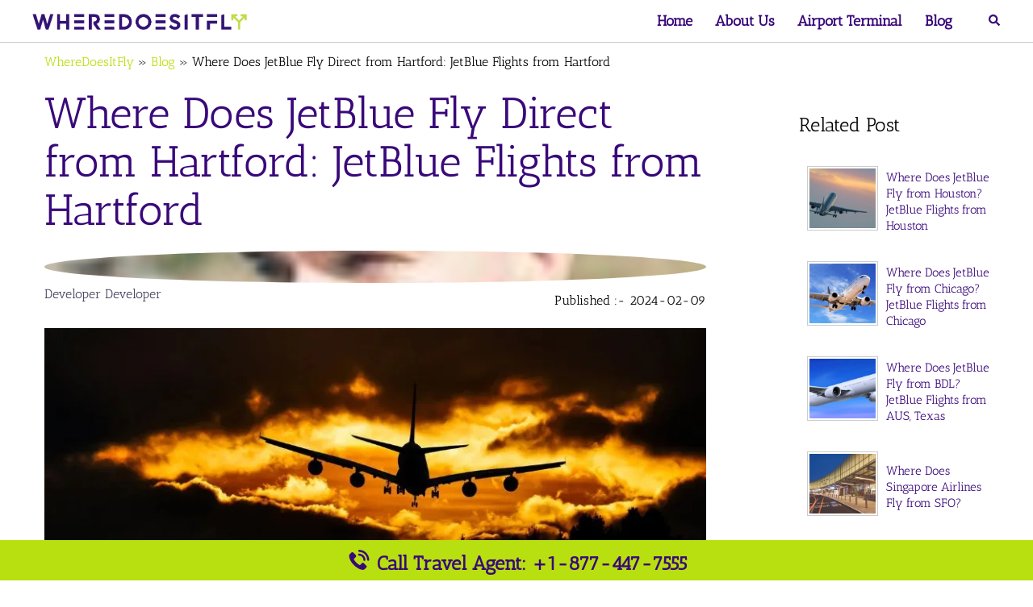

--- FILE ---
content_type: text/html; charset=UTF-8
request_url: https://www.wheredoesitfly.com/blog/where-does-jetblue-fly-direct-from-hartford/
body_size: 51260
content:
<!DOCTYPE html>
<html lang="en-US">
<head>
	
	
<meta charset="UTF-8">
<meta name="viewport" content="width=device-width, initial-scale=1">
<link rel="profile" href="http://gmpg.org/xfn/11">
<link rel="pingback" href="https://www.wheredoesitfly.com/xmlrpc.php">
<link rel="stylesheet" href="https://cdnjs.cloudflare.com/ajax/libs/font-awesome/4.7.0/css/font-awesome.min.css">


<meta name='robots' content='index, follow, max-image-preview:large, max-snippet:-1, max-video-preview:-1' />
	<style>img:is([sizes="auto" i], [sizes^="auto," i]) { contain-intrinsic-size: 3000px 1500px }</style>
	
	<!-- This site is optimized with the Yoast SEO plugin v25.1 - https://yoast.com/wordpress/plugins/seo/ -->
	<title>Where Does JetBlue Fly Direct from Hartford?</title>
	<meta name="description" content="Looking for Where Does JetBlue Fly Direct from Hartford? Check out this guide for direct JetBlue flights from Bradley International Airport (BDL) in Hartford." />
	<link rel="canonical" href="https://www.wheredoesitfly.com/blog/where-does-jetblue-fly-direct-from-hartford/" />
	<meta property="og:locale" content="en_US" />
	<meta property="og:type" content="article" />
	<meta property="og:title" content="Where Does JetBlue Fly Direct from Hartford?" />
	<meta property="og:description" content="Looking for Where Does JetBlue Fly Direct from Hartford? Check out this guide for direct JetBlue flights from Bradley International Airport (BDL) in Hartford." />
	<meta property="og:url" content="https://www.wheredoesitfly.com/blog/where-does-jetblue-fly-direct-from-hartford/" />
	<meta property="og:site_name" content="www.wheredoesitfly.com" />
	<meta property="article:author" content="#" />
	<meta property="article:published_time" content="2024-02-09T06:15:30+00:00" />
	<meta property="article:modified_time" content="2024-02-09T06:15:33+00:00" />
	<meta property="og:image" content="https://www.wheredoesitfly.com/wp-content/uploads/2024/02/Where-Does-JetBlue-Fly-Direct-from-Hartford.webp" />
	<meta property="og:image:width" content="850" />
	<meta property="og:image:height" content="400" />
	<meta property="og:image:type" content="image/webp" />
	<meta name="author" content="Developer Developer" />
	<meta name="twitter:card" content="summary_large_image" />
	<meta name="twitter:label1" content="Written by" />
	<meta name="twitter:data1" content="Developer Developer" />
	<meta name="twitter:label2" content="Est. reading time" />
	<meta name="twitter:data2" content="20 minutes" />
	<!-- Optimized with WP Meteor v3.4.16 - https://wordpress.org/plugins/wp-meteor/ --><script data-wpmeteor-nooptimize="true" >var _wpmeteor={"exclude":true,"gdpr":true,"rdelay":86400000,"preload":true,"elementor-animations":true,"elementor-pp":true,"v":"3.4.16","rest_url":"https:\/\/www.wheredoesitfly.com\/wp-json\/"};(()=>{try{new MutationObserver(function(){}),new Promise(function(){}),Object.assign({},{}),document.fonts.ready.then(function(){})}catch{s="wpmeteordisable=1",i=document.location.href,i.match(/[?&]wpmeteordisable/)||(o="",i.indexOf("?")==-1?i.indexOf("#")==-1?o=i+"?"+s:o=i.replace("#","?"+s+"#"):i.indexOf("#")==-1?o=i+"&"+s:o=i.replace("#","&"+s+"#"),document.location.href=o)}var s,i,o;})();

</script><script data-wpmeteor-nooptimize="true" >(()=>{var v="addEventListener",ue="removeEventListener",p="getAttribute",L="setAttribute",pe="removeAttribute",N="hasAttribute",St="querySelector",F=St+"All",U="appendChild",Q="removeChild",fe="createElement",T="tagName",Ae="getOwnPropertyDescriptor",y="prototype",W="__lookupGetter__",Ee="__lookupSetter__",m="DOMContentLoaded",f="load",B="pageshow",me="error";var d=window,c=document,Te=c.documentElement;var $=console.error;var Ke=!0,X=class{constructor(){this.known=[]}init(){let t,n,s=(r,a)=>{if(Ke&&r&&r.fn&&!r.__wpmeteor){let o=function(i){return i===r?this:(c[v](m,l=>{i.call(c,r,l,"jQueryMock")}),this)};this.known.push([r,r.fn.ready,r.fn.init?.prototype?.ready]),r.fn.ready=o,r.fn.init?.prototype?.ready&&(r.fn.init.prototype.ready=o),r.__wpmeteor=!0}return r};window.jQuery||window.$,Object.defineProperty(window,"jQuery",{get(){return t},set(r){t=s(r,"jQuery")},configurable:!0}),Object.defineProperty(window,"$",{get(){return n},set(r){n=s(r,"$")},configurable:!0})}unmock(){this.known.forEach(([t,n,s])=>{t.fn.ready=n,t.fn.init?.prototype?.ready&&s&&(t.fn.init.prototype.ready=s)}),Ke=!1}};var ge="fpo:first-interaction",he="fpo:replay-captured-events";var Je="fpo:element-loaded",Se="fpo:images-loaded",M="fpo:the-end";var Z="click",V=window,Qe=V.addEventListener.bind(V),Xe=V.removeEventListener.bind(V),Ge="removeAttribute",ve="getAttribute",Gt="setAttribute",Ne=["touchstart","touchmove","touchend","touchcancel","keydown","wheel"],Ze=["mouseover","mouseout",Z],Nt=["touchstart","touchend","touchcancel","mouseover","mouseout",Z],R="data-wpmeteor-";var Ue="dispatchEvent",je=e=>{let t=new MouseEvent(Z,{view:e.view,bubbles:!0,cancelable:!0});return Object.defineProperty(t,"target",{writable:!1,value:e.target}),t},Be=class{static capture(){let t=!1,[,n,s]=`${window.Promise}`.split(/[\s[(){]+/s);if(V["__"+s+n])return;let r=[],a=o=>{if(o.target&&Ue in o.target){if(!o.isTrusted)return;if(o.cancelable&&!Ne.includes(o.type))try{o.preventDefault()}catch{}o.stopImmediatePropagation(),o.type===Z?r.push(je(o)):Nt.includes(o.type)&&r.push(o),o.target[Gt](R+o.type,!0),t||(t=!0,V[Ue](new CustomEvent(ge)))}};V.addEventListener(he,()=>{Ze.forEach(l=>Xe(l,a,{passive:!1,capture:!0})),Ne.forEach(l=>Xe(l,a,{passive:!0,capture:!0}));let o;for(;o=r.shift();){var i=o.target;i[ve](R+"touchstart")&&i[ve](R+"touchend")&&!i[ve](R+Z)?(i[ve](R+"touchmove")||r.push(je(o)),i[Ge](R+"touchstart"),i[Ge](R+"touchend")):i[Ge](R+o.type),i[Ue](o)}}),Ze.forEach(o=>Qe(o,a,{passive:!1,capture:!0})),Ne.forEach(o=>Qe(o,a,{passive:!0,capture:!0}))}};var et=Be;var j=class{constructor(){this.l=[]}emit(t,n=null){this.l[t]&&this.l[t].forEach(s=>s(n))}on(t,n){this.l[t]||=[],this.l[t].push(n)}off(t,n){this.l[t]=(this.l[t]||[]).filter(s=>s!==n)}};var D=new j;var ye=c[fe]("span");ye[L]("id","elementor-device-mode");ye[L]("class","elementor-screen-only");var Ut=!1,tt=()=>(Ut||c.body[U](ye),getComputedStyle(ye,":after").content.replace(/"/g,""));var rt=e=>e[p]("class")||"",nt=(e,t)=>e[L]("class",t),st=()=>{d[v](f,function(){let e=tt(),t=Math.max(Te.clientWidth||0,d.innerWidth||0),n=Math.max(Te.clientHeight||0,d.innerHeight||0),s=["_animation_"+e,"animation_"+e,"_animation","_animation","animation"];Array.from(c[F](".elementor-invisible")).forEach(r=>{let a=r.getBoundingClientRect();if(a.top+d.scrollY<=n&&a.left+d.scrollX<t)try{let i=JSON.parse(r[p]("data-settings"));if(i.trigger_source)return;let l=i._animation_delay||i.animation_delay||0,u,E;for(var o=0;o<s.length;o++)if(i[s[o]]){E=s[o],u=i[E];break}if(u){let q=rt(r),J=u==="none"?q:q+" animated "+u,At=setTimeout(()=>{nt(r,J.replace(/\belementor-invisible\b/,"")),s.forEach(Tt=>delete i[Tt]),r[L]("data-settings",JSON.stringify(i))},l);D.on("fi",()=>{clearTimeout(At),nt(r,rt(r).replace(new RegExp("\b"+u+"\b"),""))})}}catch(i){console.error(i)}})})};var ot="data-in-mega_smartmenus",it=()=>{let e=c[fe]("div");e.innerHTML='<span class="sub-arrow --wp-meteor"><i class="fa" aria-hidden="true"></i></span>';let t=e.firstChild,n=s=>{let r=[];for(;s=s.previousElementSibling;)r.push(s);return r};c[v](m,function(){Array.from(c[F](".pp-advanced-menu ul")).forEach(s=>{if(s[p](ot))return;(s[p]("class")||"").match(/\bmega-menu\b/)&&s[F]("ul").forEach(o=>{o[L](ot,!0)});let r=n(s),a=r.filter(o=>o).filter(o=>o[T]==="A").pop();if(a||(a=r.map(o=>Array.from(o[F]("a"))).filter(o=>o).flat().pop()),a){let o=t.cloneNode(!0);a[U](o),new MutationObserver(l=>{l.forEach(({addedNodes:u})=>{u.forEach(E=>{if(E.nodeType===1&&E[T]==="SPAN")try{a[Q](o)}catch{}})})}).observe(a,{childList:!0})}})})};var w="readystatechange",A="message";var Y="SCRIPT",g="data-wpmeteor-",b=Object.defineProperty,Ve=Object.defineProperties,P="javascript/blocked",Pe=/^\s*(application|text)\/javascript|module\s*$/i,mt="requestAnimationFrame",gt="requestIdleCallback",ie="setTimeout",Ie="__dynamic",I=d.constructor.name+"::",ce=c.constructor.name+"::",ht=function(e,t){t=t||d;for(var n=0;n<this.length;n++)e.call(t,this[n],n,this)};"NodeList"in d&&!NodeList[y].forEach&&(NodeList[y].forEach=ht);"HTMLCollection"in d&&!HTMLCollection[y].forEach&&(HTMLCollection[y].forEach=ht);_wpmeteor["elementor-animations"]&&st(),_wpmeteor["elementor-pp"]&&it();var _e=[],Le=[],ee=[],se=!1,k=[],h={},He=!1,Bt=0,H=c.visibilityState==="visible"?d[mt]:d[ie],vt=d[gt]||H;c[v]("visibilitychange",()=>{H=c.visibilityState==="visible"?d[mt]:d[ie],vt=d[gt]||H});var C=d[ie],De,z=["src","type"],x=Object,te="definePropert";x[te+"y"]=(e,t,n)=>{if(e===d&&["jQuery","onload"].indexOf(t)>=0||(e===c||e===c.body)&&["readyState","write","writeln","on"+w].indexOf(t)>=0)return["on"+w,"on"+f].indexOf(t)&&n.set&&(h["on"+w]=h["on"+w]||[],h["on"+w].push(n.set)),e;if(e instanceof HTMLScriptElement&&z.indexOf(t)>=0){if(!e[t+"__def"]){let s=x[Ae](e,t);b(e,t,{set(r){return e[t+"__set"]?e[t+"__set"].call(e,r):s.set.call(e,r)},get(){return e[t+"__get"]?e[t+"__get"].call(e):s.get.call(e)}}),e[t+"__def"]=!0}return n.get&&(e[t+"__get"]=n.get),n.set&&(e[t+"__set"]=n.set),e}return b(e,t,n)};x[te+"ies"]=(e,t)=>{for(let n in t)x[te+"y"](e,n,t[n]);for(let n of x.getOwnPropertySymbols(t))x[te+"y"](e,n,t[n]);return e};var qe=EventTarget[y][v],yt=EventTarget[y][ue],ae=qe.bind(c),Ct=yt.bind(c),G=qe.bind(d),_t=yt.bind(d),Lt=Document[y].createElement,le=Lt.bind(c),de=c.__proto__[W]("readyState").bind(c),ct="loading";b(c,"readyState",{get(){return ct},set(e){return ct=e}});var at=e=>k.filter(([t,,n],s)=>{if(!(e.indexOf(t.type)<0)){n||(n=t.target);try{let r=n.constructor.name+"::"+t.type;for(let a=0;a<h[r].length;a++)if(h[r][a]){let o=r+"::"+s+"::"+a;if(!xe[o])return!0}}catch{}}}).length,oe,xe={},K=e=>{k.forEach(([t,n,s],r)=>{if(!(e.indexOf(t.type)<0)){s||(s=t.target);try{let a=s.constructor.name+"::"+t.type;if((h[a]||[]).length)for(let o=0;o<h[a].length;o++){let i=h[a][o];if(i){let l=a+"::"+r+"::"+o;if(!xe[l]){xe[l]=!0,c.readyState=n,oe=a;try{Bt++,!i[y]||i[y].constructor===i?i.bind(s)(t):i(t)}catch(u){$(u,i)}oe=null}}}}catch(a){$(a)}}})};ae(m,e=>{k.push([new e.constructor(m,e),de(),c])});ae(w,e=>{k.push([new e.constructor(w,e),de(),c])});G(m,e=>{k.push([new e.constructor(m,e),de(),d])});G(f,e=>{He=!0,k.push([new e.constructor(f,e),de(),d]),O||K([m,w,A,f,B])});G(B,e=>{k.push([new e.constructor(B,e),de(),d]),O||K([m,w,A,f,B])});var wt=e=>{k.push([e,c.readyState,d])},Ot=d[W]("onmessage"),Rt=d[Ee]("onmessage"),Pt=()=>{_t(A,wt),(h[I+"message"]||[]).forEach(e=>{G(A,e)}),b(d,"onmessage",{get:Ot,set:Rt})};G(A,wt);var Dt=new X;Dt.init();var Fe=()=>{!O&&!se&&(O=!0,c.readyState="loading",H($e),H(S)),He||G(f,()=>{Fe()})};G(ge,()=>{Fe()});D.on(Se,()=>{Fe()});_wpmeteor.rdelay>=0&&et.capture();var re=[-1],Ce=e=>{re=re.filter(t=>t!==e.target),re.length||C(D.emit.bind(D,M))};var O=!1,S=()=>{let e=_e.shift();if(e)e[p](g+"src")?e[N]("async")||e[Ie]?(e.isConnected&&(re.push(e),setTimeout(Ce,1e3,{target:e})),Oe(e,Ce),C(S)):Oe(e,C.bind(null,S)):(e.origtype==P&&Oe(e),C(S));else if(Le.length)_e.push(...Le),Le.length=0,C(S);else if(at([m,w,A]))K([m,w,A]),C(S);else if(He)if(at([f,B,A]))K([f,B,A]),C(S);else if(re.length>1)vt(S);else if(ee.length)_e.push(...ee),ee.length=0,C(S);else{if(d.RocketLazyLoadScripts)try{RocketLazyLoadScripts.run()}catch(t){$(t)}c.readyState="complete",Pt(),Dt.unmock(),O=!1,se=!0,d[ie](()=>Ce({target:-1}))}else O=!1},xt=e=>{let t=le(Y),n=e.attributes;for(var s=n.length-1;s>=0;s--)n[s].name.startsWith(g)||t[L](n[s].name,n[s].value);let r=e[p](g+"type");r?t.type=r:t.type="text/javascript",(e.textContent||"").match(/^\s*class RocketLazyLoadScripts/)?t.textContent=e.textContent.replace(/^\s*class\s*RocketLazyLoadScripts/,"window.RocketLazyLoadScripts=class").replace("RocketLazyLoadScripts.run();",""):t.textContent=e.textContent;for(let a of["onload","onerror","onreadystatechange"])e[a]&&(t[a]=e[a]);return t},Oe=(e,t)=>{let n=e[p](g+"src");if(n){let s=qe.bind(e);e.isConnected&&t&&(s(f,t),s(me,t)),e.origtype=e[p](g+"type")||"text/javascript",e.origsrc=n,(!e.isConnected||e[N]("nomodule")||e.type&&!Pe.test(e.type))&&t&&t(new Event(f,{target:e}))}else e.origtype===P?(e.origtype=e[p](g+"type")||"text/javascript",e[pe]("integrity"),e.textContent=e.textContent+`
`):t&&t(new Event(f,{target:e}))},We=(e,t)=>{let n=(h[e]||[]).indexOf(t);if(n>=0)return h[e][n]=void 0,!0},lt=(e,t,...n)=>{if("HTMLDocument::"+m==oe&&e===m&&!t.toString().match(/jQueryMock/)){D.on(M,c[v].bind(c,e,t,...n));return}if(t&&(e===m||e===w)){let s=ce+e;h[s]=h[s]||[],h[s].push(t),se&&K([e]);return}return ae(e,t,...n)},dt=(e,t,...n)=>{if(e===m){let s=ce+e;We(s,t)}return Ct(e,t,...n)};Ve(c,{[v]:{get(){return lt},set(){return lt}},[ue]:{get(){return dt},set(){return dt}}});var ne=c.createDocumentFragment(),$e=()=>{ne.hasChildNodes()&&(c.head[U](ne),ne=c.createDocumentFragment())},ut={},we=e=>{if(e)try{let t=new URL(e,c.location.href),n=t.origin;if(n&&!ut[n]&&c.location.host!==t.host){let s=le("link");s.rel="preconnect",s.href=n,ne[U](s),ut[n]=!0,O&&H($e)}}catch{}},be={},kt=(e,t,n,s)=>{let r=le("link");r.rel=t?"modulepre"+f:"pre"+f,r.as="script",n&&r[L]("crossorigin",n),s&&r[L]("integrity",s);try{e=new URL(e,c.location.href).href}catch{}r.href=e,ne[U](r),be[e]=!0,O&&H($e)},ke=function(...e){let t=le(...e);if(!e||e[0].toUpperCase()!==Y||!O)return t;let n=t[L].bind(t),s=t[p].bind(t),r=t[pe].bind(t),a=t[N].bind(t),o=t[W]("attributes").bind(t);return z.forEach(i=>{let l=t[W](i).bind(t),u=t[Ee](i).bind(t);x[te+"y"](t,i,{set(E){return i==="type"&&E&&!Pe.test(E)?n(i,E):((i==="src"&&E||i==="type"&&E&&t.origsrc)&&n("type",P),E?n(g+i,E):r(g+i))},get(){let E=t[p](g+i);if(i==="src")try{return new URL(E,c.location.href).href}catch{}return E}}),b(t,"orig"+i,{set(E){return u(E)},get(){return l()}})}),t[L]=function(i,l){if(z.includes(i))return i==="type"&&l&&!Pe.test(l)?n(i,l):((i==="src"&&l||i==="type"&&l&&t.origsrc)&&n("type",P),l?n(g+i,l):r(g+i));n(i,l)},t[p]=function(i){let l=z.indexOf(i)>=0?s(g+i):s(i);if(i==="src")try{return new URL(l,c.location.href).href}catch{}return l},t[N]=function(i){return z.indexOf(i)>=0?a(g+i):a(i)},b(t,"attributes",{get(){return[...o()].filter(l=>l.name!=="type").map(l=>({name:l.name.match(new RegExp(g))?l.name.replace(g,""):l.name,value:l.value}))}}),t[Ie]=!0,t};Object.defineProperty(Document[y],"createElement",{set(e){e!==ke&&(De=e)},get(){return De||ke}});var Re=new Set,ze=new MutationObserver(e=>{e.forEach(({removedNodes:t,addedNodes:n,target:s})=>{t.forEach(r=>{r.nodeType===1&&Y===r[T]&&"origtype"in r&&Re.delete(r)}),n.forEach(r=>{if(r.nodeType===1)if(Y===r[T]){if("origtype"in r){if(r.origtype!==P)return}else if(r[p]("type")!==P)return;"origtype"in r||z.forEach(o=>{let i=r[W](o).bind(r),l=r[Ee](o).bind(r);b(r,"orig"+o,{set(u){return l(u)},get(){return i()}})});let a=r[p](g+"src");if(Re.has(r)&&$("Inserted twice",r),r.parentNode){Re.add(r);let o=r[p](g+"type");(a||"").match(/\/gtm.js\?/)||r[N]("async")||r[Ie]?(ee.push(r),we(a)):r[N]("defer")||o==="module"?(Le.push(r),we(a)):(a&&!r[N]("nomodule")&&!be[a]&&kt(a,o==="module",r[N]("crossorigin")&&r[p]("crossorigin"),r[p]("integrity")),_e.push(r))}else r[v](f,o=>o.target.parentNode[Q](o.target)),r[v](me,o=>o.target.parentNode[Q](o.target)),s[U](r)}else r[T]==="LINK"&&r[p]("as")==="script"&&(be[r[p]("href")]=!0)})})}),bt={childList:!0,subtree:!0};ze.observe(c.documentElement,bt);var Mt=HTMLElement[y].attachShadow;HTMLElement[y].attachShadow=function(e){let t=Mt.call(this,e);return e.mode==="open"&&ze.observe(t,bt),t};(()=>{let e=x[Ae](HTMLIFrameElement[y],"src");b(HTMLIFrameElement[y],"src",{get(){return this.dataset.fpoSrc?this.dataset.fpoSrc:e.get.call(this)},set(t){delete this.dataset.fpoSrc,e.set.call(this,t)}})})();D.on(M,()=>{(!De||De===ke)&&(Document[y].createElement=Lt,ze.disconnect()),dispatchEvent(new CustomEvent(he)),dispatchEvent(new CustomEvent(M))});var Me=e=>{let t,n;!c.currentScript||!c.currentScript.parentNode?(t=c.body,n=t.lastChild):(n=c.currentScript,t=n.parentNode);try{let s=le("div");s.innerHTML=e,Array.from(s.childNodes).forEach(r=>{r.nodeName===Y?t.insertBefore(xt(r),n):t.insertBefore(r,n)})}catch(s){$(s)}},pt=e=>Me(e+`
`);Ve(c,{write:{get(){return Me},set(e){return Me=e}},writeln:{get(){return pt},set(e){return pt=e}}});var ft=(e,t,...n)=>{if(I+m==oe&&e===m&&!t.toString().match(/jQueryMock/)){D.on(M,d[v].bind(d,e,t,...n));return}if(I+f==oe&&e===f){D.on(M,d[v].bind(d,e,t,...n));return}if(t&&(e===f||e===B||e===m||e===A&&!se)){let s=e===m?ce+e:I+e;h[s]=h[s]||[],h[s].push(t),se&&K([e]);return}return G(e,t,...n)},Et=(e,t,...n)=>{if(e===f||e===m||e===B){let s=e===m?ce+e:I+e;We(s,t)}return _t(e,t,...n)};Ve(d,{[v]:{get(){return ft},set(){return ft}},[ue]:{get(){return Et},set(){return Et}}});var Ye=e=>{let t;return{get(){return t},set(n){return t&&We(e,n),h[e]=h[e]||[],h[e].push(n),t=n}}};G(Je,e=>{let{target:t,event:n}=e.detail,s=t===d?c.body:t,r=s[p](g+"on"+n.type);s[pe](g+"on"+n.type);try{let a=new Function("event",r);t===d?d[v](f,a.bind(t,n)):a.call(t,n)}catch(a){console.err(a)}});{let e=Ye(I+f);b(d,"onload",e),ae(m,()=>{b(c.body,"onload",e)})}b(c,"onreadystatechange",Ye(ce+w));b(d,"onmessage",Ye(I+A));(()=>{let e=d.innerHeight,t=d.innerWidth,n=r=>{let o={"4g":1250,"3g":2500,"2g":2500}[(navigator.connection||{}).effectiveType]||0,i=r.getBoundingClientRect(),l={top:-1*e-o,left:-1*t-o,bottom:e+o,right:t+o};return!(i.left>=l.right||i.right<=l.left||i.top>=l.bottom||i.bottom<=l.top)},s=(r=!0)=>{let a=1,o=-1,i={},l=()=>{o++,--a||d[ie](D.emit.bind(D,Se),_wpmeteor.rdelay)};Array.from(c.getElementsByTagName("*")).forEach(u=>{let E,q,J;if(u[T]==="IMG"){let _=u.currentSrc||u.src;_&&!i[_]&&!_.match(/^data:/i)&&((u.loading||"").toLowerCase()!=="lazy"||n(u))&&(E=_)}else if(u[T]===Y)we(u[p](g+"src"));else if(u[T]==="LINK"&&u[p]("as")==="script"&&["pre"+f,"modulepre"+f].indexOf(u[p]("rel"))>=0)be[u[p]("href")]=!0;else if((q=d.getComputedStyle(u))&&(J=(q.backgroundImage||"").match(/^url\s*\((.*?)\)/i))&&(J||[]).length){let _=J[0].slice(4,-1).replace(/"/g,"");!i[_]&&!_.match(/^data:/i)&&(E=_)}if(E){i[E]=!0;let _=new Image;r&&(a++,_[v](f,l),_[v](me,l)),_.src=E}}),c.fonts.ready.then(()=>{l()})};_wpmeteor.rdelay===0?ae(m,s):G(f,s)})();})();
//1.0.42

</script><script type="application/ld+json" class="yoast-schema-graph">{"@context":"https://schema.org","@graph":[{"@type":["WebPage","FAQPage"],"@id":"https://www.wheredoesitfly.com/blog/where-does-jetblue-fly-direct-from-hartford/","url":"https://www.wheredoesitfly.com/blog/where-does-jetblue-fly-direct-from-hartford/","name":"Where Does JetBlue Fly Direct from Hartford?","isPartOf":{"@id":"https://www.wheredoesitfly.com/#website"},"primaryImageOfPage":{"@id":"https://www.wheredoesitfly.com/blog/where-does-jetblue-fly-direct-from-hartford/#primaryimage"},"image":{"@id":"https://www.wheredoesitfly.com/blog/where-does-jetblue-fly-direct-from-hartford/#primaryimage"},"thumbnailUrl":"https://www.wheredoesitfly.com/wp-content/uploads/2024/02/Where-Does-JetBlue-Fly-Direct-from-Hartford.webp","datePublished":"2024-02-09T06:15:30+00:00","dateModified":"2024-02-09T06:15:33+00:00","author":{"@id":"https://www.wheredoesitfly.com/#/schema/person/31a4205025a585e263de1cc98ada9590"},"description":"Looking for Where Does JetBlue Fly Direct from Hartford? Check out this guide for direct JetBlue flights from Bradley International Airport (BDL) in Hartford.","breadcrumb":{"@id":"https://www.wheredoesitfly.com/blog/where-does-jetblue-fly-direct-from-hartford/#breadcrumb"},"mainEntity":[{"@id":"https://www.wheredoesitfly.com/blog/where-does-jetblue-fly-direct-from-hartford/#faq-question-1707456595460"},{"@id":"https://www.wheredoesitfly.com/blog/where-does-jetblue-fly-direct-from-hartford/#faq-question-1707456637825"},{"@id":"https://www.wheredoesitfly.com/blog/where-does-jetblue-fly-direct-from-hartford/#faq-question-1707456663120"},{"@id":"https://www.wheredoesitfly.com/blog/where-does-jetblue-fly-direct-from-hartford/#faq-question-1707456675370"},{"@id":"https://www.wheredoesitfly.com/blog/where-does-jetblue-fly-direct-from-hartford/#faq-question-1707456687834"},{"@id":"https://www.wheredoesitfly.com/blog/where-does-jetblue-fly-direct-from-hartford/#faq-question-1707456707976"},{"@id":"https://www.wheredoesitfly.com/blog/where-does-jetblue-fly-direct-from-hartford/#faq-question-1707456721929"},{"@id":"https://www.wheredoesitfly.com/blog/where-does-jetblue-fly-direct-from-hartford/#faq-question-1707456730584"},{"@id":"https://www.wheredoesitfly.com/blog/where-does-jetblue-fly-direct-from-hartford/#faq-question-1707456743072"},{"@id":"https://www.wheredoesitfly.com/blog/where-does-jetblue-fly-direct-from-hartford/#faq-question-1707456750945"}],"inLanguage":"en-US","potentialAction":[{"@type":"ReadAction","target":["https://www.wheredoesitfly.com/blog/where-does-jetblue-fly-direct-from-hartford/"]}]},{"@type":"ImageObject","inLanguage":"en-US","@id":"https://www.wheredoesitfly.com/blog/where-does-jetblue-fly-direct-from-hartford/#primaryimage","url":"https://www.wheredoesitfly.com/wp-content/uploads/2024/02/Where-Does-JetBlue-Fly-Direct-from-Hartford.webp","contentUrl":"https://www.wheredoesitfly.com/wp-content/uploads/2024/02/Where-Does-JetBlue-Fly-Direct-from-Hartford.webp","width":850,"height":400,"caption":"Where Does JetBlue Fly Direct from Hartford"},{"@type":"BreadcrumbList","@id":"https://www.wheredoesitfly.com/blog/where-does-jetblue-fly-direct-from-hartford/#breadcrumb","itemListElement":[{"@type":"ListItem","position":1,"name":"WhereDoesItFly","item":"https://www.wheredoesitfly.com/"},{"@type":"ListItem","position":2,"name":"Blog","item":"https://www.wheredoesitfly.com/blog/"},{"@type":"ListItem","position":3,"name":"Where Does JetBlue Fly Direct from Hartford: JetBlue Flights from Hartford"}]},{"@type":"WebSite","@id":"https://www.wheredoesitfly.com/#website","url":"https://www.wheredoesitfly.com/","name":"www.wheredoesitfly.com","description":"","potentialAction":[{"@type":"SearchAction","target":{"@type":"EntryPoint","urlTemplate":"https://www.wheredoesitfly.com/?s={search_term_string}"},"query-input":{"@type":"PropertyValueSpecification","valueRequired":true,"valueName":"search_term_string"}}],"inLanguage":"en-US"},{"@type":"Person","@id":"https://www.wheredoesitfly.com/#/schema/person/31a4205025a585e263de1cc98ada9590","name":"Developer Developer","image":{"@type":"ImageObject","inLanguage":"en-US","@id":"https://www.wheredoesitfly.com/#/schema/person/image/","url":"https://www.wheredoesitfly.com/wp-content/uploads/2023/10/developer-150x150.jpeg","contentUrl":"https://www.wheredoesitfly.com/wp-content/uploads/2023/10/developer-150x150.jpeg","caption":"Developer Developer"},"sameAs":["#"],"url":"https://www.wheredoesitfly.com/blog/author/developer/"},{"@type":"Question","@id":"https://www.wheredoesitfly.com/blog/where-does-jetblue-fly-direct-from-hartford/#faq-question-1707456595460","position":1,"url":"https://www.wheredoesitfly.com/blog/where-does-jetblue-fly-direct-from-hartford/#faq-question-1707456595460","name":"Where does JetBlue fly to from Hartford?","answerCount":1,"acceptedAnswer":{"@type":"Answer","text":"JetBlue flies to 7 domestic destinations and 1 international destination from Hartford. <br/>Orlando (MCO), Fort Lauderdale (FLL), Tampa (TPA), Fort Myers (RSW), Miami (MIA), and West Palm Beach (PBI) in Florida; Los Angeles (LAX) in California; and San Juan (SJU) in ","inLanguage":"en-US"},"inLanguage":"en-US"},{"@type":"Question","@id":"https://www.wheredoesitfly.com/blog/where-does-jetblue-fly-direct-from-hartford/#faq-question-1707456637825","position":2,"url":"https://www.wheredoesitfly.com/blog/where-does-jetblue-fly-direct-from-hartford/#faq-question-1707456637825","name":"From where does JetBlue fly in Hartford?","answerCount":1,"acceptedAnswer":{"@type":"Answer","text":"JetBlue flies out of Terminal A (Gates 1-12) from Bradley International Airport (BDL) in Hartford, Connecticut.  ","inLanguage":"en-US"},"inLanguage":"en-US"},{"@type":"Question","@id":"https://www.wheredoesitfly.com/blog/where-does-jetblue-fly-direct-from-hartford/#faq-question-1707456663120","position":3,"url":"https://www.wheredoesitfly.com/blog/where-does-jetblue-fly-direct-from-hartford/#faq-question-1707456663120","name":"What are the direct domestic destinations JetBlue flies to from Hartford (BDL)?","answerCount":1,"acceptedAnswer":{"@type":"Answer","text":"JetBlue offers direct flights from Hartford to several domestic destinations, including Orlando (MCO), Tampa (TPA), Fort Lauderdale (FLL), Fort Myers (RSW), Miami (MIA), West Palm Beach (PBI), and Los Angeles (LAX).","inLanguage":"en-US"},"inLanguage":"en-US"},{"@type":"Question","@id":"https://www.wheredoesitfly.com/blog/where-does-jetblue-fly-direct-from-hartford/#faq-question-1707456675370","position":4,"url":"https://www.wheredoesitfly.com/blog/where-does-jetblue-fly-direct-from-hartford/#faq-question-1707456675370","name":"Is there an international direct flight option available with JetBlue from Hartford?","answerCount":1,"acceptedAnswer":{"@type":"Answer","text":"Yes, JetBlue provides direct international flights from Hartford to San Juan (SJU) in Puerto Rico.","inLanguage":"en-US"},"inLanguage":"en-US"},{"@type":"Question","@id":"https://www.wheredoesitfly.com/blog/where-does-jetblue-fly-direct-from-hartford/#faq-question-1707456687834","position":5,"url":"https://www.wheredoesitfly.com/blog/where-does-jetblue-fly-direct-from-hartford/#faq-question-1707456687834","name":"How often does JetBlue fly direct to Orlando (MCO) from Hartford?","answerCount":1,"acceptedAnswer":{"@type":"Answer","text":"JetBlue operates 4-7 direct flights daily to Orlando (MCO) from Hartford.","inLanguage":"en-US"},"inLanguage":"en-US"},{"@type":"Question","@id":"https://www.wheredoesitfly.com/blog/where-does-jetblue-fly-direct-from-hartford/#faq-question-1707456707976","position":6,"url":"https://www.wheredoesitfly.com/blog/where-does-jetblue-fly-direct-from-hartford/#faq-question-1707456707976","name":"What is the duration of the longest direct flight offered by JetBlue from Hartford?","answerCount":1,"acceptedAnswer":{"@type":"Answer","text":"The longest direct flight from Hartford is to Los Angeles (LAX) with a duration of 6 hours and 1 minute.","inLanguage":"en-US"},"inLanguage":"en-US"},{"@type":"Question","@id":"https://www.wheredoesitfly.com/blog/where-does-jetblue-fly-direct-from-hartford/#faq-question-1707456721929","position":7,"url":"https://www.wheredoesitfly.com/blog/where-does-jetblue-fly-direct-from-hartford/#faq-question-1707456721929","name":"Which direct flight from Hartford covers the greatest distance, and how far is it?","answerCount":1,"acceptedAnswer":{"@type":"Answer","text":"The direct flight from Hartford to Los Angeles (LAX) covers the greatest distance, spanning 2535 miles.","inLanguage":"en-US"},"inLanguage":"en-US"},{"@type":"Question","@id":"https://www.wheredoesitfly.com/blog/where-does-jetblue-fly-direct-from-hartford/#faq-question-1707456730584","position":8,"url":"https://www.wheredoesitfly.com/blog/where-does-jetblue-fly-direct-from-hartford/#faq-question-1707456730584","name":"On which days of the week does JetBlue operate direct flights from Hartford to Fort Lauderdale (FLL)?","answerCount":1,"acceptedAnswer":{"@type":"Answer","text":"JetBlue operates direct flights to Fort Lauderdale (FLL) from Hartford on all days of the week, including weekends.","inLanguage":"en-US"},"inLanguage":"en-US"},{"@type":"Question","@id":"https://www.wheredoesitfly.com/blog/where-does-jetblue-fly-direct-from-hartford/#faq-question-1707456743072","position":9,"url":"https://www.wheredoesitfly.com/blog/where-does-jetblue-fly-direct-from-hartford/#faq-question-1707456743072","name":"What is the frequency of direct flights from Hartford to Miami (MIA) with JetBlue?","answerCount":1,"acceptedAnswer":{"@type":"Answer","text":"JetBlue operates 1-2 direct flights per day from Hartford to Miami (MIA).","inLanguage":"en-US"},"inLanguage":"en-US"},{"@type":"Question","@id":"https://www.wheredoesitfly.com/blog/where-does-jetblue-fly-direct-from-hartford/#faq-question-1707456750945","position":10,"url":"https://www.wheredoesitfly.com/blog/where-does-jetblue-fly-direct-from-hartford/#faq-question-1707456750945","name":"Does JetBlue fly direct from Hartford to the West Coast?","answerCount":1,"acceptedAnswer":{"@type":"Answer","text":"Yes, JetBlue offers a direct flight from Hartford to Los Angeles (LAX) on the West Coast.","inLanguage":"en-US"},"inLanguage":"en-US"}]}</script>
	<!-- / Yoast SEO plugin. -->


<link rel='dns-prefetch' href='//www.googletagmanager.com' />
<link rel="alternate" type="application/rss+xml" title="www.wheredoesitfly.com &raquo; Feed" href="https://www.wheredoesitfly.com/feed/" />
<link rel="alternate" type="application/rss+xml" title="www.wheredoesitfly.com &raquo; Comments Feed" href="https://www.wheredoesitfly.com/comments/feed/" />
<link rel="alternate" type="application/rss+xml" title="www.wheredoesitfly.com &raquo; Where Does JetBlue Fly Direct from Hartford: JetBlue Flights from Hartford Comments Feed" href="https://www.wheredoesitfly.com/blog/where-does-jetblue-fly-direct-from-hartford/feed/" />
<script  type="javascript/blocked" data-wpmeteor-type="text/javascript" >
/* <![CDATA[ */
window._wpemojiSettings = {"baseUrl":"https:\/\/s.w.org\/images\/core\/emoji\/15.0.3\/72x72\/","ext":".png","svgUrl":"https:\/\/s.w.org\/images\/core\/emoji\/15.0.3\/svg\/","svgExt":".svg","source":{"concatemoji":"https:\/\/www.wheredoesitfly.com\/wp-includes\/js\/wp-emoji-release.min.js?ver=6.7.4"}};
/*! This file is auto-generated */
!function(i,n){var o,s,e;function c(e){try{var t={supportTests:e,timestamp:(new Date).valueOf()};sessionStorage.setItem(o,JSON.stringify(t))}catch(e){}}function p(e,t,n){e.clearRect(0,0,e.canvas.width,e.canvas.height),e.fillText(t,0,0);var t=new Uint32Array(e.getImageData(0,0,e.canvas.width,e.canvas.height).data),r=(e.clearRect(0,0,e.canvas.width,e.canvas.height),e.fillText(n,0,0),new Uint32Array(e.getImageData(0,0,e.canvas.width,e.canvas.height).data));return t.every(function(e,t){return e===r[t]})}function u(e,t,n){switch(t){case"flag":return n(e,"\ud83c\udff3\ufe0f\u200d\u26a7\ufe0f","\ud83c\udff3\ufe0f\u200b\u26a7\ufe0f")?!1:!n(e,"\ud83c\uddfa\ud83c\uddf3","\ud83c\uddfa\u200b\ud83c\uddf3")&&!n(e,"\ud83c\udff4\udb40\udc67\udb40\udc62\udb40\udc65\udb40\udc6e\udb40\udc67\udb40\udc7f","\ud83c\udff4\u200b\udb40\udc67\u200b\udb40\udc62\u200b\udb40\udc65\u200b\udb40\udc6e\u200b\udb40\udc67\u200b\udb40\udc7f");case"emoji":return!n(e,"\ud83d\udc26\u200d\u2b1b","\ud83d\udc26\u200b\u2b1b")}return!1}function f(e,t,n){var r="undefined"!=typeof WorkerGlobalScope&&self instanceof WorkerGlobalScope?new OffscreenCanvas(300,150):i.createElement("canvas"),a=r.getContext("2d",{willReadFrequently:!0}),o=(a.textBaseline="top",a.font="600 32px Arial",{});return e.forEach(function(e){o[e]=t(a,e,n)}),o}function t(e){var t=i.createElement("script");t.src=e,t.defer=!0,i.head.appendChild(t)}"undefined"!=typeof Promise&&(o="wpEmojiSettingsSupports",s=["flag","emoji"],n.supports={everything:!0,everythingExceptFlag:!0},e=new Promise(function(e){i.addEventListener("DOMContentLoaded",e,{once:!0})}),new Promise(function(t){var n=function(){try{var e=JSON.parse(sessionStorage.getItem(o));if("object"==typeof e&&"number"==typeof e.timestamp&&(new Date).valueOf()<e.timestamp+604800&&"object"==typeof e.supportTests)return e.supportTests}catch(e){}return null}();if(!n){if("undefined"!=typeof Worker&&"undefined"!=typeof OffscreenCanvas&&"undefined"!=typeof URL&&URL.createObjectURL&&"undefined"!=typeof Blob)try{var e="postMessage("+f.toString()+"("+[JSON.stringify(s),u.toString(),p.toString()].join(",")+"));",r=new Blob([e],{type:"text/javascript"}),a=new Worker(URL.createObjectURL(r),{name:"wpTestEmojiSupports"});return void(a.onmessage=function(e){c(n=e.data),a.terminate(),t(n)})}catch(e){}c(n=f(s,u,p))}t(n)}).then(function(e){for(var t in e)n.supports[t]=e[t],n.supports.everything=n.supports.everything&&n.supports[t],"flag"!==t&&(n.supports.everythingExceptFlag=n.supports.everythingExceptFlag&&n.supports[t]);n.supports.everythingExceptFlag=n.supports.everythingExceptFlag&&!n.supports.flag,n.DOMReady=!1,n.readyCallback=function(){n.DOMReady=!0}}).then(function(){return e}).then(function(){var e;n.supports.everything||(n.readyCallback(),(e=n.source||{}).concatemoji?t(e.concatemoji):e.wpemoji&&e.twemoji&&(t(e.twemoji),t(e.wpemoji)))}))}((window,document),window._wpemojiSettings);
/* ]]> */
</script>
<link rel='stylesheet' id='sydney-bootstrap-css' href='https://www.wheredoesitfly.com/wp-content/themes/sydney/css/bootstrap/bootstrap.min.css?ver=1742806844' type='text/css' media='all' />
<style id='wp-emoji-styles-inline-css' type='text/css'>

	img.wp-smiley, img.emoji {
		display: inline !important;
		border: none !important;
		box-shadow: none !important;
		height: 1em !important;
		width: 1em !important;
		margin: 0 0.07em !important;
		vertical-align: -0.1em !important;
		background: none !important;
		padding: 0 !important;
	}
</style>
<link rel='stylesheet' id='wp-block-library-css' href='https://www.wheredoesitfly.com/wp-includes/css/dist/block-library/style.min.css?ver=6.7.4' type='text/css' media='all' />
<link rel='stylesheet' id='mpp_gutenberg-css' href='https://www.wheredoesitfly.com/wp-content/plugins/metronet-profile-picture/dist/blocks.style.build.css?ver=2.6.3' type='text/css' media='all' />
<style id='classic-theme-styles-inline-css' type='text/css'>
/*! This file is auto-generated */
.wp-block-button__link{color:#fff;background-color:#32373c;border-radius:9999px;box-shadow:none;text-decoration:none;padding:calc(.667em + 2px) calc(1.333em + 2px);font-size:1.125em}.wp-block-file__button{background:#32373c;color:#fff;text-decoration:none}
</style>
<style id='global-styles-inline-css' type='text/css'>
:root{--wp--preset--aspect-ratio--square: 1;--wp--preset--aspect-ratio--4-3: 4/3;--wp--preset--aspect-ratio--3-4: 3/4;--wp--preset--aspect-ratio--3-2: 3/2;--wp--preset--aspect-ratio--2-3: 2/3;--wp--preset--aspect-ratio--16-9: 16/9;--wp--preset--aspect-ratio--9-16: 9/16;--wp--preset--color--black: #000000;--wp--preset--color--cyan-bluish-gray: #abb8c3;--wp--preset--color--white: #ffffff;--wp--preset--color--pale-pink: #f78da7;--wp--preset--color--vivid-red: #cf2e2e;--wp--preset--color--luminous-vivid-orange: #ff6900;--wp--preset--color--luminous-vivid-amber: #fcb900;--wp--preset--color--light-green-cyan: #7bdcb5;--wp--preset--color--vivid-green-cyan: #00d084;--wp--preset--color--pale-cyan-blue: #8ed1fc;--wp--preset--color--vivid-cyan-blue: #0693e3;--wp--preset--color--vivid-purple: #9b51e0;--wp--preset--gradient--vivid-cyan-blue-to-vivid-purple: linear-gradient(135deg,rgba(6,147,227,1) 0%,rgb(155,81,224) 100%);--wp--preset--gradient--light-green-cyan-to-vivid-green-cyan: linear-gradient(135deg,rgb(122,220,180) 0%,rgb(0,208,130) 100%);--wp--preset--gradient--luminous-vivid-amber-to-luminous-vivid-orange: linear-gradient(135deg,rgba(252,185,0,1) 0%,rgba(255,105,0,1) 100%);--wp--preset--gradient--luminous-vivid-orange-to-vivid-red: linear-gradient(135deg,rgba(255,105,0,1) 0%,rgb(207,46,46) 100%);--wp--preset--gradient--very-light-gray-to-cyan-bluish-gray: linear-gradient(135deg,rgb(238,238,238) 0%,rgb(169,184,195) 100%);--wp--preset--gradient--cool-to-warm-spectrum: linear-gradient(135deg,rgb(74,234,220) 0%,rgb(151,120,209) 20%,rgb(207,42,186) 40%,rgb(238,44,130) 60%,rgb(251,105,98) 80%,rgb(254,248,76) 100%);--wp--preset--gradient--blush-light-purple: linear-gradient(135deg,rgb(255,206,236) 0%,rgb(152,150,240) 100%);--wp--preset--gradient--blush-bordeaux: linear-gradient(135deg,rgb(254,205,165) 0%,rgb(254,45,45) 50%,rgb(107,0,62) 100%);--wp--preset--gradient--luminous-dusk: linear-gradient(135deg,rgb(255,203,112) 0%,rgb(199,81,192) 50%,rgb(65,88,208) 100%);--wp--preset--gradient--pale-ocean: linear-gradient(135deg,rgb(255,245,203) 0%,rgb(182,227,212) 50%,rgb(51,167,181) 100%);--wp--preset--gradient--electric-grass: linear-gradient(135deg,rgb(202,248,128) 0%,rgb(113,206,126) 100%);--wp--preset--gradient--midnight: linear-gradient(135deg,rgb(2,3,129) 0%,rgb(40,116,252) 100%);--wp--preset--font-size--small: 13px;--wp--preset--font-size--medium: 20px;--wp--preset--font-size--large: 36px;--wp--preset--font-size--x-large: 42px;--wp--preset--spacing--20: 0.44rem;--wp--preset--spacing--30: 0.67rem;--wp--preset--spacing--40: 1rem;--wp--preset--spacing--50: 1.5rem;--wp--preset--spacing--60: 2.25rem;--wp--preset--spacing--70: 3.38rem;--wp--preset--spacing--80: 5.06rem;--wp--preset--shadow--natural: 6px 6px 9px rgba(0, 0, 0, 0.2);--wp--preset--shadow--deep: 12px 12px 50px rgba(0, 0, 0, 0.4);--wp--preset--shadow--sharp: 6px 6px 0px rgba(0, 0, 0, 0.2);--wp--preset--shadow--outlined: 6px 6px 0px -3px rgba(255, 255, 255, 1), 6px 6px rgba(0, 0, 0, 1);--wp--preset--shadow--crisp: 6px 6px 0px rgba(0, 0, 0, 1);}:where(.is-layout-flex){gap: 0.5em;}:where(.is-layout-grid){gap: 0.5em;}body .is-layout-flex{display: flex;}.is-layout-flex{flex-wrap: wrap;align-items: center;}.is-layout-flex > :is(*, div){margin: 0;}body .is-layout-grid{display: grid;}.is-layout-grid > :is(*, div){margin: 0;}:where(.wp-block-columns.is-layout-flex){gap: 2em;}:where(.wp-block-columns.is-layout-grid){gap: 2em;}:where(.wp-block-post-template.is-layout-flex){gap: 1.25em;}:where(.wp-block-post-template.is-layout-grid){gap: 1.25em;}.has-black-color{color: var(--wp--preset--color--black) !important;}.has-cyan-bluish-gray-color{color: var(--wp--preset--color--cyan-bluish-gray) !important;}.has-white-color{color: var(--wp--preset--color--white) !important;}.has-pale-pink-color{color: var(--wp--preset--color--pale-pink) !important;}.has-vivid-red-color{color: var(--wp--preset--color--vivid-red) !important;}.has-luminous-vivid-orange-color{color: var(--wp--preset--color--luminous-vivid-orange) !important;}.has-luminous-vivid-amber-color{color: var(--wp--preset--color--luminous-vivid-amber) !important;}.has-light-green-cyan-color{color: var(--wp--preset--color--light-green-cyan) !important;}.has-vivid-green-cyan-color{color: var(--wp--preset--color--vivid-green-cyan) !important;}.has-pale-cyan-blue-color{color: var(--wp--preset--color--pale-cyan-blue) !important;}.has-vivid-cyan-blue-color{color: var(--wp--preset--color--vivid-cyan-blue) !important;}.has-vivid-purple-color{color: var(--wp--preset--color--vivid-purple) !important;}.has-black-background-color{background-color: var(--wp--preset--color--black) !important;}.has-cyan-bluish-gray-background-color{background-color: var(--wp--preset--color--cyan-bluish-gray) !important;}.has-white-background-color{background-color: var(--wp--preset--color--white) !important;}.has-pale-pink-background-color{background-color: var(--wp--preset--color--pale-pink) !important;}.has-vivid-red-background-color{background-color: var(--wp--preset--color--vivid-red) !important;}.has-luminous-vivid-orange-background-color{background-color: var(--wp--preset--color--luminous-vivid-orange) !important;}.has-luminous-vivid-amber-background-color{background-color: var(--wp--preset--color--luminous-vivid-amber) !important;}.has-light-green-cyan-background-color{background-color: var(--wp--preset--color--light-green-cyan) !important;}.has-vivid-green-cyan-background-color{background-color: var(--wp--preset--color--vivid-green-cyan) !important;}.has-pale-cyan-blue-background-color{background-color: var(--wp--preset--color--pale-cyan-blue) !important;}.has-vivid-cyan-blue-background-color{background-color: var(--wp--preset--color--vivid-cyan-blue) !important;}.has-vivid-purple-background-color{background-color: var(--wp--preset--color--vivid-purple) !important;}.has-black-border-color{border-color: var(--wp--preset--color--black) !important;}.has-cyan-bluish-gray-border-color{border-color: var(--wp--preset--color--cyan-bluish-gray) !important;}.has-white-border-color{border-color: var(--wp--preset--color--white) !important;}.has-pale-pink-border-color{border-color: var(--wp--preset--color--pale-pink) !important;}.has-vivid-red-border-color{border-color: var(--wp--preset--color--vivid-red) !important;}.has-luminous-vivid-orange-border-color{border-color: var(--wp--preset--color--luminous-vivid-orange) !important;}.has-luminous-vivid-amber-border-color{border-color: var(--wp--preset--color--luminous-vivid-amber) !important;}.has-light-green-cyan-border-color{border-color: var(--wp--preset--color--light-green-cyan) !important;}.has-vivid-green-cyan-border-color{border-color: var(--wp--preset--color--vivid-green-cyan) !important;}.has-pale-cyan-blue-border-color{border-color: var(--wp--preset--color--pale-cyan-blue) !important;}.has-vivid-cyan-blue-border-color{border-color: var(--wp--preset--color--vivid-cyan-blue) !important;}.has-vivid-purple-border-color{border-color: var(--wp--preset--color--vivid-purple) !important;}.has-vivid-cyan-blue-to-vivid-purple-gradient-background{background: var(--wp--preset--gradient--vivid-cyan-blue-to-vivid-purple) !important;}.has-light-green-cyan-to-vivid-green-cyan-gradient-background{background: var(--wp--preset--gradient--light-green-cyan-to-vivid-green-cyan) !important;}.has-luminous-vivid-amber-to-luminous-vivid-orange-gradient-background{background: var(--wp--preset--gradient--luminous-vivid-amber-to-luminous-vivid-orange) !important;}.has-luminous-vivid-orange-to-vivid-red-gradient-background{background: var(--wp--preset--gradient--luminous-vivid-orange-to-vivid-red) !important;}.has-very-light-gray-to-cyan-bluish-gray-gradient-background{background: var(--wp--preset--gradient--very-light-gray-to-cyan-bluish-gray) !important;}.has-cool-to-warm-spectrum-gradient-background{background: var(--wp--preset--gradient--cool-to-warm-spectrum) !important;}.has-blush-light-purple-gradient-background{background: var(--wp--preset--gradient--blush-light-purple) !important;}.has-blush-bordeaux-gradient-background{background: var(--wp--preset--gradient--blush-bordeaux) !important;}.has-luminous-dusk-gradient-background{background: var(--wp--preset--gradient--luminous-dusk) !important;}.has-pale-ocean-gradient-background{background: var(--wp--preset--gradient--pale-ocean) !important;}.has-electric-grass-gradient-background{background: var(--wp--preset--gradient--electric-grass) !important;}.has-midnight-gradient-background{background: var(--wp--preset--gradient--midnight) !important;}.has-small-font-size{font-size: var(--wp--preset--font-size--small) !important;}.has-medium-font-size{font-size: var(--wp--preset--font-size--medium) !important;}.has-large-font-size{font-size: var(--wp--preset--font-size--large) !important;}.has-x-large-font-size{font-size: var(--wp--preset--font-size--x-large) !important;}
:where(.wp-block-post-template.is-layout-flex){gap: 1.25em;}:where(.wp-block-post-template.is-layout-grid){gap: 1.25em;}
:where(.wp-block-columns.is-layout-flex){gap: 2em;}:where(.wp-block-columns.is-layout-grid){gap: 2em;}
:root :where(.wp-block-pullquote){font-size: 1.5em;line-height: 1.6;}
</style>
<link rel='stylesheet' id='ez-toc-css' href='https://www.wheredoesitfly.com/wp-content/plugins/easy-table-of-contents/assets/css/screen.min.css?ver=2.0.74' type='text/css' media='all' />
<style id='ez-toc-inline-css' type='text/css'>
div#ez-toc-container .ez-toc-title {font-size: 120%;}div#ez-toc-container .ez-toc-title {font-weight: 600;}div#ez-toc-container ul li , div#ez-toc-container ul li a {font-size: 16px;}div#ez-toc-container ul li , div#ez-toc-container ul li a {font-weight: 500;}div#ez-toc-container nav ul ul li {font-size: 16px;}
.ez-toc-container-direction {direction: ltr;}.ez-toc-counter ul{counter-reset: item ;}.ez-toc-counter nav ul li a::before {content: counters(item, '.', decimal) '. ';display: inline-block;counter-increment: item;flex-grow: 0;flex-shrink: 0;margin-right: .2em; float: left; min-width: 22px;width: auto;}.ez-toc-widget-direction {direction: ltr;}.ez-toc-widget-container ul{counter-reset: item ;}.ez-toc-widget-container nav ul li a::before {content: counters(item, '.', decimal) '. ';display: inline-block;counter-increment: item;flex-grow: 0;flex-shrink: 0;margin-right: .2em; float: left; min-width: 22px;width: auto;}
</style>
<link rel='stylesheet' id='sydney-google-fonts-css' href='https://www.wheredoesitfly.com/wp-content/fonts/efe817c50d2c16a4cd55c4b02b5eea21.css' type='text/css' media='all' />
<link rel='stylesheet' id='sydney-style-css' href='https://www.wheredoesitfly.com/wp-content/themes/sydney/style.css?ver=1742806844' type='text/css' media='all' />
<!--[if lte IE 9]>
<link rel='stylesheet' id='sydney-ie9-css' href='https://www.wheredoesitfly.com/wp-content/themes/sydney/css/ie9.css?ver=1742806844' type='text/css' media='all' />
<![endif]-->
<link rel='stylesheet' id='sydney-comments-css' href='https://www.wheredoesitfly.com/wp-content/themes/sydney/css/components/comments.min.css?ver=1742806844' type='text/css' media='all' />
<link rel='stylesheet' id='sydney-style-min-css' href='https://www.wheredoesitfly.com/wp-content/themes/sydney/css/styles.min.css?ver=1742806844' type='text/css' media='all' />
<style id='sydney-style-min-inline-css' type='text/css'>
.woocommerce ul.products li.product{text-align:center;}html{scroll-behavior:smooth;}.header-image{background-size:cover;}.header-image{height:300px;}.sydney_contact_info_widget span{fill:#d65050;}.go-top:hover svg{stroke:#d65050;}.site-header.float-header{background-color:rgba(0,0,0,0.9);}@media only screen and (max-width:1024px){.site-header{background-color:#000000;}}#mainnav ul li a,#mainnav ul li::before{color:#ffffff}#mainnav .sub-menu li a{color:#ffffff}#mainnav .sub-menu li a{background:#1c1c1c}.text-slider .maintitle,.text-slider .subtitle{color:#ffffff}body{color:}#secondary{background-color:#ffffff}#secondary,#secondary a{color:#737C8C}.btn-menu .sydney-svg-icon{fill:#ffffff}#mainnav ul li a:hover,.main-header #mainnav .menu > li > a:hover{color:#d65050}.overlay{background-color:#000000}.page-wrap{padding-top:83px;}.page-wrap{padding-bottom:100px;}@media only screen and (max-width:1025px){.mobile-slide{display:block;}.slide-item{background-image:none !important;}.header-slider{}.slide-item{height:auto !important;}.slide-inner{min-height:initial;}}.go-top.show{border-radius:2px;bottom:10px;}.go-top.position-right{right:20px;}.go-top.position-left{left:20px;}.go-top{background-color:;}.go-top:hover{background-color:;}.go-top{color:;}.go-top svg{stroke:;}.go-top:hover{color:;}.go-top:hover svg{stroke:;}.go-top .sydney-svg-icon,.go-top .sydney-svg-icon svg{width:16px;height:16px;}.go-top{padding:15px;}.site-info{border-top:0 solid rgba(255,255,255,0.1);}.footer-widgets-grid{gap:30px;}@media (min-width:992px){.footer-widgets-grid{padding-top:20px;padding-bottom:20px;}}@media (min-width:576px) and (max-width:991px){.footer-widgets-grid{padding-top:60px;padding-bottom:60px;}}@media (max-width:575px){.footer-widgets-grid{padding-top:60px;padding-bottom:60px;}}@media (min-width:992px){.sidebar-column .widget .widget-title{font-size:22px;}}@media (min-width:576px) and (max-width:991px){.sidebar-column .widget .widget-title{font-size:22px;}}@media (max-width:575px){.sidebar-column .widget .widget-title{font-size:22px;}}.footer-widgets{background-color:#390879;}.sidebar-column .widget .widget-title{color:;}.sidebar-column .widget h1,.sidebar-column .widget h2,.sidebar-column .widget h3,.sidebar-column .widget h4,.sidebar-column .widget h5,.sidebar-column .widget h6{color:;}.sidebar-column .widget{color:#ffffff;}.sidebar-column .widget a{color:#ffffff;}.sidebar-column .widget a:hover{color:;}.site-footer{background-color:#390879;}.site-info,.site-info a{color:#b8df10;}.site-info .sydney-svg-icon svg{fill:#b8df10;}.site-info{padding-top:10px;padding-bottom:10px;}@media (min-width:992px){button,.roll-button,a.button,.wp-block-button__link,input[type="button"],input[type="reset"],input[type="submit"]{padding-top:12px;padding-bottom:12px;}}@media (min-width:576px) and (max-width:991px){button,.roll-button,a.button,.wp-block-button__link,input[type="button"],input[type="reset"],input[type="submit"]{padding-top:12px;padding-bottom:12px;}}@media (max-width:575px){button,.roll-button,a.button,.wp-block-button__link,input[type="button"],input[type="reset"],input[type="submit"]{padding-top:12px;padding-bottom:12px;}}@media (min-width:992px){button,.roll-button,a.button,.wp-block-button__link,input[type="button"],input[type="reset"],input[type="submit"]{padding-left:35px;padding-right:35px;}}@media (min-width:576px) and (max-width:991px){button,.roll-button,a.button,.wp-block-button__link,input[type="button"],input[type="reset"],input[type="submit"]{padding-left:35px;padding-right:35px;}}@media (max-width:575px){button,.roll-button,a.button,.wp-block-button__link,input[type="button"],input[type="reset"],input[type="submit"]{padding-left:35px;padding-right:35px;}}button,.roll-button,a.button,.wp-block-button__link,input[type="button"],input[type="reset"],input[type="submit"]{border-radius:0;}@media (min-width:992px){button,.roll-button,a.button,.wp-block-button__link,input[type="button"],input[type="reset"],input[type="submit"]{font-size:14px;}}@media (min-width:576px) and (max-width:991px){button,.roll-button,a.button,.wp-block-button__link,input[type="button"],input[type="reset"],input[type="submit"]{font-size:14px;}}@media (max-width:575px){button,.roll-button,a.button,.wp-block-button__link,input[type="button"],input[type="reset"],input[type="submit"]{font-size:14px;}}button,.roll-button,a.button,.wp-block-button__link,input[type="button"],input[type="reset"],input[type="submit"]{text-transform:uppercase;}button,div.wpforms-container-full .wpforms-form input[type=submit],div.wpforms-container-full .wpforms-form button[type=submit],div.wpforms-container-full .wpforms-form .wpforms-page-button,.roll-button,a.button,.wp-block-button__link,input[type="button"],input[type="reset"],input[type="submit"]{background-color:;}button:hover,div.wpforms-container-full .wpforms-form input[type=submit]:hover,div.wpforms-container-full .wpforms-form button[type=submit]:hover,div.wpforms-container-full .wpforms-form .wpforms-page-button:hover,.roll-button:hover,a.button:hover,.wp-block-button__link:hover,input[type="button"]:hover,input[type="reset"]:hover,input[type="submit"]:hover{background-color:;}button,div.wpforms-container-full .wpforms-form input[type=submit],div.wpforms-container-full .wpforms-form button[type=submit],div.wpforms-container-full .wpforms-form .wpforms-page-button,.checkout-button.button,a.button,.wp-block-button__link,input[type="button"],input[type="reset"],input[type="submit"]{color:;}button:hover,div.wpforms-container-full .wpforms-form input[type=submit]:hover,div.wpforms-container-full .wpforms-form button[type=submit]:hover,div.wpforms-container-full .wpforms-form .wpforms-page-button:hover,.roll-button:hover,a.button:hover,.wp-block-button__link:hover,input[type="button"]:hover,input[type="reset"]:hover,input[type="submit"]:hover{color:;}.is-style-outline .wp-block-button__link,div.wpforms-container-full .wpforms-form input[type=submit],div.wpforms-container-full .wpforms-form button[type=submit],div.wpforms-container-full .wpforms-form .wpforms-page-button,.roll-button,.wp-block-button__link.is-style-outline,button,a.button,.wp-block-button__link,input[type="button"],input[type="reset"],input[type="submit"]{border-color:;}button:hover,div.wpforms-container-full .wpforms-form input[type=submit]:hover,div.wpforms-container-full .wpforms-form button[type=submit]:hover,div.wpforms-container-full .wpforms-form .wpforms-page-button:hover,.roll-button:hover,a.button:hover,.wp-block-button__link:hover,input[type="button"]:hover,input[type="reset"]:hover,input[type="submit"]:hover{border-color:;}.posts-layout .list-image{width:30%;}.posts-layout .list-content{width:70%;}.content-area:not(.layout4):not(.layout6) .posts-layout .entry-thumb{margin:0 0 24px 0;}.layout4 .entry-thumb,.layout6 .entry-thumb{margin:0 24px 0 0;}.layout6 article:nth-of-type(even) .list-image .entry-thumb{margin:0 0 0 24px;}.posts-layout .entry-header{margin-bottom:24px;}.posts-layout .entry-meta.below-excerpt{margin:15px 0 0;}.posts-layout .entry-meta.above-title{margin:0 0 15px;}.single .entry-header .entry-title{color:#390879;}.single .entry-header .entry-meta,.single .entry-header .entry-meta a{color:#390879;}@media (min-width:992px){.single .entry-meta{font-size:12px;}}@media (min-width:576px) and (max-width:991px){.single .entry-meta{font-size:12px;}}@media (max-width:575px){.single .entry-meta{font-size:12px;}}@media (min-width:992px){.single .entry-header .entry-title{font-size:36px;}}@media (min-width:576px) and (max-width:991px){.single .entry-header .entry-title{font-size:32px;}}@media (max-width:575px){.single .entry-header .entry-title{font-size:32px;}}.posts-layout .entry-post{color:#390879;}.posts-layout .entry-title a{color:#390879;}.posts-layout .author,.posts-layout .entry-meta a{color:#737C8C;}@media (min-width:992px){.posts-layout .entry-post{font-size:16px;}}@media (min-width:576px) and (max-width:991px){.posts-layout .entry-post{font-size:16px;}}@media (max-width:575px){.posts-layout .entry-post{font-size:16px;}}@media (min-width:992px){.posts-layout .entry-meta{font-size:12px;}}@media (min-width:576px) and (max-width:991px){.posts-layout .entry-meta{font-size:12px;}}@media (max-width:575px){.posts-layout .entry-meta{font-size:12px;}}@media (min-width:992px){.posts-layout .entry-title{font-size:30px;}}@media (min-width:576px) and (max-width:991px){.posts-layout .entry-title{font-size:32px;}}@media (max-width:575px){.posts-layout .entry-title{font-size:32px;}}.single .entry-header{margin-bottom:40px;}.single .entry-thumb{margin-bottom:40px;}.single .entry-meta-above{margin-bottom:24px;}.single .entry-meta-below{margin-top:24px;}@media (min-width:992px){.custom-logo-link img{max-width:20px;}}@media (min-width:576px) and (max-width:991px){.custom-logo-link img{max-width:70px;}}@media (max-width:575px){.custom-logo-link img{max-width:70px;}}.main-header,.bottom-header-row{border-bottom:0 solid rgba(255,255,255,0.1);}.header_layout_3,.header_layout_4,.header_layout_5{border-bottom:1px solid rgba(255,255,255,0.1);}.main-header,.header-search-form{background-color:;}.main-header.sticky-active{background-color:;}.main-header .site-title a,.main-header .site-description,.main-header #mainnav .menu > li > a,#mainnav .nav-menu > li > a,.main-header .header-contact a{color:;}.main-header .sydney-svg-icon svg,.main-header .dropdown-symbol .sydney-svg-icon svg{fill:;}.sticky-active .main-header .site-title a,.sticky-active .main-header .site-description,.sticky-active .main-header #mainnav .menu > li > a,.sticky-active .main-header .header-contact a,.sticky-active .main-header .logout-link,.sticky-active .main-header .html-item,.sticky-active .main-header .sydney-login-toggle{color:;}.sticky-active .main-header .sydney-svg-icon svg,.sticky-active .main-header .dropdown-symbol .sydney-svg-icon svg{fill:;}.bottom-header-row{background-color:;}.bottom-header-row,.bottom-header-row .header-contact a,.bottom-header-row #mainnav .menu > li > a{color:;}.bottom-header-row #mainnav .menu > li > a:hover{color:;}.bottom-header-row .header-item svg,.dropdown-symbol .sydney-svg-icon svg{fill:;}.main-header .main-header-inner,.main-header .top-header-row{padding-top:15px;padding-bottom:15px;}.bottom-header-inner{padding-top:15px;padding-bottom:15px;}.bottom-header-row #mainnav ul ul li,.main-header #mainnav ul ul li{background-color:;}.bottom-header-row #mainnav ul ul li a,.bottom-header-row #mainnav ul ul li:hover a,.main-header #mainnav ul ul li:hover a,.main-header #mainnav ul ul li a{color:;}.bottom-header-row #mainnav ul ul li svg,.main-header #mainnav ul ul li svg{fill:;}.main-header-cart .count-number{color:;}.main-header-cart .widget_shopping_cart .widgettitle:after,.main-header-cart .widget_shopping_cart .woocommerce-mini-cart__buttons:before{background-color:rgba(33,33,33,0.9);}.sydney-offcanvas-menu .mainnav ul li{text-align:left;}.sydney-offcanvas-menu .mainnav a{padding:10px 0;}#masthead-mobile{background-color:;}#masthead-mobile .site-description,#masthead-mobile a:not(.button){color:;}#masthead-mobile svg{fill:;}.mobile-header{padding-top:15px;padding-bottom:15px;}.sydney-offcanvas-menu{background-color:;}.sydney-offcanvas-menu,.sydney-offcanvas-menu #mainnav a:not(.button),.sydney-offcanvas-menu a:not(.button){color:;}.sydney-offcanvas-menu svg,.sydney-offcanvas-menu .dropdown-symbol .sydney-svg-icon svg{fill:;}@media (min-width:992px){.site-logo{max-height:20px;}}@media (min-width:576px) and (max-width:991px){.site-logo{max-height:70px;}}@media (max-width:575px){.site-logo{max-height:70px;}}.site-title a,.site-title a:visited,.main-header .site-title a,.main-header .site-title a:visited{color:}.site-description,.main-header .site-description{color:}@media (min-width:992px){.site-title{font-size:32px;}}@media (min-width:576px) and (max-width:991px){.site-title{font-size:24px;}}@media (max-width:575px){.site-title{font-size:20px;}}@media (min-width:992px){.site-description{font-size:16px;}}@media (min-width:576px) and (max-width:991px){.site-description{font-size:16px;}}@media (max-width:575px){.site-description{font-size:16px;}}body{font-family:Antic Slab,serif;font-weight:regular;}h1,h2,h3,h4,h5,h6,.site-title{font-family:Antic Slab,serif;font-weight:regular;}h1,h2,h3,h4,h5,h6,.site-title{text-decoration:;text-transform:;font-style:;line-height:1.8;letter-spacing:px;}@media (min-width:992px){h1:not(.site-title){font-size:60px;}}@media (min-width:576px) and (max-width:991px){h1:not(.site-title){font-size:42px;}}@media (max-width:575px){h1:not(.site-title){font-size:32px;}}@media (min-width:992px){h2{font-size:36px;}}@media (min-width:576px) and (max-width:991px){h2{font-size:32px;}}@media (max-width:575px){h2{font-size:24px;}}@media (min-width:992px){h3{font-size:30px;}}@media (min-width:576px) and (max-width:991px){h3{font-size:24px;}}@media (max-width:575px){h3{font-size:20px;}}@media (min-width:992px){h4{font-size:24px;}}@media (min-width:576px) and (max-width:991px){h4{font-size:18px;}}@media (max-width:575px){h4{font-size:16px;}}@media (min-width:992px){h5{font-size:20px;}}@media (min-width:576px) and (max-width:991px){h5{font-size:16px;}}@media (max-width:575px){h5{font-size:16px;}}@media (min-width:992px){h6{font-size:16px;}}@media (min-width:576px) and (max-width:991px){h6{font-size:16px;}}@media (max-width:575px){h6{font-size:16px;}}p,.posts-layout .entry-post{text-decoration:}body,.posts-layout .entry-post{text-transform:;font-style:;line-height:1.8;letter-spacing:px;}@media (min-width:992px){body{font-size:16px;}}@media (min-width:576px) and (max-width:991px){body{font-size:16px;}}@media (max-width:575px){body{font-size:16px;}}@media (min-width:992px){.woocommerce div.product .product-gallery-summary .entry-title{font-size:32px;}}@media (min-width:576px) and (max-width:991px){.woocommerce div.product .product-gallery-summary .entry-title{font-size:32px;}}@media (max-width:575px){.woocommerce div.product .product-gallery-summary .entry-title{font-size:32px;}}@media (min-width:992px){.woocommerce div.product .product-gallery-summary .price .amount{font-size:24px;}}@media (min-width:576px) and (max-width:991px){.woocommerce div.product .product-gallery-summary .price .amount{font-size:24px;}}@media (max-width:575px){.woocommerce div.product .product-gallery-summary .price .amount{font-size:24px;}}.woocommerce ul.products li.product .col-md-7 > *,.woocommerce ul.products li.product .col-md-8 > *,.woocommerce ul.products li.product > *{margin-bottom:12px;}.wc-block-grid__product-onsale,span.onsale{border-radius:0;top:20px!important;left:20px!important;}.wc-block-grid__product-onsale,.products span.onsale{left:auto!important;right:20px;}.wc-block-grid__product-onsale,span.onsale{color:;}.wc-block-grid__product-onsale,span.onsale{background-color:;}ul.wc-block-grid__products li.wc-block-grid__product .wc-block-grid__product-title,ul.wc-block-grid__products li.wc-block-grid__product .woocommerce-loop-product__title,ul.wc-block-grid__products li.product .wc-block-grid__product-title,ul.wc-block-grid__products li.product .woocommerce-loop-product__title,ul.products li.wc-block-grid__product .wc-block-grid__product-title,ul.products li.wc-block-grid__product .woocommerce-loop-product__title,ul.products li.product .wc-block-grid__product-title,ul.products li.product .woocommerce-loop-product__title,ul.products li.product .woocommerce-loop-category__title,.woocommerce-loop-product__title .botiga-wc-loop-product__title{color:;}a.wc-forward:not(.checkout-button){color:;}a.wc-forward:not(.checkout-button):hover{color:;}.woocommerce-pagination li .page-numbers:hover{color:;}.woocommerce-sorting-wrapper{border-color:rgba(33,33,33,0.9);}ul.products li.product-category .woocommerce-loop-category__title{text-align:center;}ul.products li.product-category > a,ul.products li.product-category > a > img{border-radius:0;}.entry-content a:not(.button){color:;}.entry-content a:not(.button):hover{color:;}h1{color:;}h2{color:;}h3{color:;}h4{color:;}h5{color:;}h6{color:;}div.wpforms-container-full .wpforms-form input[type=date],div.wpforms-container-full .wpforms-form input[type=datetime],div.wpforms-container-full .wpforms-form input[type=datetime-local],div.wpforms-container-full .wpforms-form input[type=email],div.wpforms-container-full .wpforms-form input[type=month],div.wpforms-container-full .wpforms-form input[type=number],div.wpforms-container-full .wpforms-form input[type=password],div.wpforms-container-full .wpforms-form input[type=range],div.wpforms-container-full .wpforms-form input[type=search],div.wpforms-container-full .wpforms-form input[type=tel],div.wpforms-container-full .wpforms-form input[type=text],div.wpforms-container-full .wpforms-form input[type=time],div.wpforms-container-full .wpforms-form input[type=url],div.wpforms-container-full .wpforms-form input[type=week],div.wpforms-container-full .wpforms-form select,div.wpforms-container-full .wpforms-form textarea,input[type="text"],input[type="email"],input[type="url"],input[type="password"],input[type="search"],input[type="number"],input[type="tel"],input[type="range"],input[type="date"],input[type="month"],input[type="week"],input[type="time"],input[type="datetime"],input[type="datetime-local"],input[type="color"],textarea,select,.woocommerce .select2-container .select2-selection--single,.woocommerce-page .select2-container .select2-selection--single,input[type="text"]:focus,input[type="email"]:focus,input[type="url"]:focus,input[type="password"]:focus,input[type="search"]:focus,input[type="number"]:focus,input[type="tel"]:focus,input[type="range"]:focus,input[type="date"]:focus,input[type="month"]:focus,input[type="week"]:focus,input[type="time"]:focus,input[type="datetime"]:focus,input[type="datetime-local"]:focus,input[type="color"]:focus,textarea:focus,select:focus,.woocommerce .select2-container .select2-selection--single:focus,.woocommerce-page .select2-container .select2-selection--single:focus,.select2-container--default .select2-selection--single .select2-selection__rendered,.wp-block-search .wp-block-search__input,.wp-block-search .wp-block-search__input:focus{color:;}div.wpforms-container-full .wpforms-form input[type=date],div.wpforms-container-full .wpforms-form input[type=datetime],div.wpforms-container-full .wpforms-form input[type=datetime-local],div.wpforms-container-full .wpforms-form input[type=email],div.wpforms-container-full .wpforms-form input[type=month],div.wpforms-container-full .wpforms-form input[type=number],div.wpforms-container-full .wpforms-form input[type=password],div.wpforms-container-full .wpforms-form input[type=range],div.wpforms-container-full .wpforms-form input[type=search],div.wpforms-container-full .wpforms-form input[type=tel],div.wpforms-container-full .wpforms-form input[type=text],div.wpforms-container-full .wpforms-form input[type=time],div.wpforms-container-full .wpforms-form input[type=url],div.wpforms-container-full .wpforms-form input[type=week],div.wpforms-container-full .wpforms-form select,div.wpforms-container-full .wpforms-form textarea,input[type="text"],input[type="email"],input[type="url"],input[type="password"],input[type="search"],input[type="number"],input[type="tel"],input[type="range"],input[type="date"],input[type="month"],input[type="week"],input[type="time"],input[type="datetime"],input[type="datetime-local"],input[type="color"],textarea,select,.woocommerce .select2-container .select2-selection--single,.woocommerce-page .select2-container .select2-selection--single,.woocommerce-cart .woocommerce-cart-form .actions .coupon input[type="text"]{background-color:;}div.wpforms-container-full .wpforms-form input[type=date],div.wpforms-container-full .wpforms-form input[type=datetime],div.wpforms-container-full .wpforms-form input[type=datetime-local],div.wpforms-container-full .wpforms-form input[type=email],div.wpforms-container-full .wpforms-form input[type=month],div.wpforms-container-full .wpforms-form input[type=number],div.wpforms-container-full .wpforms-form input[type=password],div.wpforms-container-full .wpforms-form input[type=range],div.wpforms-container-full .wpforms-form input[type=search],div.wpforms-container-full .wpforms-form input[type=tel],div.wpforms-container-full .wpforms-form input[type=text],div.wpforms-container-full .wpforms-form input[type=time],div.wpforms-container-full .wpforms-form input[type=url],div.wpforms-container-full .wpforms-form input[type=week],div.wpforms-container-full .wpforms-form select,div.wpforms-container-full .wpforms-form textarea,input[type="text"],input[type="email"],input[type="url"],input[type="password"],input[type="search"],input[type="number"],input[type="tel"],input[type="range"],input[type="date"],input[type="month"],input[type="week"],input[type="time"],input[type="datetime"],input[type="datetime-local"],input[type="color"],textarea,select,.woocommerce .select2-container .select2-selection--single,.woocommerce-page .select2-container .select2-selection--single,.woocommerce-account fieldset,.woocommerce-account .woocommerce-form-login,.woocommerce-account .woocommerce-form-register,.woocommerce-cart .woocommerce-cart-form .actions .coupon input[type="text"],.wp-block-search .wp-block-search__input{border-color:;}input::placeholder{color:;opacity:1;}input:-ms-input-placeholder{color:;}input::-ms-input-placeholder{color:;}
</style>
<link rel='stylesheet' id='wpdreams-asl-basic-css' href='https://www.wheredoesitfly.com/wp-content/plugins/ajax-search-lite/css/style.basic.css?ver=4.12.7' type='text/css' media='all' />
<link rel='stylesheet' id='wpdreams-asl-instance-css' href='https://www.wheredoesitfly.com/wp-content/plugins/ajax-search-lite/css/style-curvy-blue.css?ver=4.12.7' type='text/css' media='all' />
<style id='rocket-lazyload-inline-css' type='text/css'>
.rll-youtube-player{position:relative;padding-bottom:56.23%;height:0;overflow:hidden;max-width:100%;}.rll-youtube-player:focus-within{outline: 2px solid currentColor;outline-offset: 5px;}.rll-youtube-player iframe{position:absolute;top:0;left:0;width:100%;height:100%;z-index:100;background:0 0}.rll-youtube-player img{bottom:0;display:block;left:0;margin:auto;max-width:100%;width:100%;position:absolute;right:0;top:0;border:none;height:auto;-webkit-transition:.4s all;-moz-transition:.4s all;transition:.4s all}.rll-youtube-player img:hover{-webkit-filter:brightness(75%)}.rll-youtube-player .play{height:100%;width:100%;left:0;top:0;position:absolute;background:url(https://www.wheredoesitfly.com/wp-content/plugins/rocket-lazy-load/assets/img/youtube.png) no-repeat center;background-color: transparent !important;cursor:pointer;border:none;}
</style>
<script  type="javascript/blocked" data-wpmeteor-type="text/javascript"  data-wpmeteor-src="https://www.wheredoesitfly.com/wp-includes/js/jquery/jquery.min.js?ver=3.7.1" id="jquery-core-js"></script>
<script  type="javascript/blocked" data-wpmeteor-type="text/javascript"  data-wpmeteor-src="https://www.wheredoesitfly.com/wp-includes/js/jquery/jquery-migrate.min.js?ver=3.4.1" id="jquery-migrate-js"></script>

<!-- Google tag (gtag.js) snippet added by Site Kit -->

<!-- Google Analytics snippet added by Site Kit -->
<script  type="javascript/blocked" data-wpmeteor-type="text/javascript"  data-wpmeteor-src="https://www.googletagmanager.com/gtag/js?id=GT-PZMLNGS" id="google_gtagjs-js" async></script>
<script  type="javascript/blocked" data-wpmeteor-type="text/javascript"  id="google_gtagjs-js-after">
/* <![CDATA[ */
window.dataLayer = window.dataLayer || [];function gtag(){dataLayer.push(arguments);}
gtag("set","linker",{"domains":["www.wheredoesitfly.com"]});
gtag("js", new Date());
gtag("set", "developer_id.dZTNiMT", true);
gtag("config", "GT-PZMLNGS");
/* ]]> */
</script>

<!-- End Google tag (gtag.js) snippet added by Site Kit -->
<link rel="https://api.w.org/" href="https://www.wheredoesitfly.com/wp-json/" /><link rel="alternate" title="JSON" type="application/json" href="https://www.wheredoesitfly.com/wp-json/wp/v2/posts/1951" /><link rel="EditURI" type="application/rsd+xml" title="RSD" href="https://www.wheredoesitfly.com/xmlrpc.php?rsd" />
<meta name="generator" content="WordPress 6.7.4" />
<link rel='shortlink' href='https://www.wheredoesitfly.com/?p=1951' />
<link rel="alternate" title="oEmbed (JSON)" type="application/json+oembed" href="https://www.wheredoesitfly.com/wp-json/oembed/1.0/embed?url=https%3A%2F%2Fwww.wheredoesitfly.com%2Fblog%2Fwhere-does-jetblue-fly-direct-from-hartford%2F" />
<link rel="alternate" title="oEmbed (XML)" type="text/xml+oembed" href="https://www.wheredoesitfly.com/wp-json/oembed/1.0/embed?url=https%3A%2F%2Fwww.wheredoesitfly.com%2Fblog%2Fwhere-does-jetblue-fly-direct-from-hartford%2F&#038;format=xml" />
<meta name="generator" content="Site Kit by Google 1.153.0" />				<link rel="preconnect" href="https://fonts.gstatic.com" crossorigin />
				<link rel="preload" as="style" href="//fonts.googleapis.com/css?family=Open+Sans&display=swap" />
				<link rel="stylesheet" href="//fonts.googleapis.com/css?family=Open+Sans&display=swap" media="all" />
							            <style>
				            
					div[id*='ajaxsearchlitesettings'].searchsettings .asl_option_inner label {
						font-size: 0px !important;
						color: rgba(0, 0, 0, 0);
					}
					div[id*='ajaxsearchlitesettings'].searchsettings .asl_option_inner label:after {
						font-size: 11px !important;
						position: absolute;
						top: 0;
						left: 0;
						z-index: 1;
					}
					.asl_w_container {
						width: 100%;
						margin: 0px 0px 0px 0px;
						min-width: 200px;
					}
					div[id*='ajaxsearchlite'].asl_m {
						width: 100%;
					}
					div[id*='ajaxsearchliteres'].wpdreams_asl_results div.resdrg span.highlighted {
						font-weight: bold;
						color: rgba(217, 49, 43, 1);
						background-color: rgba(238, 238, 238, 1);
					}
					div[id*='ajaxsearchliteres'].wpdreams_asl_results .results img.asl_image {
						width: 70px;
						height: 70px;
						object-fit: cover;
					}
					div.asl_r .results {
						max-height: none;
					}
				
						div.asl_r.asl_w.vertical .results .item::after {
							display: block;
							position: absolute;
							bottom: 0;
							content: '';
							height: 1px;
							width: 100%;
							background: #D8D8D8;
						}
						div.asl_r.asl_w.vertical .results .item.asl_last_item::after {
							display: none;
						}
								            </style>
			            <link rel="icon" href="https://www.wheredoesitfly.com/wp-content/uploads/2023/10/wheredoesitfly_icon.png" sizes="32x32" />
<link rel="icon" href="https://www.wheredoesitfly.com/wp-content/uploads/2023/10/wheredoesitfly_icon.png" sizes="192x192" />
<link rel="apple-touch-icon" href="https://www.wheredoesitfly.com/wp-content/uploads/2023/10/wheredoesitfly_icon.png" />
<meta name="msapplication-TileImage" content="https://www.wheredoesitfly.com/wp-content/uploads/2023/10/wheredoesitfly_icon.png" />
<noscript><style id="rocket-lazyload-nojs-css">.rll-youtube-player, [data-lazy-src]{display:none !important;}</style></noscript></head>

<body class="post-template-default single single-post postid-1951 single-format-standard menu-inline" >

<span id="toptarget"></span>



<div id="page" class="hfeed site">
	<a class="skip-link screen-reader-text" href="#content">Skip to content</a>

		

	
							<header id="masthead" class="main-header header_layout_2 sticky-header sticky-always">
					<div class="container-fluid">
						<div class="site-header-inner">
							<div class="row valign">
								<div class="header-col">
												<div class="site-branding">

															
					<a href="https://www.wheredoesitfly.com/" title="www.wheredoesitfly.com"><img width="759" height="57" class="site-logo" src="data:image/svg+xml,%3Csvg%20xmlns='http://www.w3.org/2000/svg'%20viewBox='0%200%20759%2057'%3E%3C/svg%3E" alt="www.wheredoesitfly.com"  data-lazy-src="https://www.wheredoesitfly.com/wp-content/uploads/2023/10/wheredoesitfly.png" /><noscript><img width="759" height="57" class="site-logo" src="https://www.wheredoesitfly.com/wp-content/uploads/2023/10/wheredoesitfly.png" alt="www.wheredoesitfly.com"  /></noscript></a>
				
										
			</div><!-- .site-branding -->
											</div>
								<div class="header-col menu-col menu-right">
										
			<nav id="mainnav" class="mainnav">
				<div class="menu-menu-1-container"><ul id="primary-menu" class="menu"><li id="menu-item-833" class="menu-item menu-item-type-post_type menu-item-object-page menu-item-home menu-item-833"><a href="https://www.wheredoesitfly.com/">Home</a></li>
<li id="menu-item-996" class="menu-item menu-item-type-post_type menu-item-object-page menu-item-996"><a href="https://www.wheredoesitfly.com/about-us/">About Us</a></li>
<li id="menu-item-2610" class="menu-item menu-item-type-post_type menu-item-object-page menu-item-2610"><a href="https://www.wheredoesitfly.com/airport-terminal/">Airport Terminal</a></li>
<li id="menu-item-32" class="menu-item menu-item-type-post_type menu-item-object-page current_page_parent menu-item-32"><a href="https://www.wheredoesitfly.com/blog/">Blog</a></li>
</ul></div>			</nav>
											</div>							
								<div class="header-col header-elements">
													<a href="#" class="header-search header-item">
					<span class="screen-reader-text">Search</span>
					<i class="sydney-svg-icon icon-search active"><svg xmlns="http://www.w3.org/2000/svg" viewBox="0 0 512 512"><path d="M505 442.7L405.3 343c-4.5-4.5-10.6-7-17-7H372c27.6-35.3 44-79.7 44-128C416 93.1 322.9 0 208 0S0 93.1 0 208s93.1 208 208 208c48.3 0 92.7-16.4 128-44v16.3c0 6.4 2.5 12.5 7 17l99.7 99.7c9.4 9.4 24.6 9.4 33.9 0l28.3-28.3c9.4-9.4 9.4-24.6.1-34zM208 336c-70.7 0-128-57.2-128-128 0-70.7 57.2-128 128-128 70.7 0 128 57.2 128 128 0 70.7-57.2 128-128 128z" /></svg></i>
					<i class="sydney-svg-icon icon-cancel"><svg width="16" height="16" viewBox="0 0 16 16" fill="none" xmlns="http://www.w3.org/2000/svg"><path d="M12.59 0L7 5.59L1.41 0L0 1.41L5.59 7L0 12.59L1.41 14L7 8.41L12.59 14L14 12.59L8.41 7L14 1.41L12.59 0Z" /></svg></i>
				</a>
											</div>							
							</div>
						</div>
					</div>
								<div class="header-search-form">
			<form role="search" method="get" class="search-form" action="https://www.wheredoesitfly.com/">
				<label>
					<span class="screen-reader-text">Search for:</span>
					<input type="search" class="search-field" placeholder="Search &hellip;" value="" name="s" />
				</label>
				<input type="submit" class="search-submit" value="Search" />
			</form>			</div>
							</header>
						
			<div class="sydney-offcanvas-menu">
				<div class="mobile-header-item">
					<div class="row valign">
						<div class="col-xs-8">
										<div class="site-branding">

															
					<a href="https://www.wheredoesitfly.com/" title="www.wheredoesitfly.com"><img width="759" height="57" class="site-logo" src="data:image/svg+xml,%3Csvg%20xmlns='http://www.w3.org/2000/svg'%20viewBox='0%200%20759%2057'%3E%3C/svg%3E" alt="www.wheredoesitfly.com"  data-lazy-src="https://www.wheredoesitfly.com/wp-content/uploads/2023/10/wheredoesitfly.png" /><noscript><img width="759" height="57" class="site-logo" src="https://www.wheredoesitfly.com/wp-content/uploads/2023/10/wheredoesitfly.png" alt="www.wheredoesitfly.com"  /></noscript></a>
				
										
			</div><!-- .site-branding -->
									</div>
						<div class="col-xs-4 align-right">
							<a class="mobile-menu-close" href="#"><i class="sydney-svg-icon icon-cancel"><span class="screen-reader-text">Close menu</span><svg width="16" height="16" viewBox="0 0 16 16" fill="none" xmlns="http://www.w3.org/2000/svg"><path d="M12.59 0L7 5.59L1.41 0L0 1.41L5.59 7L0 12.59L1.41 14L7 8.41L12.59 14L14 12.59L8.41 7L14 1.41L12.59 0Z" /></svg></i></a>
						</div>
					</div>
				</div>
				<div class="mobile-header-item">
						
			<nav id="mainnav" class="mainnav">
				<div class="menu-menu-1-container"><ul id="primary-menu" class="menu"><li class="menu-item menu-item-type-post_type menu-item-object-page menu-item-home menu-item-833"><a href="https://www.wheredoesitfly.com/">Home</a></li>
<li class="menu-item menu-item-type-post_type menu-item-object-page menu-item-996"><a href="https://www.wheredoesitfly.com/about-us/">About Us</a></li>
<li class="menu-item menu-item-type-post_type menu-item-object-page menu-item-2610"><a href="https://www.wheredoesitfly.com/airport-terminal/">Airport Terminal</a></li>
<li class="menu-item menu-item-type-post_type menu-item-object-page current_page_parent menu-item-32"><a href="https://www.wheredoesitfly.com/blog/">Blog</a></li>
</ul></div>			</nav>
							</div>
				<div class="mobile-header-item offcanvas-items">
									<a href="#" class="header-search header-item">
					<span class="screen-reader-text">Search</span>
					<i class="sydney-svg-icon icon-search active"><svg xmlns="http://www.w3.org/2000/svg" viewBox="0 0 512 512"><path d="M505 442.7L405.3 343c-4.5-4.5-10.6-7-17-7H372c27.6-35.3 44-79.7 44-128C416 93.1 322.9 0 208 0S0 93.1 0 208s93.1 208 208 208c48.3 0 92.7-16.4 128-44v16.3c0 6.4 2.5 12.5 7 17l99.7 99.7c9.4 9.4 24.6 9.4 33.9 0l28.3-28.3c9.4-9.4 9.4-24.6.1-34zM208 336c-70.7 0-128-57.2-128-128 0-70.7 57.2-128 128-128 70.7 0 128 57.2 128 128 0 70.7-57.2 128-128 128z" /></svg></i>
					<i class="sydney-svg-icon icon-cancel"><svg width="16" height="16" viewBox="0 0 16 16" fill="none" xmlns="http://www.w3.org/2000/svg"><path d="M12.59 0L7 5.59L1.41 0L0 1.41L5.59 7L0 12.59L1.41 14L7 8.41L12.59 14L14 12.59L8.41 7L14 1.41L12.59 0Z" /></svg></i>
				</a>
							</div>				
			</div>
			
							<header id="masthead-mobile" class="main-header mobile-header ">
					<div class="container-fluid">
						<div class="row valign">
							<div class="col-sm-4 col-xs-4">
												
								<a href="#" class="menu-toggle">
					<span class="screen-reader-text">Toggle menu</span>
					<i class="sydney-svg-icon"><svg width="16" height="11" viewBox="0 0 16 11" fill="none" xmlns="http://www.w3.org/2000/svg"><rect width="16" height="1" /><rect y="5" width="16" height="1" /><rect y="10" width="16" height="1" /></svg></i>
				</a>
										</div>														
							<div class="col-sm-4 col-xs-4 align-center">
											<div class="site-branding">

															
					<a href="https://www.wheredoesitfly.com/" title="www.wheredoesitfly.com"><img width="759" height="57" class="site-logo" src="data:image/svg+xml,%3Csvg%20xmlns='http://www.w3.org/2000/svg'%20viewBox='0%200%20759%2057'%3E%3C/svg%3E" alt="www.wheredoesitfly.com"  data-lazy-src="https://www.wheredoesitfly.com/wp-content/uploads/2023/10/wheredoesitfly.png" /><noscript><img width="759" height="57" class="site-logo" src="https://www.wheredoesitfly.com/wp-content/uploads/2023/10/wheredoesitfly.png" alt="www.wheredoesitfly.com"  /></noscript></a>
				
										
			</div><!-- .site-branding -->
										</div>
							<div class="col-sm-4 col-xs-4 header-elements valign align-right">
												<a href="#" class="header-search header-item">
					<span class="screen-reader-text">Search</span>
					<i class="sydney-svg-icon icon-search active"><svg xmlns="http://www.w3.org/2000/svg" viewBox="0 0 512 512"><path d="M505 442.7L405.3 343c-4.5-4.5-10.6-7-17-7H372c27.6-35.3 44-79.7 44-128C416 93.1 322.9 0 208 0S0 93.1 0 208s93.1 208 208 208c48.3 0 92.7-16.4 128-44v16.3c0 6.4 2.5 12.5 7 17l99.7 99.7c9.4 9.4 24.6 9.4 33.9 0l28.3-28.3c9.4-9.4 9.4-24.6.1-34zM208 336c-70.7 0-128-57.2-128-128 0-70.7 57.2-128 128-128 70.7 0 128 57.2 128 128 0 70.7-57.2 128-128 128z" /></svg></i>
					<i class="sydney-svg-icon icon-cancel"><svg width="16" height="16" viewBox="0 0 16 16" fill="none" xmlns="http://www.w3.org/2000/svg"><path d="M12.59 0L7 5.59L1.41 0L0 1.41L5.59 7L0 12.59L1.41 14L7 8.41L12.59 14L14 12.59L8.41 7L14 1.41L12.59 0Z" /></svg></i>
				</a>
										</div>						
						</div>
					</div>
								<div class="header-search-form">
			<form role="search" method="get" class="search-form" action="https://www.wheredoesitfly.com/">
				<label>
					<span class="screen-reader-text">Search for:</span>
					<input type="search" class="search-field" placeholder="Search &hellip;" value="" name="s" />
				</label>
				<input type="submit" class="search-submit" value="Search" />
			</form>			</div>
							</header>
						
	
	<div class="sydney-hero-area">
				<div class="header-image">
			<div class="overlay"></div>					</div>
		
			</div>

		
	
	
	
	<div id="primary" class="content-area col-md-9">

		
  <div class="container-fluid">
			<div class="row">
			  <div class="col-md-12">
		<main id="main" class="post-wrap" role="main">

		
			

<article id="post-1951" class="post-1951 post type-post status-publish format-standard has-post-thumbnail hentry category-uncategorized tag-hartford tag-jetblue">
	<div class="content-inner">
	
	
			 
		
<div class="wheredoesitfly_bannER_in">
				
			
			<header class="entry-header">
				<p id="breadcrumbs"><span><span><a href="https://www.wheredoesitfly.com/">WhereDoesItFly</a></span> » <span><a href="https://www.wheredoesitfly.com/blog/">Blog</a></span> » <span class="breadcrumb_last" aria-current="page">Where Does JetBlue Fly Direct from Hartford: JetBlue Flights from Hartford</span></span></p>				 <h1 class="entry-title">Where Does JetBlue Fly Direct from Hartford: JetBlue Flights from Hartford</h1>			      <div class="author_name">
			<img width="60" height="60" src="data:image/svg+xml,%3Csvg%20xmlns='http://www.w3.org/2000/svg'%20viewBox='0%200%2060%2060'%3E%3C/svg%3E" class="avatar avatar-60 photo" alt="" decoding="async" data-lazy-srcset="https://www.wheredoesitfly.com/wp-content/uploads/2023/10/developer-150x150.jpeg 150w, https://www.wheredoesitfly.com/wp-content/uploads/2023/10/developer.jpeg 200w" data-lazy-sizes="(max-width: 60px) 100vw, 60px" data-lazy-src="https://www.wheredoesitfly.com/wp-content/uploads/2023/10/developer-150x150.jpeg" /><noscript><img width="60" height="60" src="https://www.wheredoesitfly.com/wp-content/uploads/2023/10/developer-150x150.jpeg" class="avatar avatar-60 photo" alt="" decoding="async" srcset="https://www.wheredoesitfly.com/wp-content/uploads/2023/10/developer-150x150.jpeg 150w, https://www.wheredoesitfly.com/wp-content/uploads/2023/10/developer.jpeg 200w" sizes="(max-width: 60px) 100vw, 60px" /></noscript> <a class="author-link" href="https://www.wheredoesitfly.com/blog/author/developer/" rel="author">Developer Developer   </a>
			 <div class="meta-item ml-auto">Published :-   2024-02-09</div>
		 </div>
				<div class="post-fetured_image">
					
				<img width="850" height="400" src="data:image/svg+xml,%3Csvg%20xmlns='http://www.w3.org/2000/svg'%20viewBox='0%200%20850%20400'%3E%3C/svg%3E" class="attachment-post-thumbnail size-post-thumbnail wp-post-image" alt="Where Does JetBlue Fly Direct from Hartford" decoding="async" fetchpriority="high" data-lazy-srcset="https://www.wheredoesitfly.com/wp-content/uploads/2024/02/Where-Does-JetBlue-Fly-Direct-from-Hartford.webp 850w, https://www.wheredoesitfly.com/wp-content/uploads/2024/02/Where-Does-JetBlue-Fly-Direct-from-Hartford-300x141.webp 300w, https://www.wheredoesitfly.com/wp-content/uploads/2024/02/Where-Does-JetBlue-Fly-Direct-from-Hartford-768x361.webp 768w, https://www.wheredoesitfly.com/wp-content/uploads/2024/02/Where-Does-JetBlue-Fly-Direct-from-Hartford-230x108.webp 230w, https://www.wheredoesitfly.com/wp-content/uploads/2024/02/Where-Does-JetBlue-Fly-Direct-from-Hartford-350x165.webp 350w, https://www.wheredoesitfly.com/wp-content/uploads/2024/02/Where-Does-JetBlue-Fly-Direct-from-Hartford-480x226.webp 480w" data-lazy-sizes="(max-width: 850px) 100vw, 850px" data-lazy-src="https://www.wheredoesitfly.com/wp-content/uploads/2024/02/Where-Does-JetBlue-Fly-Direct-from-Hartford.webp" /><noscript><img width="850" height="400" src="https://www.wheredoesitfly.com/wp-content/uploads/2024/02/Where-Does-JetBlue-Fly-Direct-from-Hartford.webp" class="attachment-post-thumbnail size-post-thumbnail wp-post-image" alt="Where Does JetBlue Fly Direct from Hartford" decoding="async" fetchpriority="high" srcset="https://www.wheredoesitfly.com/wp-content/uploads/2024/02/Where-Does-JetBlue-Fly-Direct-from-Hartford.webp 850w, https://www.wheredoesitfly.com/wp-content/uploads/2024/02/Where-Does-JetBlue-Fly-Direct-from-Hartford-300x141.webp 300w, https://www.wheredoesitfly.com/wp-content/uploads/2024/02/Where-Does-JetBlue-Fly-Direct-from-Hartford-768x361.webp 768w, https://www.wheredoesitfly.com/wp-content/uploads/2024/02/Where-Does-JetBlue-Fly-Direct-from-Hartford-230x108.webp 230w, https://www.wheredoesitfly.com/wp-content/uploads/2024/02/Where-Does-JetBlue-Fly-Direct-from-Hartford-350x165.webp 350w, https://www.wheredoesitfly.com/wp-content/uploads/2024/02/Where-Does-JetBlue-Fly-Direct-from-Hartford-480x226.webp 480w" sizes="(max-width: 850px) 100vw, 850px" /></noscript>				</div>
		</header><!-- .entry-header -->
	
				</div>
	
		

	<div class="entry-content" >
		<div id="ez-toc-container" class="ez-toc-v2_0_74 counter-hierarchy ez-toc-counter ez-toc-grey ez-toc-container-direction">
<div class="ez-toc-title-container">
<p class="ez-toc-title" style="cursor:inherit">Table of Contents</p>
<span class="ez-toc-title-toggle"><a href="#" class="ez-toc-pull-right ez-toc-btn ez-toc-btn-xs ez-toc-btn-default ez-toc-toggle" aria-label="Toggle Table of Content"><span class="ez-toc-js-icon-con"><span class=""><span class="eztoc-hide" style="display:none;">Toggle</span><span class="ez-toc-icon-toggle-span"><svg style="fill: #999;color:#999" xmlns="http://www.w3.org/2000/svg" class="list-377408" width="20px" height="20px" viewBox="0 0 24 24" fill="none"><path d="M6 6H4v2h2V6zm14 0H8v2h12V6zM4 11h2v2H4v-2zm16 0H8v2h12v-2zM4 16h2v2H4v-2zm16 0H8v2h12v-2z" fill="currentColor"></path></svg><svg style="fill: #999;color:#999" class="arrow-unsorted-368013" xmlns="http://www.w3.org/2000/svg" width="10px" height="10px" viewBox="0 0 24 24" version="1.2" baseProfile="tiny"><path d="M18.2 9.3l-6.2-6.3-6.2 6.3c-.2.2-.3.4-.3.7s.1.5.3.7c.2.2.4.3.7.3h11c.3 0 .5-.1.7-.3.2-.2.3-.5.3-.7s-.1-.5-.3-.7zM5.8 14.7l6.2 6.3 6.2-6.3c.2-.2.3-.5.3-.7s-.1-.5-.3-.7c-.2-.2-.4-.3-.7-.3h-11c-.3 0-.5.1-.7.3-.2.2-.3.5-.3.7s.1.5.3.7z"/></svg></span></span></span></a></span></div>
<nav><ul class='ez-toc-list ez-toc-list-level-1 eztoc-toggle-hide-by-default' ><li class='ez-toc-page-1 ez-toc-heading-level-2'><a class="ez-toc-link ez-toc-heading-1" href="#jetblue_flights_from_hartford" >JetBlue Flights from Hartford</a><ul class='ez-toc-list-level-3' ><li class='ez-toc-heading-level-3'><a class="ez-toc-link ez-toc-heading-2" href="#overview_of_jetblue_direct_flights_from_hartford" >Overview of JetBlue Direct Flights from Hartford</a></li></ul></li><li class='ez-toc-page-1 ez-toc-heading-level-2'><a class="ez-toc-link ez-toc-heading-3" href="#jetblue_hartford_destinations_map" >JetBlue Hartford Destinations Map&nbsp;</a></li><li class='ez-toc-page-1 ez-toc-heading-level-2'><a class="ez-toc-link ez-toc-heading-4" href="#jetblue_at_bradley_international_airport_hartford" >JetBlue at Bradley International Airport, Hartford&nbsp;</a><ul class='ez-toc-list-level-3' ><li class='ez-toc-heading-level-3'><a class="ez-toc-link ez-toc-heading-5" href="#public_transportation" >Public Transportation </a></li><li class='ez-toc-page-1 ez-toc-heading-level-3'><a class="ez-toc-link ez-toc-heading-6" href="#security_at_bdl" >Security at BDL</a></li><li class='ez-toc-page-1 ez-toc-heading-level-3'><a class="ez-toc-link ez-toc-heading-7" href="#shopping_dining_and_lounge_options" >Shopping, Dining, and Lounge Options </a></li><li class='ez-toc-page-1 ez-toc-heading-level-3'><a class="ez-toc-link ez-toc-heading-8" href="#duty-free_shopping" >Duty-Free Shopping</a></li><li class='ez-toc-page-1 ez-toc-heading-level-3'><a class="ez-toc-link ez-toc-heading-9" href="#wi-fi_and_charging" >Wi-Fi and Charging </a></li><li class='ez-toc-page-1 ez-toc-heading-level-3'><a class="ez-toc-link ez-toc-heading-10" href="#lost_and_found" >Lost and Found</a></li><li class='ez-toc-page-1 ez-toc-heading-level-3'><a class="ez-toc-link ez-toc-heading-11" href="#atms_and_credit" >ATMs and Credit</a></li><li class='ez-toc-page-1 ez-toc-heading-level-3'><a class="ez-toc-link ez-toc-heading-12" href="#mothers_nursing_room" >Mother’s Nursing Room</a></li><li class='ez-toc-page-1 ez-toc-heading-level-3'><a class="ez-toc-link ez-toc-heading-13" href="#passenger_assistance%e2%80%94_travelers_aid_international" >Passenger Assistance— Travelers Aid International</a></li><li class='ez-toc-page-1 ez-toc-heading-level-3'><a class="ez-toc-link ez-toc-heading-14" href="#hidden_disabilities_program" >Hidden Disabilities Program</a></li><li class='ez-toc-page-1 ez-toc-heading-level-3'><a class="ez-toc-link ez-toc-heading-15" href="#accessibility" >Accessibility</a></li><li class='ez-toc-page-1 ez-toc-heading-level-3'><a class="ez-toc-link ez-toc-heading-16" href="#driving_directions_to_bradley_international_airport_bdl" >Driving Directions to Bradley International Airport (BDL)</a></li><li class='ez-toc-page-1 ez-toc-heading-level-3'><a class="ez-toc-link ez-toc-heading-17" href="#parking_information_at_bdl" >Parking Information at BDL</a></li><li class='ez-toc-page-1 ez-toc-heading-level-3'><a class="ez-toc-link ez-toc-heading-18" href="#cell_phone_parking_lot" >Cell Phone Parking Lot</a></li><li class='ez-toc-page-1 ez-toc-heading-level-3'><a class="ez-toc-link ez-toc-heading-19" href="#car_rentals" >Car Rentals</a></li><li class='ez-toc-page-1 ez-toc-heading-level-3'><a class="ez-toc-link ez-toc-heading-20" href="#taxis_ride_apps_and_limos" >Taxis, Ride Apps, and Limos</a></li><li class='ez-toc-page-1 ez-toc-heading-level-3'><a class="ez-toc-link ez-toc-heading-21" href="#pets" >Pets </a></li></ul></li><li class='ez-toc-page-1 ez-toc-heading-level-2'><a class="ez-toc-link ez-toc-heading-22" href="#frequently_asked_questions_about_where_does_jetblue_fly_direct_from_hartford" >Frequently Asked Questions About Where Does JetBlue Fly Direct from Hartford</a></li></ul></nav></div>

<p>Travelers looking for convenient air travel options from Hartford will be pleased to know that JetBlue offers a range of direct flights connecting them to various key destinations. Particularly noteworthy is the question, &#8216;Where does JetBlue fly direct from Hartford?&#8217; which many passengers frequently ask when planning their journeys from this location. JetBlue&#8217;s direct flights from Hartford span across several major domestic and international regions, providing a seamless travel experience for both leisure and business travelers.</p>



<p>Domestically within the United States, passengers can enjoy direct flights to popular cities such as Orlando, Fort Lauderdale, and Tampa in Florida, known for their sunny beaches and vibrant culture. Westward, JetBlue connects Hartford to metropolitan areas like Los Angeles and San Francisco, catering to those looking to explore the bustling West Coast. </p>



<p>JetBlue&#8217;s sole direct flight from Hartford on the international front extends to the Caribbean, offering an escape to San Juan in Puerto Rico. </p>



<h2 class="wp-block-heading"><span class="ez-toc-section" id="jetblue_flights_from_hartford"></span><strong>JetBlue Flights from Hartford</strong><span class="ez-toc-section-end"></span></h2>



<p>JetBlue flights from Hartford make it easier for travelers to enjoy the picturesque beaches, rich cultural heritage, and warm hospitality of several sought-after vacation spots. All of JetBlue’s direct flights from Hartford are listed below, along with useful information such as the duration, frequency, and distance from Hartford.</p>



<figure class="wp-block-table"><table class="has-fixed-layout"><tbody><tr><td colspan="6"><strong>JetBlue’s Direct Flights from Hartford</strong></td></tr><tr><td><strong>Destination</strong></td><td><strong>Duration</strong></td><td><strong>Flights/Day</strong></td><td><strong>Miles</strong></td><td><strong>Weekdays</strong></td><td><strong>Route</strong></td></tr><tr><td>Orlando (MCO)</td><td>3h 0m</td><td>4-7</td><td>1057</td><td>S, M, T, W, T, F, S</td><td>Domestic</td></tr><tr><td>San Juan (SJU)</td><td>3h 48m</td><td>2-4</td><td>1679</td><td>S, M, T, W, T, F, S</td><td>International</td></tr><tr><td>Tampa (TPA)</td><td>3h 5m</td><td>2-4</td><td>1118</td><td>S, M, T, W, T, F, S</td><td>Domestic</td></tr><tr><td>Fort Lauderdale (FLL)</td><td>3h 15m</td><td>1-3</td><td>1182</td><td>S, M, T, W, T, F, S</td><td>Domestic</td></tr><tr><td>Fort Myers (RSW)</td><td>3h 19m</td><td>2-3</td><td>1188</td><td>S, M, T, W, T, F, S</td><td>Domestic</td></tr><tr><td>Miami (MIA)</td><td>3h 14m</td><td>1-2</td><td>1203</td><td>S, M, T, W, T, F, S</td><td>Domestic</td></tr><tr><td>West Palm Beach (PBI)</td><td>3h 12m</td><td>1-2</td><td>1141</td><td>S, M, T, W, T, F, S</td><td>Domestic</td></tr><tr><td>Los Angeles (LAX)</td><td>6h 1m</td><td>1</td><td>2535</td><td>S, M, T, W, T, F, S</td><td>Domestic</td></tr></tbody></table></figure>



<h3 class="wp-block-heading"><span class="ez-toc-section" id="overview_of_jetblue_direct_flights_from_hartford"></span><strong>Overview of JetBlue Direct Flights from Hartford</strong><span class="ez-toc-section-end"></span></h3>



<p>The table below summarizes the flight duration, distance, and frequency highlights of direct flights from Hartford (BDL) with JetBlue Airlines, providing a clear comparison between the maximum and minimum values in each category.</p>



<figure class="wp-block-table"><table class="has-fixed-layout"><tbody><tr><td><strong>Category</strong></td><td><strong>Detail</strong></td><td><strong>Destination City</strong></td><td><strong>Value</strong></td></tr><tr><td rowspan="2">Flight Duration</td><td>Maximum Duration</td><td>Los Angeles (LAX)</td><td>6h 1m</td></tr><tr><td>Minimum Duration</td><td>Orlando (MCO)</td><td>3h 0m</td></tr><tr><td rowspan="2">Flight Distance</td><td>Maximum Distance</td><td>Los Angeles (LAX)</td><td>2535 miles</td></tr><tr><td>Minimum Distance</td><td>Orlando (MCO)</td><td>1057 miles</td></tr><tr><td rowspan="2">Flight Frequency</td><td>Maximum Frequency (per day)</td><td>Orlando (MCO)</td><td>4-7 flights</td></tr><tr><td>Minimum Frequency (per day)</td><td>Miami (MIA)West Palm Beach (PBI)Los Angeles (LAX)</td><td>1-2 flights1-2 flights1 flight</td></tr></tbody></table></figure>



<h2 class="wp-block-heading"><span class="ez-toc-section" id="jetblue_hartford_destinations_map"></span><strong>JetBlue Hartford Destinations Map&nbsp;</strong><span class="ez-toc-section-end"></span></h2>



<figure class="wp-block-image"><img decoding="async" src="data:image/svg+xml,%3Csvg%20xmlns='http://www.w3.org/2000/svg'%20viewBox='0%200%200%200'%3E%3C/svg%3E" alt="JetBlue Hartford Destinations Map " data-lazy-src="https://lh7-us.googleusercontent.com/p3kEbE7tnsspzGsizotxReA4pbmWQR_BOv0Qfgx-9t-I16Md50YK9tR8oNYghiHFTbefQmnr3ivB0gJUolxeN4SN1VNLbsTpocG-XeNgFFkpylcU_8G_mvgJ2gbNCbqKthSquUvV0Feq"/><noscript><img decoding="async" src="https://lh7-us.googleusercontent.com/p3kEbE7tnsspzGsizotxReA4pbmWQR_BOv0Qfgx-9t-I16Md50YK9tR8oNYghiHFTbefQmnr3ivB0gJUolxeN4SN1VNLbsTpocG-XeNgFFkpylcU_8G_mvgJ2gbNCbqKthSquUvV0Feq" alt="JetBlue Hartford Destinations Map "/></noscript></figure>



<p>JetBlue Hartford Destinations Map/Route Map. Source: JetBlue.com&nbsp;</p>



<p>For travelers looking to explore JetBlue&#8217;s network from Hartford, the JetBlue Hartford Destinations Map is a great tool. This interactive feature, found on JetBlue&#8217;s official website, offers a comprehensive visual representation of all the direct and connecting flights available from Hartford. To access this map, simply head to JetBlue&#8217;s homepage, click on the Travel Info link at the top, and select Route Map from the dropdown menu. Then, set your departure city to Hartford to view all the destinations JetBlue flies to from this location.</p>



<p>The map is user-friendly, and designed to enhance your travel planning experience. With Hartford set as your starting point, you can easily see the array of destinations JetBlue offers, helping you to brainstorm and plan your next trip. Clicking on a destination on the map will bring up useful information such as flight schedules, frequency, and various fare options, including the choice to pay with cash or True-blue points.</p>



<p>When you&#8217;re ready to book, the Destinations Map simplifies the process. After selecting Hartford as your departure city and choosing your desired destination, you can further narrow down your search based on preferences like direct flights, availability of JetBlue&#8217;s premium Mint service, or package deals for additional savings and benefits.</p>



<p>The JetBlue Hartford Destinations Map isn&#8217;t just a way to view routes; it&#8217;s a comprehensive planning and booking tool. Whether you&#8217;re yearning for a relaxing beach getaway or an exciting city break, this map is the perfect starting point for your next journey with JetBlue from Hartford.</p>



<h2 class="wp-block-heading"><span class="ez-toc-section" id="jetblue_at_bradley_international_airport_hartford"></span><strong>JetBlue at Bradley International Airport, Hartford&nbsp;</strong><span class="ez-toc-section-end"></span></h2>



<p>The table in this section serves as a comprehensive guide for travelers using Bradley International Airport, detailing essential services and facilities available at the airport.&nbsp;</p>



<figure class="wp-block-table"><table class="has-fixed-layout"><tbody><tr><td><strong>Airport Name</strong></td><td>Bradley International Airport</td></tr><tr><td><strong>Airport Location&nbsp;</strong></td><td>About 12 miles north of Hartford in Connecticut, and&nbsp;12 miles south of Springfield, Massachusetts&nbsp;</td></tr><tr><td><strong>Airport Address</strong></td><td>Schoephoester Rd, Windsor Locks, CT 06096, USA</td></tr><tr><td><strong>Website</strong></td><td>BradleyAirport.com</td></tr><tr><td><strong>Airport Phone Number</strong></td><td>(860) 292-2000</td></tr><tr><td><strong>JetBlue Phone Number&nbsp;</strong></td><td>(800) 538-2583</td></tr><tr><td><strong>Airport Code&nbsp;</strong></td><td>BDL</td></tr><tr><td><strong>Terminals at Bradley International Airport (BDL)</strong></td><td>2 (A and B)</td></tr><tr><td><strong>JetBlue Terminal at BDL</strong></td><td>Terminal A Gate Section 1-12 </td></tr><tr><td><strong>Luggage Storage Facilities&nbsp;</strong></td><td>Not available at the airport.</td></tr></tbody></table></figure>



<h3 class="wp-block-heading"><span class="ez-toc-section" id="public_transportation"></span><strong>Public Transportation </strong> <span class="ez-toc-section-end"></span></h3>



<p><strong>Bus Service</strong></p>



<p>Service to Hartford. The 30-Bradley Flyer, operated by CT transit, offers a direct route connecting Bradley International Airport with the heart of Hartford. This service efficiently transports passengers to essential spots such as the Connecticut Convention Center and Union Station, with an average transit time of 30 minutes. Buses depart every 40 minutes on weekdays and Saturdays, and on an hourly basis early in the morning, late in the evening, and on Sundays.</p>



<p>For route maps, timetables, and additional details, <a href="https://chat.openai.com/g/g-pNWGgUYqS-webpilot/c/496d2c6b-fa77-46ab-97f7-42ba085fe035" target="_blank" rel="noreferrer noopener">click here</a>.</p>



<p>Pick-Up Location. To catch the bus, head to the arrivals level at Terminal A, near the baggage claim area, and look for door #6. You&#8217;ll find the designated bus stop on the external sidewalk.</p>



<p>Link to Windsor Locks Train Station. Route 24 Bus Service by CT transit connects the Windsor Locks train station to the airport, with operations running from 5:30 AM to 11:30 PM during the weekdays.</p>



<p>For detailed route and schedule info, <a href="https://chat.openai.com/g/g-pNWGgUYqS-webpilot/c/496d2c6b-fa77-46ab-97f7-42ba085fe035" target="_blank" rel="noreferrer noopener">click here</a>.</p>



<p>Pick-Up Location. Similar to the Hartford route, this service can be accessed at the arrivals area of Terminal A, close to the baggage claim, near door #6, where the &#8220;Local Buses/CT transit&#8221; sign marks the bus stop.</p>



<p><strong>Train Service</strong></p>



<p>Connecticut&#8217;s rail transportation includes three primary lines and an additional three branch lines for passengers. The Metro-North-operated New Haven Line connects New Haven with Grand Central Terminal in New York City and features extensions to New Canaan, Danbury, and Waterbury. Along the state&#8217;s coastline, the Shore Line East service runs between New London and New Haven, offering transfers to the New Haven Line. The Hartford Line links Springfield with New Haven, providing seamless integration with both the New Haven Line and Amtrak&#8217;s Northeast Corridor services.</p>



<p>Hartford Line Services</p>



<p>The Hartford Line grants access to Bradley International Airport and facilitates daily commutes among New Haven, Hartford, and Springfield, MA, through a mix of CT rail and Amtrak trains. In New Haven, passengers can easily switch to the New Haven Line, Amtrak&#8217;s Acela and Northeast Regional services, or the Shore Line East trains.</p>



<p>Location Details. Windsor Locks station, located on South Main Street at Stanton Road and just three miles from Bradley International Airport, is conveniently reachable via the Route 24 Bus Service. Additionally, Hartford&#8217;s Union Station, a mere 30-minute journey, can be accessed by the Bradley Flyer Bus Service.</p>



<p>For further details on additional rail services, use the following contacts: </p>



<ul class="wp-block-list">
<li>For Amtrak queries, dial: 1-800-USA-RAIL (1-800-872-7245)</li>



<li>For Shore Line East (SLE) inquiries, contact: 877-CTrides (1-877-287-4337) </li>



<li>For information on the New Haven Line, call: (877) 690-5114</li>
</ul>



<h3 class="wp-block-heading"><span class="ez-toc-section" id="security_at_bdl"></span><strong>Security at BDL</strong> <span class="ez-toc-section-end"></span></h3>



<p><strong>TSA Precheck </strong></p>



<p>TSA Precheck is a streamlined security process enabling participants to pass through select checkpoints without removing shoes, light jackets, belts, or taking out laptops and 3-1-1 compliant liquids from their carry-on. U.S. citizens and lawful permanent residents can apply online at the TSA website and complete their application at an enrollment center by providing personal details, fingerprints, and the necessary identification and citizenship/immigration documents. The service comes with an $85 fee for five years of membership.</p>



<p>Upon approval, members receive a Known Traveler Number, granting access to TSA Precheck lanes at over 150 airports with 12 participating airlines. Bradley International houses a TSA Precheck lane at the main security checkpoint.</p>



<p>To sign up for TSA Precheck, visit: <a href="https://universalenroll.dhs.gov/programs/precheck" target="_blank" rel="noreferrer noopener">TSA PreCheck Enrollment</a></p>



<p><strong>CLEAR&nbsp;</strong></p>



<p>Bradley International also offers the CLEAR service, enhancing the security process using biometrics for quick identity verification. CLEAR members can skip the usual document checks by using dedicated lanes where a quick eye or fingerprint scan confirms their identity. A CLEAR Ambassador then guides them directly to physical screening, significantly cutting down wait times at security checks.</p>



<p>Enrollment is possible online or at any CLEAR airport kiosk. Completing the enrollment process requires a final in-person step at the airport. With CLEAR Plus membership, travelers can immediately take advantage of the service by looking for the CLEAR lanes upon arriving at security.</p>



<p>Enroll here: <a href="https://chat.openai.com/g/g-pNWGgUYqS-webpilot/c/496d2c6b-fa77-46ab-97f7-42ba085fe035" target="_blank" rel="noreferrer noopener">CLEAR Enrollment</a></p>



<p><strong>Global Entry</strong> <strong>Enrollment Center&nbsp;</strong></p>



<p>The office for Global Entry registration, managed by the Customs and Border Protection of the U.S., is now operational within Bradley International Airport.&nbsp;</p>



<p>It is located within Terminal B and is open from Monday to Friday between 8 a.m. and 4 p.m. The service is available exclusively for applicants who have successfully passed the initial screening via the Global Online Enrollment System (GOES) and are awaiting their final interview. These individuals have the convenience of scheduling or adjusting their interview times at Bradley&#8217;s center through the GOES portal. Interested parties can delve into the details of the Trusted Traveler Programs and initiate their application process through the GOES system.</p>



<p>Directions to the Office</p>



<p>You&#8217;ll find the Global Entry registration office in Terminal B of Bradley International Airport. Upon approaching the airport, keep an eye out for signs pointing toward Terminal B. Make sure to go beyond the entrance to the parking garage, choosing the right lanes that lead to the terminal, under the sign that reads “Arrivals and Departures.” Maintain your course straight through the traffic light, heading towards the airport&#8217;s arrival section. After passing the terminal and the Sheraton Hotel, as the road veers right, stick to the right lane. The office in Terminal B will be directly on your right at the next traffic light. You can park in this area and enter the building.</p>



<h3 class="wp-block-heading"><span class="ez-toc-section" id="shopping_dining_and_lounge_options"></span><strong>Shopping, Dining, and Lounge Options </strong> <span class="ez-toc-section-end"></span></h3>



<p><strong>Post-Security Checkpoint</strong></p>



<ul class="wp-block-list">
<li><strong>Dining and Bars</strong>: Enjoy a meal or drink at Black Bear Saloon, Fresh City, Papa Gino’s Pizza, Starbucks, and more, with various cuisines ranging from fast food to Italian and healthy options.</li>



<li><strong>Shopping</strong>: Shop for essentials at Charter Oak Emporium, and CNBC convenience stores, or indulge in unique finds at Gineva Murano Glass Jewelry.</li>



<li><strong>Specialty Services</strong>: For tech needs, visit iStore, or grab a refreshing smoothie at Jamba Juice.</li>
</ul>



<p><strong>Concourse 1-12 (Gates 1-12)</strong></p>



<ul class="wp-block-list">
<li><strong>Bookstore</strong>: Browse a selection of reads at Cover 2 Cover.</li>



<li><strong>Dining</strong>: Satisfy your coffee cravings at Dunkin’, or enjoy seafood at Phillips Seafood Restaurant.</li>



<li><strong>Bars</strong>: Unwind at Two Roads Tap Room with a selection of drinks.</li>
</ul>



<p><strong>Concourse 20-30 (Gates 20-30)</strong></p>



<ul class="wp-block-list">
<li><strong>Food and Snacks</strong>: Grab a bite at Auntie Anne’s &amp; Carvel or D&#8217;Angelo&#8217;s, or enjoy a cup of coffee at Dunkin’.</li>



<li><strong>Services</strong>: Shine your shoes at Superior Shine or relax with a drink at TravelTini.</li>
</ul>



<p><strong>Before Security Checkpoint</strong></p>



<ul class="wp-block-list">
<li><strong>Market</strong>: Avanti Market offers a self-service option for quick bites.</li>



<li><strong>Dining and Bars</strong>: Dine at Cask &amp; Barrel Bistro, Concorde’s at the Sheraton, or grab a coffee at Starbucks within the Sheraton.</li>
</ul>



<p><strong>Clubs &amp; Lounges The Escape Lounge</strong>: Open to all passengers for a fee, offering a comfortable space with food, drinks, free Wi-Fi, and more. American Express Platinum cardholders enjoy free entry.</p>



<h3 class="wp-block-heading"><span class="ez-toc-section" id="duty-free_shopping"></span><strong>Duty-Free Shopping</strong> <span class="ez-toc-section-end"></span></h3>



<p>Duty-free shops are strategically located within the airport, usually after the security checkpoint, making it easy for international travelers to shop while waiting for their flights.</p>



<h3 class="wp-block-heading"><span class="ez-toc-section" id="wi-fi_and_charging"></span><strong>Wi-Fi and Charging </strong> <span class="ez-toc-section-end"></span></h3>



<p>BDL offers <strong>complimentary</strong> Wi-Fi access across all terminals.</p>



<p>To<strong> connect:</strong></p>



<ol class="wp-block-list">
<li>Activate the Wi-Fi on your device and go to your network settings.&nbsp;</li>



<li>Choose the “BDLPublic” network to prompt a welcome screen.</li>



<li>Read through and agree to the Wi-Fi service terms by pressing “Accept”.</li>
</ol>



<p><strong>Charging stations</strong> (free) are located throughout the terminals and are compatible with a variety of electronic devices including smartphones, laptops, and tablets.</p>



<h3 class="wp-block-heading"><span class="ez-toc-section" id="lost_and_found"></span><strong>Lost and Found</strong><span class="ez-toc-section-end"></span></h3>



<ul class="wp-block-list">
<li><strong>Airlines</strong>: For items forgotten on an airplane, reach out to the respective airlines (in this case JetBlue’s) lost and found the baggage claim department. </li>



<li><strong>TSA</strong>: Items misplaced or left in the security checkpoint or inspection lanes fall under the TSA&#8217;s lost and found. To inquire, contact TSA at (860) 804-4109.</li>
</ul>



<p><strong>State Police</strong>: Items found outside the screening area, within airport premises, are handed to the State Police. To claim such items, dial (860) 292-7400.</p>



<h3 class="wp-block-heading"><span class="ez-toc-section" id="atms_and_credit"></span><strong>ATMs and Credit</strong> <span class="ez-toc-section-end"></span></h3>



<p><strong>ATMs</strong></p>



<p>Terminal A at Bradley houses six Webster Bank ATMs. One can be found on both the baggage claim and ticketing levels. An additional four ATMs are situated within the secure concourse area.</p>



<p><strong>Baggage Claim Area</strong>&nbsp;</p>



<p>Next to door #3, opposite the Delta Baggage Claim, an ATM is conveniently placed for travelers collecting their luggage.</p>



<p><strong>Ticketing Area</strong>&nbsp;</p>



<p>Before security near door #3, travelers will find an ATM located opposite the Aer Lingus ticket counter, providing easy access to cash before checking in.</p>



<p><strong>Within the Concourse</strong>&nbsp;</p>



<p>Inside the concourse area of Terminal A, post-security, there are four ATMs. Three are positioned near Gates 1-12, and one near Gates 20-30, close to the New England Travel Mart.</p>



<p>Locations near Gates 1-12 include:</p>



<ul class="wp-block-list">
<li>An ATM near Gineva Murano Glass Jewelry.</li>



<li>Another by the Mother’s Nursing Room and the CNBC store.</li>



<li>And one more next to Gate 7.</li>
</ul>



<p><strong>Ready Credit Services</strong></p>



<p>Bradley introduces two reverse-ATM units known as readyStations, catering to the modern need for cashless transactions. These machines enable passengers to transform cash into a prepaid readyCard, compatible with Visa or MasterCard networks, for a nominal fee of $5.00, with the option to load up to $1,000. These deposits are safeguarded by FDIC insurance.</p>



<p>Passengers will find these ReadyStations in the ticketing lobby, adjacent to doors #1 and #4, offering a convenient way to prepare for cash-free airline services.</p>



<h3 class="wp-block-heading"><span class="ez-toc-section" id="mothers_nursing_room"></span><strong>Mother’s Nursing Room</strong> <span class="ez-toc-section-end"></span></h3>



<p>Bradley International Airport has a specially designated area for breastfeeding and pumping needs.<br>Located beyond the security checkpoint, adjacent to the CNBC store, the Mother’s Nursing Lounge is accessible 24/7. The lounge offers cozy seating, a sink, a collapsible changing station, and an electrical outlet to accommodate electric breast pumps.</p>



<h3 class="wp-block-heading"><span class="ez-toc-section" id="passenger_assistance%e2%80%94_travelers_aid_international"></span><strong>Passenger Assistance—</strong> <strong>Travelers Aid International</strong> <span class="ez-toc-section-end"></span></h3>



<p>Bradley International Airport collaborates with Travelers Aid International to offer assistance to travelers at the Information Desk situated in the baggage claim area of Terminal A.</p>



<p>This initiative is supported by over 60 dedicated volunteers who collectively aid countless travelers navigating through Bradley International Airport.</p>



<p>Assistance provided includes:</p>



<p>&#8211; Guidance on airport navigation</p>



<p>&#8211; Inquiries about the airport</p>



<p>&#8211; Details on accommodation</p>



<p>&#8211; Information on tourist attractions</p>



<p>&#8211; Local commute options</p>



<p>Operational Hours – Every Day: 8 AM to 8 PM.</p>



<h3 class="wp-block-heading"><span class="ez-toc-section" id="hidden_disabilities_program"></span><strong>Hidden Disabilities Program</strong> <span class="ez-toc-section-end"></span></h3>



<p>The Sunflower Lanyard serves as a subtle signal to those at Bradley International Airport, indicating that the wearer has a non-visible disability and may need more support, patience, or time as they navigate the airport. </p>



<p>Participation in this program is optional and aims to support individuals with hidden disabilities, such as autism, chronic pain, dementia, anxiety, or sensory impairments. </p>



<p>Travelers seeking additional support can obtain a sunflower-patterned lanyard at no cost from the airport&#8217;s information desk. While the lanyard helps airport staff recognize and offer enhanced customer service to these passengers, it does not provide privileges like expedited security checks. </p>



<p>Travelers must still coordinate any necessary special assistance with TSA Cares and their airline. The Connecticut Airport Authority collaborates with the Hidden Disabilities Sunflower Program to offer this supplementary support to passengers with hidden disabilities.</p>



<h3 class="wp-block-heading"><span class="ez-toc-section" id="accessibility"></span><strong>Accessibility</strong> <span class="ez-toc-section-end"></span></h3>



<p>Bradley International Airport has been designed for seamless access, with the following features.</p>



<ul class="wp-block-list">
<li><strong>Visual Assistance</strong>: Monitors and courtesy phones for visual paging are widespread. Airport Ambassadors at the lower-level desk offer visual paging and assistance.</li>



<li><strong>Assistance on Site</strong>: Connecticut State Police and security officers are stationed across the terminal for aid.</li>
</ul>



<p><strong>Transportation&nbsp;</strong></p>



<ul class="wp-block-list">
<li><strong>Pick-Up/Drop-Off Zones</strong>: Both lower-level pick-up and upper-level drop-off points are fully accessible.</li>



<li><strong>Parking</strong>: Reserved parking is provided in both the garage and surface lots for vehicles with valid permits.</li>
</ul>



<p><strong>Mobility Support</strong></p>



<ul class="wp-block-list">
<li><strong>Wheelchair Services</strong>: Airlines provide wheelchairs on request. Skycap services or ticket counters assist departing passengers; wheelchairs are ready at the gates for arrivals.</li>



<li><strong>Elevator Locations</strong>: The main elevators are near door #3, with additional ones by American and Delta Airlines.</li>



<li><strong>Commuter Carrier Lift</strong>: Special lifts are available for boarding commuter planes; prior arrangement with airlines is needed.</li>
</ul>



<p><strong>Facilities&nbsp;</strong></p>



<ul class="wp-block-list">
<li><strong>Accessible Restrooms</strong>: All restrooms are wheelchair-friendly, with unisex companion-care restrooms near most locations.</li>



<li><strong>Service Animal Accommodations</strong>: The entire airport is service-animal-friendly, with <strong>relief areas</strong> inside and outside Terminal A.</li>



<li><strong>Language Services</strong>: Interpreting services can be arranged at the information booth.</li>
</ul>



<p><strong>Convenience Features</strong></p>



<ul class="wp-block-list">
<li><strong>Luggage Carts</strong>: Available at baggage claim for a nominal fee, with a small rebate upon return.</li>



<li><strong>Special Accommodations</strong>: Requests for accommodations can be made through airlines or the airport&#8217;s ADA Coordinator at (860) 292-2044 (more than 48 hours before departure) or (860) 627-3001 within 48 hours of departure.</li>
</ul>



<p><strong>Feedback and Assistance</strong></p>



<ul class="wp-block-list">
<li><strong>ADA Complaints</strong>: An ADA <a href="https://bradleyairport.com/wp-content/uploads/2023/03/BDL_ADA_ComplaintForm.pdf" target="_blank" rel="noreferrer noopener">Complaint Form</a> is available for accessibility concerns.</li>
</ul>



<p><strong>Website Accessibility</strong>: The Recite Me toolbar on the Bradley website enhances user interaction and customization for accessibility needs.</p>



<h3 class="wp-block-heading"><span class="ez-toc-section" id="driving_directions_to_bradley_international_airport_bdl"></span><strong>Driving Directions to Bradley International Airport (BDL)</strong> <span class="ez-toc-section-end"></span></h3>



<p><strong>From the East</strong></p>



<p>Start your journey on Route 90, then merge onto Route 84 West. Continue on Route 84 West until you reach Route 291 West. From there, transition onto Route 91 North and proceed until you arrive at Exit 40.</p>



<p><strong>From the West</strong></p>



<p>Start on Route 84 East. Stay on Route 84 East until it intersects with Route 91 North. Follow Route 91 North directly to Exit 40.</p>



<p><strong>From the South&nbsp;</strong></p>



<p>Drive northwards on Route 95 and from Route 95 North, make your way onto Route 91 North and continue driving until you reach Exit 40.</p>



<p><strong>From the North&nbsp;</strong></p>



<p>Simply take Route 91 South and look out for Exit 40, where you will make your departure from the highway.</p>



<h3 class="wp-block-heading"><span class="ez-toc-section" id="parking_information_at_bdl"></span><strong>Parking Information at BDL</strong> <span class="ez-toc-section-end"></span></h3>



<p>Parking rates start at $7 per day, inclusive of all taxes and without any hidden charges. Choose from a variety of parking solutions including covered garage spaces or outdoor lots, all located close to the terminal for easy access.</p>



<p><strong>Official Airport Parking&nbsp;</strong></p>



<p>No need to reserve in advance – simply drive up and park in any of the available spaces. Whether you opt for the convenience of covered garage parking or prefer the economy of outdoor lots, BDL&#8217;s parking services are designed to cater to your needs. As the second-largest airport in New England, situated conveniently between Hartford, CT, and Springfield, MA, Bradley International provides nonstop connections to numerous popular destinations, now further enhanced by recent terminal upgrades and new amenities.</p>



<p><strong>Parking Rates</strong></p>



<ul class="wp-block-list">
<li><strong>Garage Parking:</strong> Daily at $28.00, Weekly at $130.00</li>



<li><strong>Express Lot 1:</strong> Daily at $12.00, Weekly at $72.00</li>



<li><strong>Park &amp; Walk Lot 2:</strong> Daily at $9.00, Weekly at $54.00</li>



<li><strong>Economy Lot 3:</strong> Daily at $8.00, Weekly at $48.00</li>



<li><strong>Economy Lot 4:</strong> Daily at $7.00, Weekly at $42.00</li>



<li><strong>Lot 5B:</strong> Weekly at $30.00 (Currently Closed)</li>
</ul>



<p>All rates are inclusive of applicable taxes, ensuring clarity and transparency in pricing.<br>For any parking inquiries, contact the Parking Service at (860) 627-3555. For questions regarding sPARK Rewards, reach out to Customer Service at (877) 735-9280.</p>



<h3 class="wp-block-heading"><span class="ez-toc-section" id="cell_phone_parking_lot"></span><strong>Cell Phone Parking Lot</strong> <span class="ez-toc-section-end"></span></h3>



<p>The complimentary Cell Phone Waiting Area allows you to wait in your vehicle until your incoming guests have deplaned, retrieved their baggage, and contacted you for curbside pickup.&nbsp;</p>



<p>Located on Light Lane, the Cell Phone Waiting Area is just a short drive from the terminal and offers straightforward access.<br><strong>Note</strong>. Curbside waiting or lingering in the terminal&#8217;s arrivals pickup zone is prohibited.</p>



<h3 class="wp-block-heading"><span class="ez-toc-section" id="car_rentals"></span><strong>Car Rentals</strong> <span class="ez-toc-section-end"></span></h3>



<p><strong>Location</strong></p>



<p>The Ground Transportation Center, conveniently located right next to the main terminal, Terminal A, is easily accessible on foot via a covered pathway directly from the terminal, eliminating the need for shuttle bus services.</p>



<p><strong>Rental Car Services</strong>&nbsp;</p>



<p>The rental car agencies are strategically placed across different floors for easy access:</p>



<ul class="wp-block-list">
<li>On the 2nd Floor, you&#8217;ll find Avis, Budget, and Payless.</li>



<li>The 3<sup>rd</sup> Floor houses Enterprise, National, and Alamo.</li>



<li>Hertz, Dollar, and Thrifty are located on the 4th Floor.</li>
</ul>



<p><strong>Directions for Travelers</strong>&nbsp;</p>



<p>For arriving passengers, baggage claim is followed by Rental Car signs within Terminal A, leading to level 2. The passage to the Ground Transportation Center is by door 6.</p>



<p>Departing passengers should look for roadway signs for vehicle returns at the Ground Transportation Center, then head to the third floor to reach the terminal via the connecting corridor.</p>



<p>If you&#8217;re arriving at Terminal B, use the shuttle to get to Terminal A, then proceed to door #6 on level 2 for the Ground Transportation Center.</p>



<p>For those being dropped off for rental car pick-up, use the Departures drop-off area near doors 4, 5, or 6, and follow the signs to the Ground Transportation Center.</p>



<p>If you need to park your personal vehicle before renting, note that there&#8217;s no parking at the car rental pick-up area. Use BDL&#8217;s parking facilities, then walk or shuttle to the Ground Transportation Center, accessible from both the airport&#8217;s garage and Terminal A.</p>



<p><strong>Contact Information&nbsp;</strong></p>



<ul class="wp-block-list">
<li><strong>Alamo</strong>: 1-888-233-8749 or (860) 627-3470</li>



<li><strong>Avis</strong>: 1-800-331-1084 or (860) 627-3500</li>



<li><strong>Budget</strong>: 1-800-218-7992 or (860) 627-3700</li>



<li><strong>Dollar</strong>: 1-800-800-4000 or (860) 623-8214</li>



<li><strong>Enterprise</strong>: 1-800-261-7331 or (860) 292-7061</li>



<li><strong>Hertz</strong>: 1-800-654-3131 or (860) 627-3850</li>



<li><strong>National</strong>: 1-800-CAR-RENT or (860) 627-3470</li>



<li><strong>Payless</strong>: 1-800-PAYLESS (729-5377) or (860) 654-7652</li>



<li><strong>Thrifty</strong>: 1-800-367-2277 or (860) 623-8214</li>
</ul>



<h3 class="wp-block-heading"><span class="ez-toc-section" id="taxis_ride_apps_and_limos"></span><strong>Taxis, Ride Apps, and Limos</strong> <span class="ez-toc-section-end"></span></h3>



<p><strong>Taxi Services</strong>&nbsp;</p>



<p>Bradley International Airport offers taxi services that can be hailed on the spot or booked in advance. For reservations or fare information, contact (860) 627-3128.</p>



<p>Location</p>



<p>The taxi stand is situated just outside the Arrivals/Baggage Claim area, nestled between exit doors 2 and 3. There&#8217;s always an attendant available to manage the queue and match you with a taxi.</p>



<p><strong>Ride-Sharing&nbsp;</strong></p>



<p>Uber and Lyft are the certified ride-sharing services available at Bradley International Airport. Simply open the Uber or Lyft app on your smartphone to request a ride.&nbsp;</p>



<p>Ride-sharing drivers wait close to the terminal and typically reach the pick-up point within 3 to 5 minutes after a ride is requested. Look for the &#8220;Ride App Pick-up&#8221; signage along the curb, right outside door number 2 at the Arrivals/Baggage Claim level.</p>



<p><strong>Limos</strong></p>



<p>Limousine services at the airport require advance booking. These services cater to various locations across Connecticut, Massachusetts, and other regions in the northeast.</p>



<p>Upon arrival, the limousine driver will usually meet you inside the terminal and guide you to your designated vehicle.</p>



<p>Limousine Companies&nbsp;</p>



<ul class="wp-block-list">
<li>Affordable Airport Car Services: (800) 739-7293, (413) 739-7293</li>



<li>Arrivability Car Service, Inc.: (413) 250-9353</li>



<li>Elite Limousine: (203) 853-9666</li>



<li>Ethic, LLC: (413) 361-1771</li>



<li>Eveready Transportation: (800) 399-3556, (203) 967-3633</li>



<li>Gateway Limousine, Inc.: (203) 753-5466</li>



<li>Hy&#8217;s Limousine: (800) 255-5466, (203) 934-6331</li>



<li>Joshua&#8217;s Limousine Service: (866) 217-JOSH, (860) 464-0336</li>



<li>Liberty Limousine: (800) 338-5466, (203) 235-3257</li>



<li>Lindsey Limousine: (860) 289-5466</li>



<li>Smooth Line Limousine &amp; Transportation: (860) 585-7777</li>



<li>Worcester Airport Limousine: (800) 660-0992</li>
</ul>



<h3 class="wp-block-heading"><span class="ez-toc-section" id="pets"></span><strong>Pets </strong><span class="ez-toc-section-end"></span></h3>



<p><strong>Service Animal Policy</strong></p>



<p>Service animals have full access to the airport&#8217;s facilities.</p>



<p><strong>Pet Policy</strong></p>



<p>Pets are welcome in most areas of the airport, excluding the Escape Lounge, provided they remain within their kennels. It&#8217;s recommended to consult with a veterinarian about your pet&#8217;s travel arrangements to ensure their well-being.</p>



<p><strong>Pet Relief Areas</strong></p>



<p>For pet convenience, there&#8217;s an outdoor relief spot next to Lower-Level Door #1, and an indoor facility near the iStore in Terminal A. Directional signs are in place to guide you.&nbsp;</p>



<p>Travelers are encouraged to let their pets and service animals use these areas before boarding. The areas are equipped with disposable bags, a scooper, and a disposal bin for convenience.</p>



<h2 class="wp-block-heading"><span class="ez-toc-section" id="frequently_asked_questions_about_where_does_jetblue_fly_direct_from_hartford"></span><strong>Frequently Asked Questions About Where Does JetBlue Fly Direct from Hartford</strong> <span class="ez-toc-section-end"></span></h2>



<p>Navigating air travel options can often lead to a maze of questions, especially when it comes to identifying direct flight routes. A common query that surfaces among travelers is Where Does JetBlue Fly Direct from Hartford, Connecticut, highlighting the need for clear, concise information on JetBlue&#8217;s direct flight offerings from this pivotal location. This inquiry not only underscores the importance of understanding JetBlue&#8217;s network for efficient travel planning but also reflects the growing interest in utilizing Hartford as a convenient departure point for both domestic and international destinations.<strong><br></strong></p>



<div class="schema-faq wp-block-yoast-faq-block"><div class="schema-faq-section" id="faq-question-1707456595460"><strong class="schema-faq-question"><strong>Where does JetBlue fly to from Hartford?</strong></strong> <p class="schema-faq-answer">JetBlue flies to 7 domestic destinations and 1 international destination from Hartford. <br/>Orlando (MCO), Fort Lauderdale (FLL), Tampa (TPA), Fort Myers (RSW), Miami (MIA), and West Palm Beach (PBI) in Florida; Los Angeles (LAX) in California; and San Juan (SJU) in </p> </div> <div class="schema-faq-section" id="faq-question-1707456637825"><strong class="schema-faq-question"><strong>From where does JetBlue fly in Hartford?</strong></strong> <p class="schema-faq-answer">JetBlue flies out of Terminal A (Gates 1-12) from Bradley International Airport (BDL) in Hartford, Connecticut.  </p> </div> <div class="schema-faq-section" id="faq-question-1707456663120"><strong class="schema-faq-question"><strong>What are the direct domestic destinations JetBlue flies to from Hartford (BDL)?</strong></strong> <p class="schema-faq-answer">JetBlue offers direct flights from Hartford to several domestic destinations, including Orlando (MCO), Tampa (TPA), Fort Lauderdale (FLL), Fort Myers (RSW), Miami (MIA), West Palm Beach (PBI), and Los Angeles (LAX).</p> </div> <div class="schema-faq-section" id="faq-question-1707456675370"><strong class="schema-faq-question"><strong>Is there an international direct flight option available with JetBlue from Hartford?</strong></strong> <p class="schema-faq-answer">Yes, JetBlue provides direct international flights from Hartford to San Juan (SJU) in Puerto Rico.</p> </div> <div class="schema-faq-section" id="faq-question-1707456687834"><strong class="schema-faq-question"><strong>How often does JetBlue fly direct to Orlando (MCO) from Hartford?</strong></strong> <p class="schema-faq-answer">JetBlue operates 4-7 direct flights daily to Orlando (MCO) from Hartford.</p> </div> <div class="schema-faq-section" id="faq-question-1707456707976"><strong class="schema-faq-question"><strong>What is the duration of the longest direct flight offered by JetBlue from Hartford?</strong></strong> <p class="schema-faq-answer">The longest direct flight from Hartford is to Los Angeles (LAX) with a duration of 6 hours and 1 minute.</p> </div> <div class="schema-faq-section" id="faq-question-1707456721929"><strong class="schema-faq-question"><strong>Which direct flight from Hartford covers the greatest distance, and how far is it?</strong></strong> <p class="schema-faq-answer">The direct flight from Hartford to Los Angeles (LAX) covers the greatest distance, spanning 2535 miles.</p> </div> <div class="schema-faq-section" id="faq-question-1707456730584"><strong class="schema-faq-question"><strong>On which days of the week does JetBlue operate direct flights from Hartford to Fort Lauderdale (FLL)?</strong></strong> <p class="schema-faq-answer">JetBlue operates direct flights to Fort Lauderdale (FLL) from Hartford on all days of the week, including weekends.</p> </div> <div class="schema-faq-section" id="faq-question-1707456743072"><strong class="schema-faq-question"><strong>What is the frequency of direct flights from Hartford to Miami (MIA) with JetBlue?</strong></strong> <p class="schema-faq-answer">JetBlue operates 1-2 direct flights per day from Hartford to Miami (MIA).</p> </div> <div class="schema-faq-section" id="faq-question-1707456750945"><strong class="schema-faq-question"><strong>Does JetBlue fly direct from Hartford to the West Coast?</strong></strong> <p class="schema-faq-answer">Yes, JetBlue offers a direct flight from Hartford to Los Angeles (LAX) on the West Coast.</p> </div> </div>
			</div><!-- .entry-content -->

	<footer class="entry-footer">
		<span class="tags-links"> <a href="https://www.wheredoesitfly.com/blog/tag/hartford/" rel="tag">Hartford</a><a href="https://www.wheredoesitfly.com/blog/tag/jetblue/" rel="tag">JetBlue</a></span>	</footer><!-- .entry-footer -->

		</div>

</article><!-- #post-## -->
	<nav class="navigation post-navigation" role="navigation">
		<h2 class="screen-reader-text">Post navigation</h2>
		<div class="nav-links clearfix">
		<div class="nav-previous"><span><svg width="6" height="9" viewBox="0 0 6 9" fill="none" xmlns="http://www.w3.org/2000/svg"><path d="M5.19643 0.741072C5.19643 0.660715 5.16071 0.589286 5.10714 0.535715L4.66071 0.0892859C4.60714 0.0357151 4.52679 0 4.45536 0C4.38393 0 4.30357 0.0357151 4.25 0.0892859L0.0892857 4.25C0.0357143 4.30357 0 4.38393 0 4.45536C0 4.52679 0.0357143 4.60714 0.0892857 4.66072L4.25 8.82143C4.30357 8.875 4.38393 8.91072 4.45536 8.91072C4.52679 8.91072 4.60714 8.875 4.66071 8.82143L5.10714 8.375C5.16071 8.32143 5.19643 8.24107 5.19643 8.16964C5.19643 8.09822 5.16071 8.01786 5.10714 7.96429L1.59821 4.45536L5.10714 0.946429C5.16071 0.892858 5.19643 0.8125 5.19643 0.741072Z" fill="#737C8C"/></svg></span><a href="https://www.wheredoesitfly.com/blog/where-does-turkish-airlines-fly-from-usa/" rel="prev">Where Does Turkish Airlines Fly from USA?</a></div><div class="nav-next"><a href="https://www.wheredoesitfly.com/blog/where-does-klm-fly-from-heathrow/" rel="next">Where Does KLM Fly from Heathrow?</a><span><svg width="6" height="9" viewBox="0 0 6 9" fill="none" xmlns="http://www.w3.org/2000/svg"><path d="M5.19643 4.45536C5.19643 4.38393 5.16071 4.30357 5.10714 4.25L0.946429 0.0892859C0.892857 0.0357151 0.8125 0 0.741071 0C0.669643 0 0.589286 0.0357151 0.535714 0.0892859L0.0892857 0.535715C0.0357143 0.589286 0 0.669643 0 0.741072C0 0.8125 0.0357143 0.892858 0.0892857 0.946429L3.59821 4.45536L0.0892857 7.96429C0.0357143 8.01786 0 8.09822 0 8.16964C0 8.25 0.0357143 8.32143 0.0892857 8.375L0.535714 8.82143C0.589286 8.875 0.669643 8.91072 0.741071 8.91072C0.8125 8.91072 0.892857 8.875 0.946429 8.82143L5.10714 4.66072C5.16071 4.60714 5.19643 4.52679 5.19643 4.45536Z" fill="#737C8C"/></svg></span></div>		</div><!-- .nav-links -->
	</nav><!-- .navigation -->
		<div class="single-post-author">
		<div class="author-avatar vcard">
			<img width="60" height="60" src="data:image/svg+xml,%3Csvg%20xmlns='http://www.w3.org/2000/svg'%20viewBox='0%200%2060%2060'%3E%3C/svg%3E" class="avatar avatar-60 photo" alt="" decoding="async" data-lazy-srcset="https://www.wheredoesitfly.com/wp-content/uploads/2023/10/developer-150x150.jpeg 150w, https://www.wheredoesitfly.com/wp-content/uploads/2023/10/developer.jpeg 200w" data-lazy-sizes="auto, (max-width: 60px) 100vw, 60px" data-lazy-src="https://www.wheredoesitfly.com/wp-content/uploads/2023/10/developer-150x150.jpeg" /><noscript><img width="60" height="60" src="https://www.wheredoesitfly.com/wp-content/uploads/2023/10/developer-150x150.jpeg" class="avatar avatar-60 photo" alt="" decoding="async" loading="lazy" srcset="https://www.wheredoesitfly.com/wp-content/uploads/2023/10/developer-150x150.jpeg 150w, https://www.wheredoesitfly.com/wp-content/uploads/2023/10/developer.jpeg 200w" sizes="auto, (max-width: 60px) 100vw, 60px" /></noscript> 
			<h3 class="author-name">
				By Developer Developer			</h3>
			<div class="author-content">
					
						<a class="author-link" href="https://www.wheredoesitfly.com/blog/author/developer/" rel="author">
				See all posts by Developer Developer			</a>
		</div>
		</div>

		
	</div>
	
			
<div id="comments" class="comments-area">

	
	
	
		<div id="respond" class="comment-respond">
		<h3 id="reply-title" class="comment-reply-title">Leave a Reply <small><a rel="nofollow" id="cancel-comment-reply-link" href="/blog/where-does-jetblue-fly-direct-from-hartford/#respond" style="display:none;">Cancel reply</a></small></h3><form action="https://www.wheredoesitfly.com/wp-comments-post.php" method="post" id="commentform" class="comment-form" novalidate><p class="comment-notes"><span id="email-notes">Your email address will not be published.</span> <span class="required-field-message">Required fields are marked <span class="required">*</span></span></p><p class="comment-form-comment"><label for="comment">Comment <span class="required">*</span></label> <textarea id="comment" name="comment" cols="45" rows="8" maxlength="65525" required></textarea></p><p class="comment-form-author"><label for="author">Name <span class="required">*</span></label> <input id="author" name="author" type="text" value="" size="30" maxlength="245" autocomplete="name" required /></p>
<p class="comment-form-email"><label for="email">Email <span class="required">*</span></label> <input id="email" name="email" type="email" value="" size="30" maxlength="100" aria-describedby="email-notes" autocomplete="email" required /></p>
<p class="comment-form-url"><label for="url">Website</label> <input id="url" name="url" type="url" value="" size="30" maxlength="200" autocomplete="url" /></p>
<p class="comment-form-cookies-consent"><input id="wp-comment-cookies-consent" name="wp-comment-cookies-consent" type="checkbox" value="yes" /> <label for="wp-comment-cookies-consent">Save my name, email, and website in this browser for the next time I comment.</label></p>
<p class="form-submit"><input name="submit" type="submit" id="submit" class="submit" value="Post Comment" /> <input type='hidden' name='comment_post_ID' value='1951' id='comment_post_ID' />
<input type='hidden' name='comment_parent' id='comment_parent' value='0' />
</p></form>	</div><!-- #respond -->
	
</div><!-- #comments -->

		
		</main><!-- #main -->
				</div>
	  </div>
		</div>
	</div><!-- #primary -->

	

<div id="secondary" class="widget-area col-md-3" role="complementary" >
	<aside id="block-5" class="widget widget_block">
<div class="wp-block-group"><div class="wp-block-group__inner-container is-layout-flow wp-block-group-is-layout-flow"></div></div>
</aside>	
	<section class="wheredoesitfly_Bar_side">
		<p>Related Post</p>
		<ul style="margin:0;padding: 0;list-style: none;">
		  
         <li>
			<div class="images_side_travo">
				
			<img width="1000" height="416" src="data:image/svg+xml,%3Csvg%20xmlns='http://www.w3.org/2000/svg'%20viewBox='0%200%201000%20416'%3E%3C/svg%3E" class="attachment-post-thumbnail size-post-thumbnail wp-post-image" alt="Where Does JetBlue Fly from Houston" decoding="async" data-lazy-srcset="https://www.wheredoesitfly.com/wp-content/uploads/2024/04/Where-Does-JetBlue-Fly-from-Houston.webp 1000w, https://www.wheredoesitfly.com/wp-content/uploads/2024/04/Where-Does-JetBlue-Fly-from-Houston-300x125.webp 300w, https://www.wheredoesitfly.com/wp-content/uploads/2024/04/Where-Does-JetBlue-Fly-from-Houston-768x319.webp 768w, https://www.wheredoesitfly.com/wp-content/uploads/2024/04/Where-Does-JetBlue-Fly-from-Houston-230x96.webp 230w, https://www.wheredoesitfly.com/wp-content/uploads/2024/04/Where-Does-JetBlue-Fly-from-Houston-350x146.webp 350w, https://www.wheredoesitfly.com/wp-content/uploads/2024/04/Where-Does-JetBlue-Fly-from-Houston-480x200.webp 480w" data-lazy-sizes="auto, (max-width: 1000px) 100vw, 1000px" data-lazy-src="https://www.wheredoesitfly.com/wp-content/uploads/2024/04/Where-Does-JetBlue-Fly-from-Houston.webp" /><noscript><img width="1000" height="416" src="https://www.wheredoesitfly.com/wp-content/uploads/2024/04/Where-Does-JetBlue-Fly-from-Houston.webp" class="attachment-post-thumbnail size-post-thumbnail wp-post-image" alt="Where Does JetBlue Fly from Houston" decoding="async" loading="lazy" srcset="https://www.wheredoesitfly.com/wp-content/uploads/2024/04/Where-Does-JetBlue-Fly-from-Houston.webp 1000w, https://www.wheredoesitfly.com/wp-content/uploads/2024/04/Where-Does-JetBlue-Fly-from-Houston-300x125.webp 300w, https://www.wheredoesitfly.com/wp-content/uploads/2024/04/Where-Does-JetBlue-Fly-from-Houston-768x319.webp 768w, https://www.wheredoesitfly.com/wp-content/uploads/2024/04/Where-Does-JetBlue-Fly-from-Houston-230x96.webp 230w, https://www.wheredoesitfly.com/wp-content/uploads/2024/04/Where-Does-JetBlue-Fly-from-Houston-350x146.webp 350w, https://www.wheredoesitfly.com/wp-content/uploads/2024/04/Where-Does-JetBlue-Fly-from-Houston-480x200.webp 480w" sizes="auto, (max-width: 1000px) 100vw, 1000px" /></noscript></div>
			<a href="https://www.wheredoesitfly.com/blog/where-does-jetblue-fly-from-houston/" title="Where Does JetBlue Fly from Houston? JetBlue Flights from Houston">Where Does JetBlue Fly from Houston? JetBlue Flights from Houston</a></li>
      
  
         <li>
			<div class="images_side_travo">
				
			<img width="1000" height="416" src="data:image/svg+xml,%3Csvg%20xmlns='http://www.w3.org/2000/svg'%20viewBox='0%200%201000%20416'%3E%3C/svg%3E" class="attachment-post-thumbnail size-post-thumbnail wp-post-image" alt="Where Does JetBlue Fly from Chicago" decoding="async" data-lazy-srcset="https://www.wheredoesitfly.com/wp-content/uploads/2024/04/Where-Does-JetBlue-Fly-from-Chicago.webp 1000w, https://www.wheredoesitfly.com/wp-content/uploads/2024/04/Where-Does-JetBlue-Fly-from-Chicago-300x125.webp 300w, https://www.wheredoesitfly.com/wp-content/uploads/2024/04/Where-Does-JetBlue-Fly-from-Chicago-768x319.webp 768w, https://www.wheredoesitfly.com/wp-content/uploads/2024/04/Where-Does-JetBlue-Fly-from-Chicago-230x96.webp 230w, https://www.wheredoesitfly.com/wp-content/uploads/2024/04/Where-Does-JetBlue-Fly-from-Chicago-350x146.webp 350w, https://www.wheredoesitfly.com/wp-content/uploads/2024/04/Where-Does-JetBlue-Fly-from-Chicago-480x200.webp 480w" data-lazy-sizes="auto, (max-width: 1000px) 100vw, 1000px" data-lazy-src="https://www.wheredoesitfly.com/wp-content/uploads/2024/04/Where-Does-JetBlue-Fly-from-Chicago.webp" /><noscript><img width="1000" height="416" src="https://www.wheredoesitfly.com/wp-content/uploads/2024/04/Where-Does-JetBlue-Fly-from-Chicago.webp" class="attachment-post-thumbnail size-post-thumbnail wp-post-image" alt="Where Does JetBlue Fly from Chicago" decoding="async" loading="lazy" srcset="https://www.wheredoesitfly.com/wp-content/uploads/2024/04/Where-Does-JetBlue-Fly-from-Chicago.webp 1000w, https://www.wheredoesitfly.com/wp-content/uploads/2024/04/Where-Does-JetBlue-Fly-from-Chicago-300x125.webp 300w, https://www.wheredoesitfly.com/wp-content/uploads/2024/04/Where-Does-JetBlue-Fly-from-Chicago-768x319.webp 768w, https://www.wheredoesitfly.com/wp-content/uploads/2024/04/Where-Does-JetBlue-Fly-from-Chicago-230x96.webp 230w, https://www.wheredoesitfly.com/wp-content/uploads/2024/04/Where-Does-JetBlue-Fly-from-Chicago-350x146.webp 350w, https://www.wheredoesitfly.com/wp-content/uploads/2024/04/Where-Does-JetBlue-Fly-from-Chicago-480x200.webp 480w" sizes="auto, (max-width: 1000px) 100vw, 1000px" /></noscript></div>
			<a href="https://www.wheredoesitfly.com/blog/where-does-jetblue-fly-from-chicago/" title="Where Does JetBlue Fly from Chicago? JetBlue Flights from Chicago">Where Does JetBlue Fly from Chicago? JetBlue Flights from Chicago</a></li>
      
  
         <li>
			<div class="images_side_travo">
				
			<img width="1000" height="416" src="data:image/svg+xml,%3Csvg%20xmlns='http://www.w3.org/2000/svg'%20viewBox='0%200%201000%20416'%3E%3C/svg%3E" class="attachment-post-thumbnail size-post-thumbnail wp-post-image" alt="Where Does JetBlue Fly from BDL" decoding="async" data-lazy-srcset="https://www.wheredoesitfly.com/wp-content/uploads/2024/04/Where-Does-JetBlue-Fly-from-BDL.webp 1000w, https://www.wheredoesitfly.com/wp-content/uploads/2024/04/Where-Does-JetBlue-Fly-from-BDL-300x125.webp 300w, https://www.wheredoesitfly.com/wp-content/uploads/2024/04/Where-Does-JetBlue-Fly-from-BDL-768x319.webp 768w, https://www.wheredoesitfly.com/wp-content/uploads/2024/04/Where-Does-JetBlue-Fly-from-BDL-230x96.webp 230w, https://www.wheredoesitfly.com/wp-content/uploads/2024/04/Where-Does-JetBlue-Fly-from-BDL-350x146.webp 350w, https://www.wheredoesitfly.com/wp-content/uploads/2024/04/Where-Does-JetBlue-Fly-from-BDL-480x200.webp 480w" data-lazy-sizes="auto, (max-width: 1000px) 100vw, 1000px" data-lazy-src="https://www.wheredoesitfly.com/wp-content/uploads/2024/04/Where-Does-JetBlue-Fly-from-BDL.webp" /><noscript><img width="1000" height="416" src="https://www.wheredoesitfly.com/wp-content/uploads/2024/04/Where-Does-JetBlue-Fly-from-BDL.webp" class="attachment-post-thumbnail size-post-thumbnail wp-post-image" alt="Where Does JetBlue Fly from BDL" decoding="async" loading="lazy" srcset="https://www.wheredoesitfly.com/wp-content/uploads/2024/04/Where-Does-JetBlue-Fly-from-BDL.webp 1000w, https://www.wheredoesitfly.com/wp-content/uploads/2024/04/Where-Does-JetBlue-Fly-from-BDL-300x125.webp 300w, https://www.wheredoesitfly.com/wp-content/uploads/2024/04/Where-Does-JetBlue-Fly-from-BDL-768x319.webp 768w, https://www.wheredoesitfly.com/wp-content/uploads/2024/04/Where-Does-JetBlue-Fly-from-BDL-230x96.webp 230w, https://www.wheredoesitfly.com/wp-content/uploads/2024/04/Where-Does-JetBlue-Fly-from-BDL-350x146.webp 350w, https://www.wheredoesitfly.com/wp-content/uploads/2024/04/Where-Does-JetBlue-Fly-from-BDL-480x200.webp 480w" sizes="auto, (max-width: 1000px) 100vw, 1000px" /></noscript></div>
			<a href="https://www.wheredoesitfly.com/blog/where-does-jetblue-fly-from-bdl/" title="Where Does JetBlue Fly from BDL? JetBlue Flights from AUS, Texas">Where Does JetBlue Fly from BDL? JetBlue Flights from AUS, Texas</a></li>
      
  
         <li>
			<div class="images_side_travo">
				
			<img width="1000" height="416" src="data:image/svg+xml,%3Csvg%20xmlns='http://www.w3.org/2000/svg'%20viewBox='0%200%201000%20416'%3E%3C/svg%3E" class="attachment-post-thumbnail size-post-thumbnail wp-post-image" alt="Where Does Singapore Airlines Fly from SFO" decoding="async" data-lazy-srcset="https://www.wheredoesitfly.com/wp-content/uploads/2024/07/Where-Does-Singapore-Airlines-Fly-from-SFO.jpg 1000w, https://www.wheredoesitfly.com/wp-content/uploads/2024/07/Where-Does-Singapore-Airlines-Fly-from-SFO-300x125.jpg 300w, https://www.wheredoesitfly.com/wp-content/uploads/2024/07/Where-Does-Singapore-Airlines-Fly-from-SFO-768x319.jpg 768w, https://www.wheredoesitfly.com/wp-content/uploads/2024/07/Where-Does-Singapore-Airlines-Fly-from-SFO-230x96.jpg 230w, https://www.wheredoesitfly.com/wp-content/uploads/2024/07/Where-Does-Singapore-Airlines-Fly-from-SFO-350x146.jpg 350w, https://www.wheredoesitfly.com/wp-content/uploads/2024/07/Where-Does-Singapore-Airlines-Fly-from-SFO-480x200.jpg 480w" data-lazy-sizes="auto, (max-width: 1000px) 100vw, 1000px" data-lazy-src="https://www.wheredoesitfly.com/wp-content/uploads/2024/07/Where-Does-Singapore-Airlines-Fly-from-SFO.jpg" /><noscript><img width="1000" height="416" src="https://www.wheredoesitfly.com/wp-content/uploads/2024/07/Where-Does-Singapore-Airlines-Fly-from-SFO.jpg" class="attachment-post-thumbnail size-post-thumbnail wp-post-image" alt="Where Does Singapore Airlines Fly from SFO" decoding="async" loading="lazy" srcset="https://www.wheredoesitfly.com/wp-content/uploads/2024/07/Where-Does-Singapore-Airlines-Fly-from-SFO.jpg 1000w, https://www.wheredoesitfly.com/wp-content/uploads/2024/07/Where-Does-Singapore-Airlines-Fly-from-SFO-300x125.jpg 300w, https://www.wheredoesitfly.com/wp-content/uploads/2024/07/Where-Does-Singapore-Airlines-Fly-from-SFO-768x319.jpg 768w, https://www.wheredoesitfly.com/wp-content/uploads/2024/07/Where-Does-Singapore-Airlines-Fly-from-SFO-230x96.jpg 230w, https://www.wheredoesitfly.com/wp-content/uploads/2024/07/Where-Does-Singapore-Airlines-Fly-from-SFO-350x146.jpg 350w, https://www.wheredoesitfly.com/wp-content/uploads/2024/07/Where-Does-Singapore-Airlines-Fly-from-SFO-480x200.jpg 480w" sizes="auto, (max-width: 1000px) 100vw, 1000px" /></noscript></div>
			<a href="https://www.wheredoesitfly.com/blog/where-does-singapore-airlines-fly-from-sfo/" title="Where Does Singapore Airlines Fly from SFO?">Where Does Singapore Airlines Fly from SFO?</a></li>
      
  
         <li>
			<div class="images_side_travo">
				
			<img width="1000" height="416" src="data:image/svg+xml,%3Csvg%20xmlns='http://www.w3.org/2000/svg'%20viewBox='0%200%201000%20416'%3E%3C/svg%3E" class="attachment-post-thumbnail size-post-thumbnail wp-post-image" alt="Phoenix Sky Harbor International Airport (1)" decoding="async" data-lazy-srcset="https://www.wheredoesitfly.com/wp-content/uploads/2024/06/Phoenix-Sky-Harbor-International-Airport-1.jpg 1000w, https://www.wheredoesitfly.com/wp-content/uploads/2024/06/Phoenix-Sky-Harbor-International-Airport-1-300x125.jpg 300w, https://www.wheredoesitfly.com/wp-content/uploads/2024/06/Phoenix-Sky-Harbor-International-Airport-1-768x319.jpg 768w, https://www.wheredoesitfly.com/wp-content/uploads/2024/06/Phoenix-Sky-Harbor-International-Airport-1-230x96.jpg 230w, https://www.wheredoesitfly.com/wp-content/uploads/2024/06/Phoenix-Sky-Harbor-International-Airport-1-350x146.jpg 350w, https://www.wheredoesitfly.com/wp-content/uploads/2024/06/Phoenix-Sky-Harbor-International-Airport-1-480x200.jpg 480w" data-lazy-sizes="auto, (max-width: 1000px) 100vw, 1000px" data-lazy-src="https://www.wheredoesitfly.com/wp-content/uploads/2024/06/Phoenix-Sky-Harbor-International-Airport-1.jpg" /><noscript><img width="1000" height="416" src="https://www.wheredoesitfly.com/wp-content/uploads/2024/06/Phoenix-Sky-Harbor-International-Airport-1.jpg" class="attachment-post-thumbnail size-post-thumbnail wp-post-image" alt="Phoenix Sky Harbor International Airport (1)" decoding="async" loading="lazy" srcset="https://www.wheredoesitfly.com/wp-content/uploads/2024/06/Phoenix-Sky-Harbor-International-Airport-1.jpg 1000w, https://www.wheredoesitfly.com/wp-content/uploads/2024/06/Phoenix-Sky-Harbor-International-Airport-1-300x125.jpg 300w, https://www.wheredoesitfly.com/wp-content/uploads/2024/06/Phoenix-Sky-Harbor-International-Airport-1-768x319.jpg 768w, https://www.wheredoesitfly.com/wp-content/uploads/2024/06/Phoenix-Sky-Harbor-International-Airport-1-230x96.jpg 230w, https://www.wheredoesitfly.com/wp-content/uploads/2024/06/Phoenix-Sky-Harbor-International-Airport-1-350x146.jpg 350w, https://www.wheredoesitfly.com/wp-content/uploads/2024/06/Phoenix-Sky-Harbor-International-Airport-1-480x200.jpg 480w" sizes="auto, (max-width: 1000px) 100vw, 1000px" /></noscript></div>
			<a href="https://www.wheredoesitfly.com/blog/where-does-allegiant-air-fly-from-phoenix/" title="Where Does Allegiant Air Fly from Phoenix?">Where Does Allegiant Air Fly from Phoenix?</a></li>
      
  
         <li>
			<div class="images_side_travo">
				
			<img width="1000" height="416" src="data:image/svg+xml,%3Csvg%20xmlns='http://www.w3.org/2000/svg'%20viewBox='0%200%201000%20416'%3E%3C/svg%3E" class="attachment-post-thumbnail size-post-thumbnail wp-post-image" alt="Where Does Sun Country Fly from Minneapolis?" decoding="async" data-lazy-srcset="https://www.wheredoesitfly.com/wp-content/uploads/2024/06/Where-Does-Sun-Country-Fly-from-Minneapolis.jpg 1000w, https://www.wheredoesitfly.com/wp-content/uploads/2024/06/Where-Does-Sun-Country-Fly-from-Minneapolis-300x125.jpg 300w, https://www.wheredoesitfly.com/wp-content/uploads/2024/06/Where-Does-Sun-Country-Fly-from-Minneapolis-768x319.jpg 768w, https://www.wheredoesitfly.com/wp-content/uploads/2024/06/Where-Does-Sun-Country-Fly-from-Minneapolis-230x96.jpg 230w, https://www.wheredoesitfly.com/wp-content/uploads/2024/06/Where-Does-Sun-Country-Fly-from-Minneapolis-350x146.jpg 350w, https://www.wheredoesitfly.com/wp-content/uploads/2024/06/Where-Does-Sun-Country-Fly-from-Minneapolis-480x200.jpg 480w" data-lazy-sizes="auto, (max-width: 1000px) 100vw, 1000px" data-lazy-src="https://www.wheredoesitfly.com/wp-content/uploads/2024/06/Where-Does-Sun-Country-Fly-from-Minneapolis.jpg" /><noscript><img width="1000" height="416" src="https://www.wheredoesitfly.com/wp-content/uploads/2024/06/Where-Does-Sun-Country-Fly-from-Minneapolis.jpg" class="attachment-post-thumbnail size-post-thumbnail wp-post-image" alt="Where Does Sun Country Fly from Minneapolis?" decoding="async" loading="lazy" srcset="https://www.wheredoesitfly.com/wp-content/uploads/2024/06/Where-Does-Sun-Country-Fly-from-Minneapolis.jpg 1000w, https://www.wheredoesitfly.com/wp-content/uploads/2024/06/Where-Does-Sun-Country-Fly-from-Minneapolis-300x125.jpg 300w, https://www.wheredoesitfly.com/wp-content/uploads/2024/06/Where-Does-Sun-Country-Fly-from-Minneapolis-768x319.jpg 768w, https://www.wheredoesitfly.com/wp-content/uploads/2024/06/Where-Does-Sun-Country-Fly-from-Minneapolis-230x96.jpg 230w, https://www.wheredoesitfly.com/wp-content/uploads/2024/06/Where-Does-Sun-Country-Fly-from-Minneapolis-350x146.jpg 350w, https://www.wheredoesitfly.com/wp-content/uploads/2024/06/Where-Does-Sun-Country-Fly-from-Minneapolis-480x200.jpg 480w" sizes="auto, (max-width: 1000px) 100vw, 1000px" /></noscript></div>
			<a href="https://www.wheredoesitfly.com/blog/where-does-sun-country-fly-from-minneapolis/" title="Where Does Sun Country Fly from Minneapolis? Direct Flights from MSP">Where Does Sun Country Fly from Minneapolis? Direct Flights from MSP</a></li>
      
			 </ul>
	</section>
	</div>
</div><!-- #secondary -->


			</div>
		</div>
	</div><!-- #content -->

	
			
<div id="sidebar-footer" class="footer-widgets visibility-all">
	<div class="container-fluid">
		<div class="footer-widgets-grid footer-layout-4 align-top">
								<div class="sidebar-column">
				<aside id="nav_menu-3" class="widget widget_nav_menu"><p class="widget-title">Quick Links</p><div class="menu-quick-links-container"><ul id="menu-quick-links" class="menu"><li id="menu-item-2801" class="menu-item menu-item-type-post_type menu-item-object-page menu-item-2801"><a href="https://www.wheredoesitfly.com/jetblue/what-terminal-is-jetblue-at-jfk/">What Terminal is JetBlue at JFK?</a></li>
<li id="menu-item-2802" class="menu-item menu-item-type-post_type menu-item-object-page menu-item-2802"><a href="https://www.wheredoesitfly.com/spirit-airlines/what-terminal-is-spirit-airlines-at-ohare-airport/">What Terminal is Spirit Airlines at O’Hare Airport?</a></li>
<li id="menu-item-2803" class="menu-item menu-item-type-post_type menu-item-object-page menu-item-2803"><a href="https://www.wheredoesitfly.com/spirit-airlines/what-terminal-is-spirit-airlines-at-las-vegas-airport/">What Terminal is Spirit Airlines at Las Vegas Airport?</a></li>
<li id="menu-item-2804" class="menu-item menu-item-type-post_type menu-item-object-page menu-item-2804"><a href="https://www.wheredoesitfly.com/southwest-airlines/what-terminal-is-southwest-at-lax/">What Terminal is Southwest at LAX?</a></li>
<li id="menu-item-2805" class="menu-item menu-item-type-post_type menu-item-object-page menu-item-2805"><a href="https://www.wheredoesitfly.com/spirit-airlines/what-terminal-is-spirit-airlines-at-dfw-airport/">What Terminal is Spirit Airlines at DFW Airport?</a></li>
</ul></div></aside>			</div>
				
								<div class="sidebar-column">
				<aside id="nav_menu-4" class="widget widget_nav_menu"><p class="widget-title">Popular Pages</p><div class="menu-popular-pages-container"><ul id="menu-popular-pages" class="menu"><li id="menu-item-2781" class="menu-item menu-item-type-post_type menu-item-object-page menu-item-2781"><a href="https://www.wheredoesitfly.com/frontier-airlines/what-terminal-is-frontier-airlines-at-mco/">What Terminal is Frontier Airlines at MCO?</a></li>
<li id="menu-item-2797" class="menu-item menu-item-type-post_type menu-item-object-page menu-item-2797"><a href="https://www.wheredoesitfly.com/spirit-airlines/what-terminal-is-spirit-airlines-at-dtw/">What Terminal is Spirit Airlines at DTW?</a></li>
<li id="menu-item-2798" class="menu-item menu-item-type-post_type menu-item-object-page menu-item-2798"><a href="https://www.wheredoesitfly.com/spirit-airlines/what-terminal-is-spirit-airlines-at-mco/">What Terminal is Spirit Airlines at MCO?</a></li>
<li id="menu-item-2799" class="menu-item menu-item-type-post_type menu-item-object-page menu-item-2799"><a href="https://www.wheredoesitfly.com/southwest-airlines/what-terminal-is-southwest-airlines-at-lga/">What Terminal is Southwest Airlines at LGA?</a></li>
<li id="menu-item-2800" class="menu-item menu-item-type-post_type menu-item-object-page menu-item-2800"><a href="https://www.wheredoesitfly.com/frontier-airlines/what-terminal-is-frontier-airlines-at-dfw/">What Terminal is Frontier Airlines at DFW?</a></li>
</ul></div></aside>			</div>
				
								<div class="sidebar-column">
				<aside id="nav_menu-5" class="widget widget_nav_menu"><p class="widget-title">Top Pages</p><div class="menu-top-pages-container"><ul id="menu-top-pages" class="menu"><li id="menu-item-2792" class="menu-item menu-item-type-post_type menu-item-object-page menu-item-2792"><a href="https://www.wheredoesitfly.com/united-airlines/what-terminal-is-united-airlines-at-logan/">What Terminal is United Airlines at Logan?</a></li>
<li id="menu-item-2793" class="menu-item menu-item-type-post_type menu-item-object-page menu-item-2793"><a href="https://www.wheredoesitfly.com/southwest-airlines/what-terminal-is-southwest-airlines-at-atlanta-airport/">What Terminal is Southwest Airlines at Atlanta Airport</a></li>
<li id="menu-item-2794" class="menu-item menu-item-type-post_type menu-item-object-page menu-item-2794"><a href="https://www.wheredoesitfly.com/frontier-airlines/what-terminal-is-frontier-airlines-at-las-vegas/">What Terminal is Frontier Airlines at Las Vegas</a></li>
<li id="menu-item-2795" class="menu-item menu-item-type-post_type menu-item-object-page menu-item-2795"><a href="https://www.wheredoesitfly.com/delta-airlines/what-terminal-is-delta-at-lax/">What Terminal is Delta at LAX?</a></li>
<li id="menu-item-2796" class="menu-item menu-item-type-post_type menu-item-object-page menu-item-2796"><a href="https://www.wheredoesitfly.com/air-canada/what-terminal-is-air-canada-at-ord/">What Terminal is Air Canada at ORD?</a></li>
</ul></div></aside>			</div>
				
								<div class="sidebar-column">
				<aside id="block-6" class="widget widget_block widget_text">
<p class="widget-title">Latest Post</p>
</aside><aside id="block-7" class="widget widget_block widget_recent_entries"><ul class="wp-block-latest-posts__list wp-block-latest-posts"><li><a class="wp-block-latest-posts__post-title" href="https://www.wheredoesitfly.com/blog/where-does-jetblue-fly-from-houston/">Where Does JetBlue Fly from Houston? JetBlue Flights from Houston</a></li>
<li><a class="wp-block-latest-posts__post-title" href="https://www.wheredoesitfly.com/blog/where-does-jetblue-fly-from-chicago/">Where Does JetBlue Fly from Chicago? JetBlue Flights from Chicago</a></li>
<li><a class="wp-block-latest-posts__post-title" href="https://www.wheredoesitfly.com/blog/where-does-jetblue-fly-from-bdl/">Where Does JetBlue Fly from BDL? JetBlue Flights from AUS, Texas</a></li>
<li><a class="wp-block-latest-posts__post-title" href="https://www.wheredoesitfly.com/blog/where-does-singapore-airlines-fly-from-sfo/">Where Does Singapore Airlines Fly from SFO?</a></li>
<li><a class="wp-block-latest-posts__post-title" href="https://www.wheredoesitfly.com/blog/where-does-allegiant-air-fly-from-phoenix/">Where Does Allegiant Air Fly from Phoenix?</a></li>
</ul></aside>			</div>
				
				</div>
	</div>
</div>		
		<div class="pro_footer">
	<div class="container-fluid">
		<div class="row">
			<div class="col-md-12">
			   <div class="pro_footerIn">
Disclaimer: Some of the links on this website may be affiliate links, meaning that we may earn a commission if you click through and make a purchase—but at no additional cost to you. WhereDoesItFly makes every possible effort to ensure that all the information on this website is presented accurately. However, it does not guarantee that the information is always up-to-date, complete, or correct.
			  </div>
		</div>
	  </div>
   </div>
</div>
	<footer id="colophon" class="site-footer">
		<div class="container">
			<div class="site-info">
                &copy; 2025 <a href="https://www.wheredoesitfly.com">www.wheredoesitfly.com</a>                <span class="sep"> | </span>
                All Rights Reserved.

            </div><!-- close .site-info -->
		</div><!-- .site-info -->
		<div class="footercall">
		 <button onclick="location.href='tel:+1-877-447-7555'" type="button" class="mobile_view ">
		<div class="content"><svg version="" "1.1"="" id="phone" xmlns="http://www.w3.org/2000/svg" xmlns:xlink="http://www.w3org/1999/xlink" x="0px" y="0px" viewBox="0 0 82 82" style="enable-background:new 0 0 82 82;" xml:space="preserve">
     
<path d="M64.5,78.2c1.7-1.9,3.6-3.6,5.4-5.4c2.6-2.7,2.7-5.9,0-8.6c-3.1-3.2-6.3-6.3-9.4-9.4
							c-2.6-2.6-5.8-2.6-8.4,0c-2,1.9-3.9,3.9-5.9,5.9c-0.1,0.1-0.3,0.2-0.4,0.3l-1.3,1.3c-0.4,0.2-0.7,0.2-1.2,0
							c-1.3-0.7-2.6-1.2-3.8-2c-5.7-3.6-10.5-8.2-14.7-13.4c-2.1-2.6-4-5.3-5.3-8.4c-0.2-0.5-0.2-0.9,0.1-1.3l1.3-1.3
							c0.1-0.1,0.1-0.2,0.2-0.3c0.6-0.6,1.2-1.1,1.8-1.7c1.4-1.3,2.7-2.7,4.1-4.1c2.7-2.7,2.7-5.9,0-8.6c-1.5-1.5-3.1-3.1-4.6-4.6
							c-1.6-1.6-3.2-3.2-4.8-4.8c-2.6-2.5-5.8-2.5-8.4,0c-2,1.9-3.9,3.9-5.9,5.9c-1.9,1.8-2.8,3.9-3,6.5c-0.3,4.1,0.7,8,2.1,11.8
							C5.2,43.8,9.6,50.7,15,57.1c7.2,8.6,15.9,15.4,26,20.4c4.6,2.2,9.3,3.9,14.4,4.2C58.9,81.8,62,81,64.5,78.2z"></path>
<path d="M41.1,15.7
							c-0.7,0-1.5,0.1-2.2,0.4c-1.7,0.8-2.5,2.8-2,4.8c0.4,1.8,2,3,3.9,3c4.6,0.1,8.6,1.5,12,4.6c3.7,3.4,5.4,7.7,5.6,12.8
							c0,0.9,0.4,1.9,0.9,2.6c1.1,1.5,3,1.9,4.8,1.2c1.6-0.6,2.5-2,2.5-3.9c-0.1-7-2.6-12.9-7.5-18.1C54.1,18.4,48.1,15.8,41.1,15.7z"></path>
<path d="M69,11.4c8.5,8.7,12.5,18.1,12.8,29.1c0.1,2.5-1.5,4.2-3.9,4.3c-2.6,0.1-4.3-1.4-4.4-4c-0.1-5.4-1.4-10.5-4-15.2
							C63.5,14.9,54.2,9.3,42,8.6c-1.4-0.1-2.6-0.2-3.6-1.3c-1.2-1.4-1.3-3-0.7-4.6c0.7-1.6,2-2.4,3.8-2.4c8,0.1,15.3,2.4,22,6.8
         C65.7,8.6,67.8,10.4,69,11.4z"></path>
</svg> Call Travel Agent: +1-877-447-7555</div></button>
              
              </div>
	</footer><!-- #colophon -->

	
</div><!-- #page -->

<a on="tap:toptarget.scrollTo(duration=200)" class="go-top visibility-all position-right"><i class="sydney-svg-icon"><svg viewBox="0 0 24 24" fill="none" xmlns="http://www.w3.org/2000/svg"><path d="M5 15l7-7 7 7" stroke-width="3" stroke-linejoin="round" /></svg></i></a><script  type="javascript/blocked" data-wpmeteor-type="text/javascript"  data-wpmeteor-src="https://www.wheredoesitfly.com/wp-content/plugins/metronet-profile-picture/js/mpp-frontend.js?ver=2.6.3" id="mpp_gutenberg_tabs-js"></script>
<script  type="javascript/blocked" data-wpmeteor-type="text/javascript"  id="ez-toc-scroll-scriptjs-js-extra">
/* <![CDATA[ */
var eztoc_smooth_local = {"scroll_offset":"30","add_request_uri":"","add_self_reference_link":""};
/* ]]> */
</script>
<script  type="javascript/blocked" data-wpmeteor-type="text/javascript"  data-wpmeteor-src="https://www.wheredoesitfly.com/wp-content/plugins/easy-table-of-contents/assets/js/smooth_scroll.min.js?ver=2.0.74" id="ez-toc-scroll-scriptjs-js"></script>
<script  type="javascript/blocked" data-wpmeteor-type="text/javascript"  data-wpmeteor-src="https://www.wheredoesitfly.com/wp-content/plugins/easy-table-of-contents/vendor/js-cookie/js.cookie.min.js?ver=2.2.1" id="ez-toc-js-cookie-js"></script>
<script  type="javascript/blocked" data-wpmeteor-type="text/javascript"  data-wpmeteor-src="https://www.wheredoesitfly.com/wp-content/plugins/easy-table-of-contents/vendor/sticky-kit/jquery.sticky-kit.min.js?ver=1.9.2" id="ez-toc-jquery-sticky-kit-js"></script>
<script  type="javascript/blocked" data-wpmeteor-type="text/javascript"  id="ez-toc-js-js-extra">
/* <![CDATA[ */
var ezTOC = {"smooth_scroll":"1","visibility_hide_by_default":"1","scroll_offset":"30","fallbackIcon":"<span class=\"\"><span class=\"eztoc-hide\" style=\"display:none;\">Toggle<\/span><span class=\"ez-toc-icon-toggle-span\"><svg style=\"fill: #999;color:#999\" xmlns=\"http:\/\/www.w3.org\/2000\/svg\" class=\"list-377408\" width=\"20px\" height=\"20px\" viewBox=\"0 0 24 24\" fill=\"none\"><path d=\"M6 6H4v2h2V6zm14 0H8v2h12V6zM4 11h2v2H4v-2zm16 0H8v2h12v-2zM4 16h2v2H4v-2zm16 0H8v2h12v-2z\" fill=\"currentColor\"><\/path><\/svg><svg style=\"fill: #999;color:#999\" class=\"arrow-unsorted-368013\" xmlns=\"http:\/\/www.w3.org\/2000\/svg\" width=\"10px\" height=\"10px\" viewBox=\"0 0 24 24\" version=\"1.2\" baseProfile=\"tiny\"><path d=\"M18.2 9.3l-6.2-6.3-6.2 6.3c-.2.2-.3.4-.3.7s.1.5.3.7c.2.2.4.3.7.3h11c.3 0 .5-.1.7-.3.2-.2.3-.5.3-.7s-.1-.5-.3-.7zM5.8 14.7l6.2 6.3 6.2-6.3c.2-.2.3-.5.3-.7s-.1-.5-.3-.7c-.2-.2-.4-.3-.7-.3h-11c-.3 0-.5.1-.7.3-.2.2-.3.5-.3.7s.1.5.3.7z\"\/><\/svg><\/span><\/span>","visibility_hide_by_device":"1","chamomile_theme_is_on":""};
/* ]]> */
</script>
<script  type="javascript/blocked" data-wpmeteor-type="text/javascript"  data-wpmeteor-src="https://www.wheredoesitfly.com/wp-content/plugins/easy-table-of-contents/assets/js/front.min.js?ver=2.0.74-1747737333" id="ez-toc-js-js"></script>
<script  type="javascript/blocked" data-wpmeteor-type="text/javascript"  data-wpmeteor-src="https://www.wheredoesitfly.com/wp-content/themes/sydney/js/functions.min.js?ver=1742806844" id="sydney-functions-js"></script>
<script  type="javascript/blocked" data-wpmeteor-type="text/javascript"  data-wpmeteor-src="https://www.wheredoesitfly.com/wp-includes/js/comment-reply.min.js?ver=6.7.4" id="comment-reply-js" async="async" data-wp-strategy="async"></script>
<script  type="javascript/blocked" data-wpmeteor-type="text/javascript"  id="wd-asl-ajaxsearchlite-js-before">
/* <![CDATA[ */
window.ASL = typeof window.ASL !== 'undefined' ? window.ASL : {}; window.ASL.wp_rocket_exception = "DOMContentLoaded"; window.ASL.ajaxurl = "https:\/\/www.wheredoesitfly.com\/wp-admin\/admin-ajax.php"; window.ASL.backend_ajaxurl = "https:\/\/www.wheredoesitfly.com\/wp-admin\/admin-ajax.php"; window.ASL.js_scope = "jQuery"; window.ASL.asl_url = "https:\/\/www.wheredoesitfly.com\/wp-content\/plugins\/ajax-search-lite\/"; window.ASL.detect_ajax = 1; window.ASL.media_query = 4769; window.ASL.version = 4769; window.ASL.pageHTML = ""; window.ASL.additional_scripts = [{"handle":"wd-asl-ajaxsearchlite","src":"https:\/\/www.wheredoesitfly.com\/wp-content\/plugins\/ajax-search-lite\/js\/min\/plugin\/optimized\/asl-prereq.js","prereq":[]},{"handle":"wd-asl-ajaxsearchlite-core","src":"https:\/\/www.wheredoesitfly.com\/wp-content\/plugins\/ajax-search-lite\/js\/min\/plugin\/optimized\/asl-core.js","prereq":[]},{"handle":"wd-asl-ajaxsearchlite-vertical","src":"https:\/\/www.wheredoesitfly.com\/wp-content\/plugins\/ajax-search-lite\/js\/min\/plugin\/optimized\/asl-results-vertical.js","prereq":["wd-asl-ajaxsearchlite"]},{"handle":"wd-asl-ajaxsearchlite-autocomplete","src":"https:\/\/www.wheredoesitfly.com\/wp-content\/plugins\/ajax-search-lite\/js\/min\/plugin\/optimized\/asl-autocomplete.js","prereq":["wd-asl-ajaxsearchlite"]},{"handle":"wd-asl-ajaxsearchlite-load","src":"https:\/\/www.wheredoesitfly.com\/wp-content\/plugins\/ajax-search-lite\/js\/min\/plugin\/optimized\/asl-load.js","prereq":["wd-asl-ajaxsearchlite-autocomplete"]}]; window.ASL.script_async_load = false; window.ASL.init_only_in_viewport = true; window.ASL.font_url = "https:\/\/www.wheredoesitfly.com\/wp-content\/plugins\/ajax-search-lite\/css\/fonts\/icons2.woff2"; window.ASL.css_async = false; window.ASL.highlight = {"enabled":false,"data":[]}; window.ASL.analytics = {"method":0,"tracking_id":"","string":"?ajax_search={asl_term}","event":{"focus":{"active":1,"action":"focus","category":"ASL","label":"Input focus","value":"1"},"search_start":{"active":0,"action":"search_start","category":"ASL","label":"Phrase: {phrase}","value":"1"},"search_end":{"active":1,"action":"search_end","category":"ASL","label":"{phrase} | {results_count}","value":"1"},"magnifier":{"active":1,"action":"magnifier","category":"ASL","label":"Magnifier clicked","value":"1"},"return":{"active":1,"action":"return","category":"ASL","label":"Return button pressed","value":"1"},"facet_change":{"active":0,"action":"facet_change","category":"ASL","label":"{option_label} | {option_value}","value":"1"},"result_click":{"active":1,"action":"result_click","category":"ASL","label":"{result_title} | {result_url}","value":"1"}}};
/* ]]> */
</script>
<script  type="javascript/blocked" data-wpmeteor-type="text/javascript"  data-wpmeteor-src="https://www.wheredoesitfly.com/wp-content/plugins/ajax-search-lite/js/min/plugin/optimized/asl-prereq.js?ver=4769" id="wd-asl-ajaxsearchlite-js"></script>
<script  type="javascript/blocked" data-wpmeteor-type="text/javascript"  data-wpmeteor-src="https://www.wheredoesitfly.com/wp-content/plugins/ajax-search-lite/js/min/plugin/optimized/asl-core.js?ver=4769" id="wd-asl-ajaxsearchlite-core-js"></script>
<script  type="javascript/blocked" data-wpmeteor-type="text/javascript"  data-wpmeteor-src="https://www.wheredoesitfly.com/wp-content/plugins/ajax-search-lite/js/min/plugin/optimized/asl-results-vertical.js?ver=4769" id="wd-asl-ajaxsearchlite-vertical-js"></script>
<script  type="javascript/blocked" data-wpmeteor-type="text/javascript"  data-wpmeteor-src="https://www.wheredoesitfly.com/wp-content/plugins/ajax-search-lite/js/min/plugin/optimized/asl-autocomplete.js?ver=4769" id="wd-asl-ajaxsearchlite-autocomplete-js"></script>
<script  type="javascript/blocked" data-wpmeteor-type="text/javascript"  data-wpmeteor-src="https://www.wheredoesitfly.com/wp-content/plugins/ajax-search-lite/js/min/plugin/optimized/asl-load.js?ver=4769" id="wd-asl-ajaxsearchlite-load-js"></script>
<script  type="javascript/blocked" data-wpmeteor-type="text/javascript"  data-wpmeteor-src="https://www.wheredoesitfly.com/wp-content/plugins/ajax-search-lite/js/min/plugin/optimized/asl-wrapper.js?ver=4769" id="wd-asl-ajaxsearchlite-wrapper-js"></script>
	<script  type="javascript/blocked" data-wpmeteor-type="text/javascript" >
	/(trident|msie)/i.test(navigator.userAgent)&&document.getElementById&&window.addEventListener&&window.addEventListener("hashchange",function(){var t,e=location.hash.substring(1);/^[A-z0-9_-]+$/.test(e)&&(t=document.getElementById(e))&&(/^(?:a|select|input|button|textarea)$/i.test(t.tagName)||(t.tabIndex=-1),t.focus())},!1);
	</script>
	<script  data-wpmeteor-nooptimize="true">window.lazyLoadOptions = [{
                elements_selector: "img[data-lazy-src],.rocket-lazyload,iframe[data-lazy-src]",
                data_src: "lazy-src",
                data_srcset: "lazy-srcset",
                data_sizes: "lazy-sizes",
                class_loading: "lazyloading",
                class_loaded: "lazyloaded",
                threshold: 300,
                callback_loaded: function(element) {
                    if ( element.tagName === "IFRAME" && element.dataset.rocketLazyload == "fitvidscompatible" ) {
                        if (element.classList.contains("lazyloaded") ) {
                            if (typeof window.jQuery != "undefined") {
                                if (jQuery.fn.fitVids) {
                                    jQuery(element).parent().fitVids();
                                }
                            }
                        }
                    }
                }},{
				elements_selector: ".rocket-lazyload",
				data_src: "lazy-src",
				data_srcset: "lazy-srcset",
				data_sizes: "lazy-sizes",
				class_loading: "lazyloading",
				class_loaded: "lazyloaded",
				threshold: 300,
			}];
        window.addEventListener('LazyLoad::Initialized', function (e) {
            var lazyLoadInstance = e.detail.instance;

            if (window.MutationObserver) {
                var observer = new MutationObserver(function(mutations) {
                    var image_count = 0;
                    var iframe_count = 0;
                    var rocketlazy_count = 0;

                    mutations.forEach(function(mutation) {
                        for (var i = 0; i < mutation.addedNodes.length; i++) {
                            if (typeof mutation.addedNodes[i].getElementsByTagName !== 'function') {
                                continue;
                            }

                            if (typeof mutation.addedNodes[i].getElementsByClassName !== 'function') {
                                continue;
                            }

                            images = mutation.addedNodes[i].getElementsByTagName('img');
                            is_image = mutation.addedNodes[i].tagName == "IMG";
                            iframes = mutation.addedNodes[i].getElementsByTagName('iframe');
                            is_iframe = mutation.addedNodes[i].tagName == "IFRAME";
                            rocket_lazy = mutation.addedNodes[i].getElementsByClassName('rocket-lazyload');

                            image_count += images.length;
			                iframe_count += iframes.length;
			                rocketlazy_count += rocket_lazy.length;

                            if(is_image){
                                image_count += 1;
                            }

                            if(is_iframe){
                                iframe_count += 1;
                            }
                        }
                    } );

                    if(image_count > 0 || iframe_count > 0 || rocketlazy_count > 0){
                        lazyLoadInstance.update();
                    }
                } );

                var b      = document.getElementsByTagName("body")[0];
                var config = { childList: true, subtree: true };

                observer.observe(b, config);
            }
        }, false);</script><script   data-no-minify="1" async src="https://www.wheredoesitfly.com/wp-content/plugins/rocket-lazy-load/assets/js/16.1/lazyload.min.js"></script><script  data-wpmeteor-nooptimize="true">function lazyLoadThumb(e,alt){var t='<img loading="lazy" src="https://i.ytimg.com/vi/ID/hqdefault.jpg" alt="" width="480" height="360">',a='<button class="play" aria-label="play Youtube video"></button>';t=t.replace('alt=""','alt="'+alt+'"');return t.replace("ID",e)+a}function lazyLoadYoutubeIframe(){var e=document.createElement("iframe"),t="ID?autoplay=1";t+=0===this.parentNode.dataset.query.length?'':'&'+this.parentNode.dataset.query;e.setAttribute("src",t.replace("ID",this.parentNode.dataset.src)),e.setAttribute("frameborder","0"),e.setAttribute("allowfullscreen","1"),e.setAttribute("allow", "accelerometer; autoplay; encrypted-media; gyroscope; picture-in-picture"),this.parentNode.parentNode.replaceChild(e,this.parentNode)}document.addEventListener("DOMContentLoaded",function(){var e,t,p,a=document.getElementsByClassName("rll-youtube-player");for(t=0;t<a.length;t++)e=document.createElement("div"),e.setAttribute("data-id",a[t].dataset.id),e.setAttribute("data-query", a[t].dataset.query),e.setAttribute("data-src", a[t].dataset.src),e.innerHTML=lazyLoadThumb(a[t].dataset.id,a[t].dataset.alt),a[t].appendChild(e),p=e.querySelector('.play'),p.onclick=lazyLoadYoutubeIframe});</script>
</body>
</html>

--- FILE ---
content_type: text/css
request_url: https://www.wheredoesitfly.com/wp-content/themes/sydney/css/styles.min.css?ver=1742806844
body_size: 16575
content:
.bg{
	background:#f8f9ff;
}
.whered_side{
  padding: 20px 0px 25px 0px;
  border-radius: 5px;
  background: #f4f6f9;
  float: left;
  margin:20px 0px;
}
.whered_side ul{
	margin:0px;
	padding:0px;
}
.whered_side ul li {
    text-align: left;
    /* font-size: 14px; */
    width: 100%;
    padding: 10px;
    float: left;
    list-style-type: none;
    /* display: flex; */
    flex-wrap: wrap;
    /* margin-bottom: 12px; */
    /* padding-bottom: 7px; */
    border-bottom: 1px solid #390879;
    /* font-weight: 500; */
}
.whered_side p{
	text-align: left;
  margin-bottom: 14px;
  font-size: 18px;
  color:#390879;
  font-weight: 700;
  border-bottom: 1px solid #390879;
  padding-left: 20px;
  padding-bottom: 10px;
}
.p-40{
	padding:40px 0;	
}

.latest-page__main{
	padding:40px 0;
}

.latest-page-content{
text-align:center;
}

.latest-page-content span {
    font-weight: 400;
    text-transform: capitalize;
    font-size: 15px;
    line-height: 21px;
    color: #390879;
    text-align: center;
}

.latest-page-content h4 {
    font-size: 30px;
    line-height: 56px;
    color: #390879;
    margin-bottom: 20px;
}
.latest-page .thumbnail {
    /* border: 2px solid #E6E7EF; */
    padding: 10px;
    box-shadow: 0 3px 1px -2px rgb(0 0 0 / 20%), 0 2px 2px 0 rgb(0 0 0 / 14%), 0 1px 5px 0 rgb(0 0 0 / 12%);
    margin-bottom: 20px;
}

p.latest-page-title {
    margin: 0;
	min-height: 60px;
    max-height: 60px;
	margin-top:10px;
	text-overflow: ellipsis;
    overflow: hidden;
    display: -webkit-box;
    -webkit-line-clamp: 2;
    -webkit-box-orient: vertical;
}

ul.child-pages-list{
	list-style:none;
	margin:0;
	padding:0;
}

ul.child-pages-list li {
    margin-bottom: 20px;
}

ul.child-pages-list .thumbnail {
    height: 160px;
}

ul.child-pages-list .thumbnail img {
    height: 100%;
}

ul.child-pages-list .col-md-3 p {
    min-height: 60px;
    max-height: 60px;
    margin: 10px 0;
	text-overflow: ellipsis;
    overflow: hidden;
    display: -webkit-box;
    -webkit-line-clamp: 2;
    -webkit-box-orient: vertical;
}
.child-item {
    padding: 10px;
    border: 2px solid #E6E7EF;
    box-shadow: 0 3px 1px -2px rgb(0 0 0 / 20%), 0 2px 2px 0 rgb(0 0 0 / 14%), 0 1px 5px 0 rgb(0 0 0 / 12%);
}

.Bannerfrontpage {
    background: linear-gradient(rgb(0 0 0 / 11%),rgb(0 0 0 / 70%)),url(https://www.wheredoesitfly.com/wp-content/uploads/2023/12/wheredoesitfly.jpg);
    width: 100%;
    color: #fff;
    background-position: 100% 30%!important;
    background-size: cover!important;
    padding: 10% 0% 10% 0%;
}
.wheredoesitflyAllParent {
    width: 100%;
    padding: 10px;
    clear: both;
}
.wheredoesitflyAllParent ul {
    margin: 0px;
    padding: 0px;
}
.wheredoesitflyAllParent ul li {
    display: flex;
    float: left;
    width: 23%;
    overflow: hidden;
    font-size: 16px;
    margin-bottom: 10px;
    margin-left: 10px;
    margin-right: 10px;
    border-radius: 10px;
    box-shadow: rgb(17 17 26 / 2%) 0px 4px 16px, rgb(17 17 26 / 10%) 0px 8px 32px;
    transition: 0.9s;
    padding: 10px;
    min-height: 70px;
    max-height: 70px;
    border: 1px solid #ccc;
    align-items: center;
    justify-content: center;
}
.footer-widgets{
	clear:both
}
.site-footer{
	margin-bottom:50px;
}
.mobile-header .align-center{
	width:100%;
}
.pro_footer {
    width: 100%;
    background: #390879;
    padding-bottom: 10px;
    border-bottom: 1px solid #fff;
    padding-top: 10px;
	clear:both;
	border-top:1px solid #fff;
}
.pro_footer .pro_footerIn {
    color: #fff;
    font-size: 16px;
}
.padx{
	padding-right:0px!important	
}
.wheredoesitfly_inner_der {
    width: 100%;
    background: #fff;
    /* transform: skewX(-10deg); */
    clip-path: polygon(14% 0%, 100% 0, 100% 100%, 0% 100%);
    float: left;
    /* border-left: 0px solid #fff; */
}
.wheredoesitfly_inner_der img {
    /* padding: 10px; */
    box-shadow: 0 3px 1px -2px rgb(255 255 255 / 93%), 0 2px 2px 0 rgb(255 255 255), 0 1px 5px 0 rgb(0 0 0);
    min-height: 300px;
    max-height: 300px;
    object-fit: cover;
    margin-bottom: 0px;
    /* float: right; */
    width: 100%;
    /* border-left: 0px solid #fff; */
}
.promagnifier:hover{
	background: white!important;
}
.themetechmount-static-box-desc {
    color: inherit;
    font-size: 15px;
}
.home-page_reating p{
	color:#390879 !important
}
.wheredoesitfly_ka_header .wp-block-getwid-section h1 {
    margin-bottom: 0px;
    color:#390879!important;
	font-size:46px;
}
.Sydney-Posts-Page ul li:first-child, .Sydney-Posts-Page ul li:nth-child(2), .Sydney-Posts-Page ul li:nth-child(3), .Sydney-Posts-Page ul li:nth-child(4), .Sydney-Posts-Page ul li:nth-child(5), .Sydney-Posts-Page ul li:nth-child(6){
	display:none
}
.wheredoesitflyfly_homelisting .wheredoesitflyfly_homelisting_in {
    margin-bottom: 20px;
    float: left;
    min-height: 200px;
    max-height: 200px;
    display: flex;
    align-items: center;
}
.wheredoesitflyfly_homelisting .wheredoesitflyfly_homelisting_in img {
    vertical-align: bottom;
    border-radius: 8px;
    min-height: 170px;
    max-height: 170px;
}
.wheredoesitflyfly_homelisting .wheredoesitflyfly_homelisting_in .wheredoesitflyfly_home_blog .meta-item {
    display: block;
    text-transform: uppercase;
    letter-spacing: .055em;
    margin: 0 0 0.7em;
    font-size: 14px;
    color: #525252;
    font-weight: 400;
}
.wheredoesitflyfly_homelisting .wheredoesitflyfly_homelisting_in p {
    font-size: 25px;
    text-align: left;
    line-height: 40px;
}
.wheredoesitfly_bannER_in .author_name img {
    width: auto!important;
    object-fit: cover!important;
    min-height: 40px!important;
    max-height: 40px!important;
    margin-top: 10px!important;
    border-radius: 50%;
    margin-bottom: 0px!important;
}
.wheredoesitfly_bannER_in .author_name .meta-item {
    /* margin-left: 40px; */
    float: right;
    margin-top: 8px;
}
.single .entry-header .entry-title {
    font-size: 3.375rem;
    line-height: 1.1111111111111112;
    font-weight: 400;
}
.wheredoesitfly_Bar_side p{
	font-size:24px;
}
.wheredoesitfly_Bar_side {
    float: left;
    margin-top: 20px;
    width: 100%;
    border: 0px solid #ccc;
    background: #fff;
}
.wheredoesitfly_Bar_side ul li {
    line-height: 20px;
    text-align: left;
    border: 0px solid #ccc;
    color: #132747bf!important;
    font-size: 15px;
    margin-bottom: 10px;   
    padding: 10px;
    display: flex;
    align-items: center;
}
.images_side_travo {
    width: 50%;
    margin-right: 10px;
}
#secondary ul li img {
    width: 100%;
    height: 80px;
    object-fit: cover;
    padding: 2px;
    border: 1px solid #ccc;
}
.attachment-post-thumbnail {
    margin-bottom: 8px;
}
.wheredoesitfly_Bar_side ul li a {
    color:#390879;
    width: 80%;
}
.navigation{
	clear:both;
	margin-bottom:10px;
}
.Sydney-Posts-Page ul li {
    width: 49%!important;
    margin: 0px 2px 10px 0px!important;
    border-bottom: 0px!important;
    display: flex;
    vertical-align: middle;
    align-items: center;
}
.wheredoesitfly_latest_bloInhomephp{
	width:100%;	
}
.wheredoesitfly_homelisting_inAhomephp .author_name{
	font-size: 14px;
    font-weight: 500;
}
.wheredoesitfly_homelisting_inAhomephp .author_name i{
	font-style:normal
}
.wheredoesitfly_homelistinghomephp{
	width:100%;
}
.wheredoesitfly_homelisting_inAhomephp h4{
	font-size: 21px;
    margin: 0px;
}
.wheredoesitfly_homelisting_inAhomephp{
	text-align: left;
    padding: 24px 24px 16px;
    border: 1px solid transparent!important;
    border-radius: 4px;
    box-shadow: 0 4px 8px 0 rgba(100,102,106,.1), 0 1px 4px 0 rgba(100,102,106,.36);
	margin-bottom:20px;
	min-height:360px;
	max-height:360px;
}
.wheredoesitfly_homelisting_inAhomephp img{
	margin: 0 0 24px 0;
	margin-bottom: 10px!important;
}
#secondary {
    position: sticky;
    top: 0;
}
.wheredoesitfly_SIDe_Bar ul li a {
    color:#390879;
    width: 80%;
}
.wheredoesitfly_SIDe_Bar ul li a:hover{
	color:#b8df10
}
.images_side_travo {
    width: 50%;
    margin-right: 10px;
}
#ez-toc-container li, #ez-toc-container ul, #ez-toc-container ul li, div.ez-toc-widget-container, div.ez-toc-widget-container li{
	line-height:40px!important
}
#secondary, #secondary a {
    color: #390879!important;
}
#secondary, #secondary a:hover {
    color: #b8df10!important;
}
.wheredoesitfly_parent p.card-title{
	font-size: 20px;
    margin-bottom: 0px;
    padding: 10px;
}
.wheredoesitfly_parent img{
	width: 100%;
    min-height: 250px;
    max-height: 250px;
    object-fit: cover;
}
.wheredoesitfly_parent{
	padding: 10px;
    box-shadow: 0px 3px 15px 0px rgba(0, 0, 0, 0.07);
    border: 1px solid #ccc;
    text-align: center;
	margin-bottom:20px;
}
.Right_fly{
	width:100%;
}
.Right_fly ul{
	margin:0px;
	padding:0px;
}
.Right_fly ul li {
    list-style-type: none;
    float: left;
    width: 100%;
    margin-bottom: 10px;
    border-bottom: 1px dotted #ccc;
    padding-bottom: 10px;
	display: inline-flex;
}
.Right_fly ul li .col-mdXB h4{
	margin:0px;
	font-size:16px;
}
.wheredoesitflyfly_homelisting .wheredoesitflyfly_homelisting_in:first-child{
	display:none
}
.Right_fly ul li .wheredoesitfly_home_blog{
	font-size:14px;
}
.Sydney-Posts-Page ul li .imaxw {
    width: 190px!important;
    padding: 0px!important;
     border: 0px solid #ccc!important; 
    float: left;
    object-fit: cover;
    border-radius: 10px!important;
    margin-right: 20px!important;
}
.Right_fly ul li .imaxw {
    width: 50%;
    padding: 4px;
    border: 0px solid #ccc;
    float: left;
    object-fit: cover;
    /* border-radius: 10px; */
    margin-right: 10px;
}
.col-mdXB{
	float:right;
	width:50%;
}
.Right_fly ul li .imaxw img {
    width: 100%;
    float: left;
    object-fit: cover;
    margin-bottom: 0px;
	border-radius:10px;
}
.Sydney-Posts-Page ul li .imaxw img{
	border-radius:10px!important
}
.col-mdXA {
    width: 100%;
    margin: 40px 0px 0px 0px;
}
.col-mdXA h4 {
    font-size: 28px;
    margin: 0px;
}
.col-mdXA p {
    font-size: 15px;
    line-height: 30px;
    text-align: justify;
}
.col-mdXA .wheredoesitfly_home_blog .meta-item{
	float:right
}
.col-mdXA .wheredoesitfly_home_blog {
    width: 100%;
    text-align: left;
    font-size: 14px;
    margin-top: 10px;
}
.wheredoesitfly_latest_blo{
	background:#fff;
	padding:40px 0px;
	width:100%;
}
.padd{
	padding:0px!important
}
.wheredoesitfly_latest_bloI{
	text-align:center
}
.wheredoesitfly_homelisting_in{
	width: 100%;
}
.wheredoesitfly_homelisting_in img {
    padding: 10px;
    box-shadow: 0 3px 1px -2px rgb(0 0 0 / 20%), 0 2px 2px 0 rgb(0 0 0 / 14%), 0 1px 5px 0 rgb(0 0 0 / 12%);
    min-height: 450px;
    max-height: 450px;
    object-fit: cover;
}
.wheredoesitfly_latest_bloI h4 {
    /* text-align: center; */
    font-size: 30px;
    line-height: 56px;
    color:#390879;
    margin-bottom: 30px;
}
.wheredoesitfly_latest_bloIn{
	width:100%;
	border-right: 1px dotted #ccc;
    float: left;
}
section.france-sec {
    padding: 40px 0;
    background: #fff;
}
.openx {
    width: 100%;
    float: left;
}
.heading {
    margin-bottom: 30px;
    text-align: center;
}
.margin_bottomX {
    margin-bottom: 2.5rem!important;
    min-height: 210px;
    max-height: 210px;
}
.cardinx {
    transition: .9s;
    background: none!important;
}
.cardins {
    overflow: hidden;
    text-align: center;
    /* border: 1px solid #ccc; */
    /* padding: 10px; */
    box-shadow: 0 3px 1px -2px rgb(0 0 0 / 20%), 0 2px 2px 0 rgb(0 0 0 / 14%), 0 1px 5px 0 rgb(0 0 0 / 12%);
    border-radius: 6px;
    width: 100%;
}
.cardins a {
    text-decoration: none;
    color: #000;
}
.cardins img {
    transform-origin: 50% 65%;
    transition: transform 1s,filter 1s ease-in-out;
    filter: brightness(110%);
    min-height: 180px;
    max-height: 180px;
    width: 100%;
    height: 180px;
    object-fit: cover;
}
.card-body {
    padding: 10px;
    min-height: 100px;
    max-height: 100px;
    font-size: 18px;
}
.card-body {
    position: absolute;
    left: 50%;
    bottom: 80px;
    -moz-transform: translate(-50%,90%);
    -ms-transform: translate(-50%,90%);
    -webkit-transform: translate(-50%,90%);
    -o-transform: translate(-50%,90%);
    transform: translate(-50%,90%);
    overflow: hidden;
    background: #fff;
    width: 80%;
    border: 1px solid #ccc;
    box-shadow: 0px 8px 20px 1px rgba(0,0,0,.05);
}
.margin_bottomX .card-body p.card-title a {
    color: #053d99;
    text-decoration: none;
}
.cardins:hover {
    box-shadow: rgb(17 17 26/10%) 0px 0px 16px;
    transition: transform 1s,filter 1s ease-in-out;
    transform: scale(1.04);
}
.wheredoesitfly_latest_page {
    width: 100%;
    float: left;
}
.wheredoesitfly_latest_page ul {
    margin: 0;
    padding: 0;
}
.wheredoesitfly_latest_page ul li {
    line-height: 25px;
    text-align: left;
    border: 1px dashed #e9e9e9;
    font-size: 18px;
    padding: 10px;
    display: flex;
    vertical-align: middle;
    align-items: center;
    width: 32%;
    float: left;
    margin: 10px 0px 0px 10px;
    box-shadow: 0 3px 1px -2px rgb(0 0 0 / 20%), 0 2px 2px 0 rgb(0 0 0 / 14%), 0 1px 5px 0 rgb(0 0 0 / 12%);
}
.images_side_left {
    width: 60%;
    margin-right: 10px;
}
.our_latest_fly{
	width:100%;
	padding:40px 0px;
}
.wheredoesitfly_latest_page{
	width:100%;
}
.wheredoesitfly_latest_page h4{
	text-align:center;
	font-size: 28px;
}
.wheredoesitfly_latest_page ul li a {
    color: #053d99!important;
    width: 80%;
}
.images_side_left img {
    width: 100%;
    height: 80px;
    padding: 4px;
    border: 1px solid #ccc;
    object-fit: cover;
}
.choose_locationINA{
	width:100%;
	float:left
}
.choose_locationINA p{
	font-size: 20px;
    margin-top: 10px;
}
.choose_locationINA img {
    /* border: 2px solid #E6E7EF; */
    padding: 14px;
    box-shadow: 0 3px 1px -2px rgb(0 0 0 / 20%), 0 2px 2px 0 rgb(0 0 0 / 14%), 0 1px 5px 0 rgb(0 0 0 / 12%);
}
.choose_location span {
    font-weight: 400;
    text-transform: capitalize;
    font-size: 15px;
    line-height: 21px;
    color:#390879;
    text-align: center;
}
.choose_location h4 {
    font-size: 30px;
    line-height: 56px;
    color:#390879;
    margin-bottom: 20px;
}
.choose_location{
	padding:10px;
	background:#f8f9ff;
	width:100%;
}
.choose_locationIN{
	width:100%;
	text-align:center;
	padding:40px 0px;
}
.wheredoesitfly_enjoyON{
	padding:40px 0px;
	width:100%;
}
.wheredoesitfly_enjoyON h4{
	font-size: 64px;
    line-height: 75px;
	color: #fff;
}
.wheredoesitfly_enjoyON .enjoy {
    padding: 12px 20px;
    border: 1px solid #390879;
    color: #b8df10;
    background: #390879;
}
.wheredoesitfly_enjoyON p {
    font-weight: 400;
    font-size: 20px;
    color: #fff;
    line-height: 40px;
}
.wheredoesitfly_enjoy {
    width: 100%;
    padding: 10px;
    background-image: linear-gradient(rgb(0 0 0/35%),rgba(0,0,0,.7)),url(https://www.wheredoesitfly.com/wp-content/uploads/2023/09/banner_front.jpg);
    clear: both;
    background-position: 30% 80%;
    background-attachment: fixed;
	background-repeat:no-repeat;
}
.wheredoesitflyWhychooseusINA {
    width:100%;
	float:left
}
.tm-static-iconbox{
	border-top-color: #fa2964;
}
.tm-static-iconbox {
    display: table;
    height: 100%;
    width: 100%;
}
.tm-box-title h4 {
    font-size: 24px;
    line-height: 34px;
    margin-bottom: 0px;
}
.tm-box-contentdesc {
    padding-top: 20px;
    z-index: 1;
    position: relative;
}
.tm-ptable-icon-wrapper i {
    transition: all 500ms ease;
    -moz-transition: all 500ms ease;
    -webkit-transition: all 500ms ease;
    -ms-transition: all 500ms ease;
    -o-transition: all 500ms ease;
    display: block;
}
.tm-ptable-icon-wrapper {
    position: absolute;
    top: 24%;
    left: 0;
    right: 0;
    color: #b8df10;
    font-size: 50px;
    line-height: 78px;
}
.tm-box-icon {
    position: relative;
}
.tm-static-iconbox {
    text-align: center;
    position: relative;
	box-shadow: 0 3px 1px -2px rgb(0 0 0 / 20%), 0 2px 2px 0 rgb(0 0 0 / 14%), 0 1px 5px 0 rgb(0 0 0 / 12%);
	padding:10px;
}
.wheredoesitflyWhychooseusIN {
    width: 100%;
    float: left;
    text-align: center;
    padding: 40px 0px;
}
.wheredoesitflyWhychooseusIN h3{
    font-size: 43px;
    line-height: 56px;
    color:#390879;
	margin-bottom:40px;
}
.wheredoesitflyWhychooseusIN span{
	font-weight: 400;
    text-transform: capitalize;
    font-size: 15px;
    line-height: 21px;
    color:#390879;
	text-align:center
}
.wheredoesitflyWhychooseus{
	background:#fff;
	width:100%;
	clear:both
}
.wheredoesitfly_aboutsecINE {
    width: 100%;
    float: left;
    padding: 10px;
    /* text-align: center; */
    box-shadow: 0 3px 1px -2px rgb(0 0 0 / 20%), 0 2px 2px 0 rgb(0 0 0 / 14%), 0 1px 5px 0 rgb(0 0 0 / 12%);
    background: #fff;
    margin-top: 10px;
}
.wheredoesitfly_aboutsecINE p {
    font-size: 18px;
    /* font-weight: bold; */
    text-align: left;
}
.wheredoesitfly_aboutsecINC{
	width:100%;
	float:left
}
.wheredoesitfly_aboutsecIND {
    width: 100%;
    float: left;
    padding: 10px;
    box-shadow: 0 3px 1px -2px rgb(0 0 0 / 20%), 0 2px 2px 0 rgb(0 0 0 / 14%), 0 1px 5px 0 rgb(0 0 0 / 12%);
    background: #fff;
}
.wheredoesitfly_aboutsecIND i{
	float: left;
    margin-right: 10px;
    margin-top: 5px;
    font-size: 16px;
	color:#b8df10
}
.wheredoesitfly_aboutsec .wheredoesitfly_aboutsecIN .wheredoesitfly_aboutsecINB {
    width: 100%;
    float: left;
    padding: 0px 0px 10px 0px;
}
.wheredoesitfly_aboutsec .wheredoesitfly_aboutsecIN .wheredoesitfly_aboutsecINB span{
	font-weight: 500;
    text-transform: capitalize;
    font-size: 15px;
    line-height: 21px;
    color: #390879;
}
.wheredoesitfly_aboutsec .wheredoesitfly_aboutsecIN .wheredoesitfly_aboutsecINB h2 {
    font-weight: 400;
    font-size: 40px;
    line-height: 56px;
    color:#390879;
    clear: both;
    margin-bottom: 0px;
}
.wheredoesitfly_aboutsec .wheredoesitfly_aboutsecIN .wheredoesitfly_aboutsecINB p {
    font-weight: 400;
    font-size: 16px;
    line-height: 26px;
    margin-top: 15px;
}
.wheredoesitfly_aboutsec{
	background-color: #f8f9ff;
	padding:10px;
	width:100%;
}
.wheredoesitfly_aboutsec .wheredoesitfly_aboutsecIN .wheredoesitfly_aboutsecINA{
	width:100%;
	float:left;
}
.wheredoesitfly_aboutsec .wheredoesitfly_aboutsecIN .wheredoesitfly_aboutsecINA img{
	border: 2px solid #E6E7EF;
    padding: 14px;
}
.wheredoesitfly_aboutsec .wheredoesitfly_aboutsecIN{
	padding:40px 0px;
}
.wheredoesitfly_aboutsecIN{
	width:100%;
	float:left;
}
.Bannerfrontpage_in {
    text-align: center;
    color: #fff;
    width: 70%;
    margin: 0px auto;
    border-left: 3px dotted rgb(255 255 255);
    border-right: 3px dotted rgb(255 255 255);
    padding-left: 20px;
    padding-right: 20px;
}
.Bannerfrontpage_in h1 {
    color: rgb(255, 255, 255);
    font-weight: 500;
    font-size: 46px!important;
    margin-bottom: 0px;
}
.Bannerfrontpage_in .asl_w_container{
	margin-top:20px;
}
.Bannerfrontpage_in a {
    padding: 15px;
    background: #390879;
    color: #b8df10!important;
    text-decoration: none;
    border-radius: 10px;
    font-size: 18px;
    font-weight: 400;
}
.Bannerfrontpage_in p{
	color:#fff;
	font-size:18px;
}
.Bannerfrontpage_in span {
    color: #b8df10;
    /* font-weight: 700; */
    font-size: 18px;
    background: #390879;
    padding: 10px;
}
.wheredoesitfly_bannER_in {
    float: left;
    width: 100%;
    margin-top: 10px;
}
.wheredoesitfly_main_blog_page .content-inner {
    text-align: left;
    padding: 24px 24px 16px;
    border: 1px solid transparent!important;
    border-radius: 4px;
    box-shadow: 0 4px 8px 0 rgba(100,102,106,.1), 0 1px 4px 0 rgba(100,102,106,.36);
}
.wheredoesitfly_main_blog_page .entry-thumb{
	margin-bottom:10px!important;
}
.wheredoesitfly_main_blog_page .entry-header .title-post{
	font-size:20px;
}
.wheredoesitfly_main_blog_page .entry-header{
	margin-bottom:10px!important
}
.wheredoesitfly_bannER_in .entry-header img{
	margin-bottom:10px;
}
.latest_poatOME .latest_postIN .wheredoesitfly_homelisting .card-body{
	min-height: auto;
    max-height: 100%;
}
.h-callh-ic{
	display:none
}
.h-callh-ic i{
	color:#EE4C50
}
.go-top.position-right{
	display:none
}
#primary .site-main .content-inner .entry-content p a{
	color:#EE4C50
}
.whychooseusINR img{
	margin-top:80px;
}
.wheredoesitflyX_releated_post_inn ul li a:hover{
	color:#b8df10
}
.wheredoesitflyX_releated_post_inn ul li a {
    color:#390879;
}
.wheredoesitflyX_releated_post_inn ul li {
    float: left;
    width: 30%;
    overflow: hidden;
    font-size: 16px;
    margin-bottom: 10px;
    margin-left: 10px;
    margin-right: 10px;
    border-radius: 10px;
    box-shadow: 0 3px 1px -2px rgb(0 0 0 / 20%), 0 2px 2px 0 rgb(0 0 0 / 14%), 0 1px 5px 0 rgb(0 0 0 / 12%);
    transition: 0.9s;
    padding: 10px;
    min-height: 100px;
    max-height: 100px;
    border: 1px solid #ccc;
    text-align: left;
}
.wheredoesitflyX_releated_post_inn{
	width: 100%;
    float: left;
    margin-bottom: 20px
}
.wheredoesitflyX_releated_post_inn h4 {
    padding: 10px;
    text-align: center;
    width: 100%;
    color: #390879;
    margin-bottom: 30px;
    font-weight: 400;
    font-size: 30px;
}
.wheredoesitflyX_releated_post_inn ul {
    margin: 0;
    padding: 0;
}
a:hover{
	text-decoration:underline
}
#page-content .NewWebsite .NewWebsiteA .entry-content a{
	color:#390879
}
#page-content .NewWebsite .NewWebsiteA .entry-content a:hover{
	text-decoration:underline;
	color:#b8df10
}
body{
	overflow-x:hidden
}
.wpj-jtoc.--jtoc-theme-basic-light .wpj-jtoc--header .wpj-jtoc--header-main .wpj-jtoc--title span.wpj-jtoc--title-label {
    display: block;
    width: 100%;
    font-size: 18px;
    color: #47405D;
    font-weight: 700;
}
.wpj-jtoc--item .wpj-jtoc--item-content>a:hover{
	color:#EE4C50
}
.wpj-jtoc--item .wpj-jtoc--item-content>a{
	color:#47405D
}
.wpj-jtoc--item .wpj-jtoc--item-content>a:before {
    color: #EE4C50;
}
.wpj-jtoc--nav>.wpj-jtoc--items li{
	font-size:16px;
	line-height:30px;
}
.bottom-header-row #mainnav ul ul li, .main-header #mainnav ul ul li{
	background:#47405D!important
}
#mainnav .sub-menu li a{
	color:#fff!important;
	font-weight:400;
}
.wheredoesitfly_Airlines {
    width: 100%;
    float: left;
}
.wheredoesitflye_Airlines ul {
    margin: 0;
    padding: 0;
}
.wheredoesitfly_Airlines ul li {
    text-decoration: none;
    float: left;
    font-size: 18px;
    margin: 5px;
    margin-bottom: 5px;
    border: 1px solid #47405D;
    list-style-type: none;
    margin-bottom: 10px;
    border-radius: 16px;
    text-overflow: ellipsis;
    white-space: nowrap;
    overflow: hidden;
    transition: 0.9s;
    width: auto;
    text-align: center;
}
.wheredoesitfly_Airlines ul li a {
    text-decoration: none;
    color: #47405D;
    padding: 20px;
    line-height: 50px;
}
.wheredoesitfly_Airlines ul li a:hover {
    color: #EE4C50;
    text-decoration: none;
}
.wheredoesitfly_Airlines ul li:hover {
    border: 1px solid #EE4C50;
}
.card-body {
    padding: 10px;
    min-height: 100px;
    max-height: 100px;
    font-size: 18px;
}
.fa-clock:before {
    content: "\f017";
}
.callusnw:hover, .callusnw:focus, .callusnw:active {
    background: #b8df10!important;
    color: #390879!important;
    border: 1px solid #b8df10;
}
.wheredoesitfly_ka_header .getwid-init .col-md-12 .col-md-6 ul li i{
	color:#EE4C50
}
.wp-block-getwid-section h1{
	margin-bottom:0px;
}
.wheredoesitfly_bannER_in .entry-header {
    margin-bottom: 0px!important;
}
.wheredoesitfly_bannER_in h1{
	margin-bottom:10px;
	font-size: 3.375rem!important;
    line-height: 1.1111111111111112;

}
.main-header .sydney-svg-icon svg, .main-header .dropdown-symbol .sydney-svg-icon svg {
    fill:#390879;
}
.site-footer {
    background-color: #47405d;  
    text-align: center;
}
.footercall button .content svg path:nth-child(2) {
    -webkit-animation: header-phone 1s infinite cubic-bezier(.1,.57,.5,1);
    animation: header-phone 1s infinite cubic-bezier(.1,.57,.5,1)
}

.footercall button .content svg path:nth-child(3) {
    -webkit-animation: header-phone2 1s infinite cubic-bezier(.1,.57,.5,1);
    animation: header-phone2 1s infinite cubic-bezier(.1,.57,.5,1)
}

@-webkit-keyframes header-phone {
    0%,30% {
        opacity: 0;
        -webkit-transform: translate3d(-20px,20px,0);
        transform: translate3d(-20px,20px,0)
    }

    80% {
        opacity: 1;
        -webkit-transform: translate3d(0,0,0);
        transform: translate3d(0,0,0)
    }

    100% {
        opacity: 0
    }
}

@keyframes header-phone {
    0%,30% {
        opacity: 0;
        -webkit-transform: translate3d(-20px,20px,0);
        transform: translate3d(-20px,20px,0)
    }

    80% {
        opacity: 1;
        -webkit-transform: translate3d(0,0,0);
        transform: translate3d(0,0,0)
    }

    100% {
        opacity: 0
    }
}

@-webkit-keyframes header-phone2 {
    0% {
        opacity: 0;
        -webkit-transform: translate3d(-20px,20px,0);
        transform: translate3d(-20px,20px,0)
    }

    70%,90% {
        opacity: 1;
        -webkit-transform: translate3d(0,0,0);
        transform: translate3d(0,0,0)
    }

    100% {
        opacity: 0
    }
}

@keyframes header-phone2 {
    0% {
        opacity: 0;
        -webkit-transform: translate3d(-20px,20px,0);
        transform: translate3d(-20px,20px,0)
    }

    70%,90% {
        opacity: 1;
        -webkit-transform: translate3d(0,0,0);
        transform: translate3d(0,0,0)
    }

    100% {
        opacity: 0
    }
}
.footercall {
    position: fixed;
    width: 100%;
    line-height: 50px;
    height: 50px!important;
    bottom: 0;
    text-align: center;
    z-index: 999;
}
.footercall button {
    width: 100%;
    background: #b8df10;
    border: 0;
}
.footercall button .content {
    color: #390879;
    font-size: 24px;
    text-transform: capitalize;
	font-weight:bold
}
.footercall button .content svg {
    width: 30px;
    height: 25px;
    float: none;
    margin-top: 0;
    margin-right: 0;
}
.footercall button .content svg path {
    fill: #390879;
}
#masthead-mobile svg {
    fill: #EE4C50;
}
.wheredoesitfly_bannER_in p#breadcrumbs {
    margin-top: 0px;
    margin-bottom: 20px;
}
.site-footer{
	clear:both
}
.wheredoesitfly_ka_header {
    background:#f9f9f9;
    padding: 0px;
    margin: 0px auto;
    display: block;
    width: 100%;
    overflow: visible;
    transform: translate(0px, 0px);
    background-position: 80% 80%;
	border-bottom: 1px solid #ccc;
}
.wp-block-getwid-section {
    padding:0px;
    border-bottom: 0 solid #e1e1e1;
    color: #053d99!important;
    width: 100%;
    font-weight: 500;
    margin: 0 auto;
}
.wheredoesitfly_ka_header .getwid-init .col-md-12 .col-md-6 ul {
    margin: 0;
    padding: 0;
}
.wheredoesitfly_ka_header .getwid-init .col-md-12 .col-md-6 ul li {
    margin: 0 0 5px;
    text-align: left;
    font-weight: 400;
    color: #47405D;
    border-bottom: 1px solid #47405D;
    list-style-type: none;
    font-size: 18px;
    line-height: 35px;
	width:100%;
	float:left
}
.wheredoesitfly_ka_header .getwid-init .col-md-12 .col-md-3 ul li i, .home-page_reating p i {
    color:#b8df10;
}
.right_BOXA {
    float: left;
}
.right_BOXA .fb ul li {
    list-style-type: none!important;
    float: left;
    padding: 5px;
    border: 0px!important;
}
.wp-block-getwid-social-links__link {
    border: 0;
    text-decoration: none;
    display: inline-block;
    -webkit-box-shadow: none;
    box-shadow: none;
}
.wheredoesitfly_insight_in_X {
    width: 100%;
    float: left;
}
.right_BOXA .fa {
    border-radius: 50%;
    transition: 0.9s;
    text-align: center;
    border: 1px solid #EE4C50;
    padding: 16px;
    color: #003049;
}
.wp-block-getwid-social-links__link i {
    width: 1em;
    height: 1em;
    display: -webkit-box;
    display: -ms-flexbox;
    display: flex;
    -webkit-box-align: center;
    -ms-flex-align: center;
    align-items: center;
    -webkit-box-pack: center;
    -ms-flex-pack: center;
    justify-content: center;
    line-height: 1em;
    font-style: normal;
}
.writea {
    font-size: 16px;
    float: left;
    text-decoration: none;
    border: 1px solid #b8df10;
    padding: 4px 20px;
    margin: 20px 0;
    opacity: 1;
    transition: 0.4s all;
    color: #390879;
    text-align: center;
    border-radius: 10px;
    background: #b8df10;
    clear: both;
}
.writea:hover{
	background:#390879;
	border: 1px solid #390879;
	color:#b8df10;
}
.home-page_reating {
    margin-left:0px;
}
.home-page_reating p {
    margin-bottom: 5px;
}
.header_NOTE {
    clear: both;
    margin-top: 10px;
    float: left;
    margin-left:0px;
    line-height: 40px;
}
.callusnw {
    font-size: 16px;
    float: left;
    border: 1px solid #47405D;
    padding: 6px;
    margin: 10px 0;
    opacity: 1;
    transition: 0.4s all;
    border-radius: 10px;
    text-transform: capitalize;
}
.wheredoesitfly_SIDe_Bar {
    padding: 20px 0px 25px 0px;
}
.wheredoesitfly_SIDe_Bar p {
    text-align: left;
    margin-bottom: 14px;
    font-size: 18px;
    color: #390879;
    font-weight: 700;
}
.wheredoesitfly_SIDe_Bar ul li {
    text-align: left;
    font-size: 16px;
    width: 100%;
    padding: 0px;
    float: left;
    list-style-type: none;
    display: flex;
    flex-wrap: wrap;
    margin-bottom: 12px;
    padding: 10px;
    font-weight: 500;
    align-items: center;
    box-shadow: 0 3px 1px -2px rgb(0 0 0 / 20%), 0 2px 2px 0 rgb(0 0 0 / 14%), 0 1px 5px 0 rgb(0 0 0 / 12%);
}
.pad {
    padding-right: 0px;
}
.wheredoesitfly_SIDe_Bar img {
    width: 100%;
}
.top_reviewXAC{
	float:left;
	width:100%;
}
.top_review .top_review_imA .card-body{
	float:left
}
.latest_poatOME .latest_postIN .margin_bottomX .card-body .wheredoesitfly_home_blog .meta-item{
	color:#EE4C50
}
.top_reviewXAC:first-child{
	display:none!important
}
.latest_poatOME{
	width:100%;
	margin-top:40px;
}
div.asl_w .probox .promagnifier .innericon svg {
    fill:#390879!important;
}
.inner_head .inner_headIN p{
	color:#fff;
}
p{
	color:#000
}
.top_reviewX{
	border-bottom: 1px dotted #ccc;
    width: 100%;
    float: left;
    padding-bottom: 20px;
}
.top_review .top_review_im {
    clear: both;
    text-align: center;
}
.top_review .top_review_imA i {
    color: #EE4C50;
}
.top_review .top_review_imA {
    clear: both;
    border-bottom: 1px dotted #EE4C50;
    margin-bottom: 10px;
    padding-bottom: 10px;
    float: left;
}
.top_review .top_review_imA h4 {
    text-align: left;
    margin-bottom: 5px;
    font-size: 20px;
    font-weight: 600;
}
.top_review .top_review_imA p {
    font-size: 16px;
    margin-bottom: 5px;
}
.top_review .top_review_im img{
	margin-bottom: 20px;
    border: 6px solid #fff;
    box-shadow: 0 2px 3px rgba(0,0,0,0.09);
}
.top_review{
	width:100%;
	clear:both
}
.top_review h4 {
    text-align: center;
    margin-bottom: 30px;
    color:#47405D;
    font-size: 25px;
}
.top_review h4 span{
	color: #EE4C50;
}
.latest_poatOME .latest_postIN{
	clear:both;
}
.latest_poatOME .latest_postIN .margin_bottomX .card-body a.read_MORE {
    transition: 0.9s;
    padding: 10px;
    background: #47405D;
    color: #fff;
    border-radius: 10px;
}
.latest_poatOME .latest_postIN .margin_bottomX .card-body a.read_MORE:hover{
	margin-left:10px;
	transition:0.9s
}
.latest_poatOME .latest_postIN .margin_bottomX .card-body p {
    font-size: 16px;
    line-height: 35px;
    padding: 10px;
    margin-bottom: 0px;
    text-align: center;
}
.latest_poatOME .latest_postIN .margin_bottomX {
    margin-bottom: 6.5rem!important;
}
.latest_poatOME .latest_postIN .cardins {
    border-radius: 0;
    overflow: hidden;
    text-align: center;
    border: 1px solid #ccc;
    padding: 2px;
}
.latest_poatOME .latest_postIN .cardinx {
    transition: 0.9s;
    background: none!important;
}
.latest_poatOME .latest_postIN .cardins img {
    transform-origin: 50% 65%;
    transition: transform 1s,filter 1s ease-in-out;
    filter: brightness(110%);
    min-height: 300px;
    max-height: 300px;
    width: 100%;
    height: 300px;
}
.latest_poatOME .latest_postIN .margin_bottomX .card-body {
    position: absolute;
    left: 50%;
    bottom: 80px;
    -moz-transform: translate(-50%,40%);
    -ms-transform: translate(-50%,40%);
    -webkit-transform: translate(-50%,40%);
    -o-transform: translate(-50%,40%);
    transform: translate(-50%,40%);
    overflow: hidden;
    background: #fff;
    width: 80%;
    border: 1px solid #ccc;
    text-align: center;
    background-color: #FFFFFF;
    padding: 30px 20px 30px 20px;
    box-shadow: 0px 3px 15px 0px rgba(0, 0, 0, 0.07);
    border-style: solid;
    border-width: 0px 0px 0px 0px;
    border-color: #EAEAEA;
    border-radius: 0px 0px 0px 0px;
    margin-bottom: 40px;
}
.latest_poatOME .latest_postIN .margin_bottomX .card-body h4.card-title {
    margin-bottom: 0px;
    font-size: 18px;
    font-weight: 700;
}
.latest_poatOME .latest_postIN .margin_bottomX .card-body a.read_MORE i {
    color:#EE4C50;
    transition: 0.9s;
}
.latest_poatOME .latest_postIN h4{
	text-align: center;
    margin-bottom: 30px;
    color: #47405D;
    font-size: 25px;
} 
.latest_poatOME .latest_postIN h4 span{
	color: #EE4C50;
}
#latest_Turkish .latest_paesIn .margin_bottomX {
    margin-bottom: 1.5rem!important;
}
#latest_Turkish .latest_paesIn .cardins img {
    min-height: 250px;
    max-height: 250px;
    height: 250px;
}
section.france-sec .openx .heading h4 {
    text-align: center;
    font-size: 30px;
    line-height: 56px;
    color: #060c17;
    margin-bottom: 20px;
}
section.france-sec .openx .heading h4 span{
	color: #EE4C50;
}
section.france-sec {
    padding: 10px 0;
	clear:both
}
.openx {
    width: 100%;
    float: left;
}
.heading {
    margin-bottom: 30px;
    text-align: center;
}
.top_air_off a .wrapper h2 {
    color: #fff;
    text-transform: uppercase;
    font-weight: normal;
    font-size: 15px;
    margin: 0;
	transition: 0.9s;
}
.top_air_off a .wrapper h2:hover {
    margin-bottom: 10px;
    transition: 0.9s;
}
.top_air_off a {
    display: block;
    position: relative;
    left: 0;
    top: 0;
    width: 100%;
    height: 100%;
    overflow: hidden;
    -webkit-border-radius: 5px;
    -moz-border-radius: 5px;
    border-radius: 5px;
}
.top_air_off a img {
    -moz-transition: all .3s ease-in-out;
    -o-transition: all .3s ease-in-out;
    -webkit-transition: all .3s ease-in-out;
    -ms-transition: all .3s ease-in-out;
    transition: all .3s ease-in-out;
    -webkit-transform: scale(1.05);
    -moz-transform: scale(1.05);
    -ms-transform: scale(1.05);
    -o-transform: scale(1.05);
    transform: scale(1.05);
    height: 100%;
    width: 100%;
    min-height: 300px;
    max-height: 300px;
    object-fit: cover;
}
.top_air_off a .wrapper {
    width: 100%;
    background: transparent;
    background: -webkit-linear-gradient(top,transparent,#000);
    background: linear-gradient(to bottom,transparent,#000);
    position: absolute;
    left: 0;
    bottom: 0;
    line-height: 1;
    padding: 100px 20px 20px;
}
.latest_paes .latest_paesIn .margin_bottomX .card-body a.read_MORE i{
	color: #EE4C50;
	transition:0.9s;
	font-size: 12px
}
.small-gutters {
    padding-left: 10px!important;
    padding-right: 10px!important;
}
.openx {
    width: 100%;
    float: left;
}
.top_air_off {
    display: block;
    position: relative;
    left: 0;
    top: 0;
    width: 100%;
    height: 100%;
    overflow: hidden;
    -webkit-border-radius: 5px;
    -moz-border-radius: 5px;
    border-radius: 5px;
    margin-bottom: 10px;
    border: 1px solid #000;
    padding: 4px;
    box-shadow: 0 8px 20px 1px rgba(0,0,0,.05);
    border: 1px solid #ddd;
    transition: 0.9s;
}
.latest_paes .latest_paesIn .margin_bottomX .card-body a.read_MORE i:hover{
	margin-left:10px;
	transition:0.9s
}
.latest_paes .latest_paesIn .margin_bottomX .card-body p {
    font-size: 14px;
    line-height: 30px;
    padding: 10px;
    margin-bottom: 0px;
    text-align: center;
}
.latest_paes .latest_paesIn .margin_bottomX {
    margin-bottom: 1.5rem!important;
}
.latest_paes .latest_paesIn .margin_bottomX .card-body h4.card-title {
    margin-bottom: 10px;
    font-size: 18px;
    font-weight: 100;
	text-align:left
}
.latest_paes .latest_paesIn .margin_bottomX .card-body {
    position: absolute;
    left: 50%;
    bottom: 80px;
    -moz-transform: translate(-50%,100%);
    -ms-transform: translate(-50%,100%);
    -webkit-transform: translate(-50%,100%);
    -o-transform: translate(-50%,100%);
    transform: translate(-50%,100%);
    overflow: hidden;
    background: #fff;
    width: 80%;
    border: 1px solid #ccc;
    text-align: center;
    background-color: #FFFFFF; 
    box-shadow: 0px 3px 15px 0px rgba(0, 0, 0, 0.07);
    border-style: solid;
    border-width: 0px 0px 0px 0px;
    border-color: #EAEAEA;
    border-radius: 0px 0px 0px 0px;
	margin-bottom: 40px;
}
.latest_paes .latest_paesIn .cardins img {
    transform-origin: 50% 65%;
    transition: transform 1s,filter 1s ease-in-out;
    filter: brightness(110%);
    min-height: 250px;
    max-height: 250px;
    width: 100%;
    height: 250px;
	object-fit: cover;
}
.latest_paes .latest_paesIn .cardinx {
    transition: 0.9s;
    background: none!important;
}
.latest_paes .latest_paesIn .cardins {
    border-radius: 0;
    overflow: hidden;
    text-align: center;
    border: 1px solid #ccc;
    padding: 2px;
}
.inner_head .inner_headINX .inner_headINXA:hover{
	transition:0.9s;
	text-decoration:underline
}
.latest_paes .latest_paesIn ul{
	margin:0px;
	padding:0px;
}
.latest_paes .latest_paesIn ul li{
	list-style-type:none;
}
.latest_paes {
    clear: both;
    width: 100%;
}
.latest_paes .latest_paesIn{
	clear:both;
}
.latest_paes .latest_paesIn h4 {
    text-align: center;
    margin-bottom: 30px;
    color: #47405D;
    font-size: 25px;
}
.latest_paes .latest_paesIn h4 span{
	color: #EE4C50;
}
.NewWebsiteA .entry-header{
	margin-bottom:0px!important;
}
.whychooseus .whychooseusIN{
	clear:both
}
.whychooseus .whychooseusIN .whychooseusINA{
	width:100%;
	clear:both
}
.whychooseus .whychooseusIN .whychooseusINA .whychooseusINAB{
	clear:both;
	width:100%;
}
.whychooseus .whychooseusIN .whychooseusINA .whychooseusINAB p {
    font-weight: normal;
    font-size: 16px;
}
.whychooseus .whychooseusIN .whychooseusINA .whychooseusINAB h4 {
    font-weight: 600;
    font-size: 20px;
    line-height: 35px;
}
.whychooseus .whychooseusIN .whychooseusINA .whychooseusINAB i {
    color: #EE4C50;
    float: left;
    border: 1px solid #EE4C50;
    padding: 10px;
    font-weight: normal;
    font-size: inherit;
    margin-right: 15px;
}
.whychooseus .whychooseusIN h2 span {
    color:#EE4C50;
}
.whychooseus .whychooseusIN h2{
	text-align:left;
	margin-bottom:10px;
	color:#47405D
}
.whychooseus .whychooseusIN i {
    text-align: left;
    font-style: normal;
    font-weight: 500;
    font-size: 28px;
    float: left;
	color:#47405D
}
.whychooseus .whychooseusIN p {
    clear: both;
    font-size: 16px; 
}
.whychooseus {
    padding: 50px 0;
    background: #fff;
}
.about_pg_cont h4 {
    margin: 0 0 22px 0;
    font-size: 25px; 
    color:#47405D;
    position: relative;
    display: inline-block;
}
.about_pg_cont span {
    color: #EE4C50;
}
.about_pg_cont h4:before {
    content: " ";
    position: absolute;
    top: 37px;
    left: 0;
    background-color: #EE4C50;
    width: 64px;
    height: 3px;
}
.about_pg_cont h4 i {
    position: absolute;
    left: 45px;
    top: 28px;
    transform: rotate(0deg);
    color: #f39716;
    font-size: 19px;
}
.about_front{
	width:100%;
	clear:both;
}
.about_front .about_pg-area {
    padding: 82px 0px 10px 0px;
    position: relative;
    background: #ffffff;
}
.about_pg_img img {
    position: relative;
    left: 30px;
    bottom: 30px;
    border-radius: 10px;
}
.about_pg_cont {
    position: relative;
    left: 30px;
    bottom: 30px;
    background-color: #fff;
    border-radius: 10px;
    padding: 10px 12px 8px 13px;
    margin: 0px 0px 0px 20px;
    box-shadow: 1px 2px 2px #ccc;
	top:40px;
}
.about_pg_img {
    box-shadow: 0px 0px 5px #625e5e !important;
    background-color: #fff;
    border-radius: 16px;
}
.wp-block-yoast-faq-block .schema-faq-section {
    border: 1px solid #d1dfee;
    margin-bottom: 20px;
    background-color: #fdfeff;
}
.inner_head .inner_headINX .inner_headINXA .fa {
    color: #EE4C50!important;
    transform: rotate(45deg);
}
.inner_head .inner_headINX .inner_headINXA h4 {
    color: #fff;
    margin: 4px;
    font-size: 16px;
}
.inner_head .inner_headINX .inner_headINXA i {
    font-size: 40px;
}
.inner_head .inner_headINX .inner_headINXA{
	width: 100%;
    margin-top: 10px;
    text-align: center;
    background: rgba(255, 255, 255, 0.12);
    padding: 7px;
    border-radius: 4px;
    -webkit-border-radius: 4px;
    -moz-border-radius: 4px;
    -ms-border-radius: 4px;
    -o-border-radius: 4px;
    -webkit-box-shadow: 0px 0px 16px 0px rgb(2 2 2 / 10%);
    box-shadow: 0px 0px 16px 0px rgb(2 2 2 / 10%);
    transition: 0.9s;
    color: #fff;
    border: 1px solid #5c5c5c;
}
.inner_head .inner_headINX {
    width: 70%;
    margin: 0px auto;
    margin-top: 20px;
}
.inner_head .inner_headIN h1 {
    color: #fff;
    width: 100%;
    margin: 0px auto;
    line-height: normal;
}
.inner_head .inner_headIN{
	width:100%;
	text-align:center;
	color:#fff;
}
#ajaxsearchlite1 .probox, div.asl_w .probox {
    border: none!important;
}
.inner_head .inner_headIN .asl_w_container {
    width: 46%!important;
    margin: 0px auto;
}
.wp-block-yoast-faq-block .schema-faq-question {
    border-bottom: 1px solid #ccc;
}
.wp-block-yoast-faq-block .schema-faq-question {
    font-size: 19px;
    font-weight: 700;
    margin: 0;
    padding: 17px 56px 17px 12px;
    line-height: 1.4;
    cursor: pointer;
    position: relative;
    -webkit-touch-callout: none;
    -webkit-user-select: none;
    -khtml-user-select: none;
    -moz-user-select: none;
    -ms-user-select: none;
    user-select: none;
    display: block;
	color:#390879;
}
.wp-block-yoast-faq-block p.schema-faq-answer {
    display: block!important;
    padding: 12px!important;
}
.wp-block-yoast-faq-block p.schema-faq-answer {
    line-height: 30px!important;
}
#content .content-wrapper #primary .post-wrap .posts-layout{
	margin-top:10px;
}
.pages_catogry .pages_catogryIN h1 {
    font-size: 36px;
    line-height: 1.7em;
    color: #13436b;
	text-align:center
}
.fixradar_Home_in_right h4 {
    font-weight: bold;
    line-height: 1.4em;
    margin-bottom: 10px;
    float: left;
    margin-top: 0px;
}
.fixradar_Home_in_right .Stories {
    display: flex;
    color: #0074d9;
    margin-left: auto;
    font-size: 13px;
    font-weight: 900;
    float: right;
    margin-top: 0px;
}
.airlinesupdates_headerImg img {
    width: 120px;
    height: 80px;
    object-fit: cover;
    width: 100%;
    border-radius: 4px;
}
.ez-toc-title-container p.ez-toc-title{
	font-size: 1.2rem;
    margin: 0px;
    color: #13436b;
    text-align: left;
    font-weight: 600;
}
.entry-content p{
	font-size:16px;
}
.airlinesupdates_bannER_in{
	padding-top:10px;
}
.wheredoesitfly_bannER_in #breadcrumbs a{
	color:#b8df10
}
.wheredoesitfly_bannER_in #breadcrumbs {
	font-weight:normal
}
.sticky-header.is-sticky, .sticky-header.sticky-always{
	border-bottom:1px solid #ccc;
}
.single .entry-header{
	margin-bottom:10px!important
}
.images_side_travo {
    width: 50%;
    margin-right: 10px;
}
.sider-bar ul{
	margin:0px;
	padding:0px;
}
.sider-bar ul li a {
    color: #005fb9;
    width: 80%;
}
.sider-bar ul li {
    line-height: 20px;
    text-align: left;
    border: 0 solid #ccc;
    color: #132747bf!important;
    font-size: 15px;
    margin-bottom: 10px;
    padding: 10px;
    display: flex;
}
.sider-bar p {
    font-size: 1.2rem;
    padding: 11.6px;
    margin: 0 0 1.5rem 0;
    color: #13436b;
    text-align: left;
    font-weight: 600;
}
.sider-bar ul li a {
    color:#13436b!important;
    width: 80%;
}
#primary .post-wrap .content-inner .post-fetured_image img {
    width: 100%;
    object-fit: cover;
    min-height: 350px;
    max-height: 350px;
    margin-top: 20px;
}
.pages_catogryupdate .pages_catogryupdates .pages_catogryupdatesin .status-publish:first-child{
	display:none!important
}
.pages_catogryupdate .pages_catogryupdates .pages_catogryupdatesin .status-publish {
    clear: both;
    margin-bottom: 10px;
    float: left;
    width: 100%;
}
.pages_catogryupdate .pages_catogryupdates .pages_catogryupdatesin{
	float:left;
}
.pages_catogryupdate .pages_catogryupdates .pages_catogryupdatesin .pages_catogryupdatesinimg{
	padding: 2px;
    border: 1px solid #ccc;
}
.pages_catogryupdate .pages_catogryupdates .pages_catogryupdatesin .pages_catogryupdatesinimg img{
	width: 100%;
    height: 100%;
}
.pages_catogryupdate .pages_catogryupdates .pages_catogryupdatesin .pages_catogryupdatesintxt{
	padding-left: 10px;
    padding-right: 0px;
}
.pages_catogryupdate .pages_catogryupdates .pages_catogryupdatesin .pages_catogryupdatesintxt h4 {
    margin: 0px;
    font-size: 16px;
    padding-bottom: 8px;
    font-weight: bold;
}
.pages_catogry .pages_catogryIN .pages_catogryx .entry-header img{
	min-height:200px;
	max-height:200px;
	height:200px;
	width:100%;
}
.pages_catogry .pages_catogryIN .pages_catogryx .entry-header h4 {
    font-size: 19px;
    color:#13436b;
    margin: 10px 0px 5px 0px;
    border-bottom: 1px solid #000;
    padding-bottom: 10px;
}
.pages_catogryx{
	padding:10px;
}
.pages_catogryx h3 {
    font-size: 24px;
    font-weight: bold;
    line-height: 1.4em;
    margin-bottom: 10px;
    float: left;
    margin-top: 0px;
}
.pages_catogryx .pet {
    display: flex;
    color: #0074d9;
    margin-left: auto;
    font-size: 13px;
    font-weight: 900;
    float: right;
    margin-top: 10px;
}
section.pages_catogry{
    margin-top: 10px;
    margin-bottom: 0px;
	background:#fff;
}
section.blog {
    background: #f5f9ff;
    padding: 30px 0px 30px 0px;
}
.fixradar_homelisting_in .fixradar_homelisting_inimage img {
    width: 100%;
    height: 51px;
}
.fixradar_homelisting_intitle h5 a{
	color: #0074d9;
}
.blog .airlinesupdates_homelisting .fixradar_homelisting_in {
    padding: 1px;
    float: left;
    display: flex;
}
.fixradar_homelisting_intitle h5 {
    text-transform: uppercase;
    font-size: 14px;
    font-weight: 700;
    margin: 0px;
}
.fixradar_homelisting_inimage {
    padding: 2px;
    border: 1px solid #ccc;
}
.fixradar_homelisting_intitle {
    padding-left: 10px;
    padding-right: 0px;
}
.fixradar_homelisting_intitle h4{
	margin: 0px;
    font-size: 14px;
	padding-bottom: 8px;
}
.blog .airlinesupdates_homelisting{
	padding:10px;
}
.blog .airlinesupdates_homelisting h2{
	font-size: 24px;
    line-height: 1.7em;
	color:#13436b;
    font-weight: bold;
}
.sticky-header.is-sticky, .sticky-header.sticky-always{
	background:#fff;
	padding:10px 0px;
}
#mainnav ul li a, #mainnav ul li::before{
	color:#390879!important
}
#mainnav ul li a:hover, .main-header #mainnav .menu > li > a:hover {
    color: #b8df10!important;
	text-decoration:underline
}
.airlinesupdates_home_in .meta-post .posted-on a{
	color:#fff;
}
.fixradar_Home_in_right{
	background-color: white;
    border-radius: 6px;
    width: 100%;
    padding: 16px 21px;
    float:left
}
.fixradar_Home_in_right .airlinesupdates_headerImg_right {
    width: 60%;
    float: left;
    text-align: left;
    padding-left: 10px;
}
.airlinesupdates_headerImg_right a{
	color:#00213a;
}
.fixradar_Home_in_right .entry-header {
    clear: both;
    width: 100%;
    margin-bottom: 15px!important;
    float: left;
}
.airlinesupdates_home{
	width:100%;
	float:left;
	padding:10px;
}
.airlinesupdates_home_in{
	padding-top:300px;
}
.airlinesupdates_home_in p a{
	color:#fff;
}
.airlinesupdates_home_in p {
    font-size: 36px;
    font-weight: 700;
}
.inner_head {
    text-align: left;
    width: 100%;
}
.inner_head {
    background: linear-gradient(rgb(0 0 0 / 11%),rgb(0 0 0 / 70%)),url(https://allairlinesoffice.com/wp-content/uploads/2023/07/banner.jpg);
    width: 100%;
    color: #fff;
    background-position: 100% 40%!important;
    background-size: cover!important;
    padding: 10% 0% 10% 0%;
    margin-bottom: 20px;
}
.airlinesupdates_headerImg {
    width: 25%;
    float: left;
}
.fixradar_Home_in_right .airlinesupdates_headerImg_right .entry-title {
    font-size: 21px;
    margin-bottom: 0px;
    clear: both;
    width: 100%;
}
.fixradar_Home_in_right .airlinesupdates_headerImg_right .entry-title a{
	color:#13436b;
}
:root{
	--sydney-headings-color: #00102E;
	--sydney-dark-background: #00102E;
	--sydney-grey-color: #737C8C;
	--sydney-text-color: #233452;
	--sydney-light-background: #F4F5F7;
	--sydney-button-background: #d65050;
	--sydney-border-color: #dbdbdb}
.valign{
	display:-webkit-box;
	display:-ms-flexbox;
	display:flex;
	-webkit-box-align:center;
	-ms-flex-align:center;
	align-items:center
}
.site-main .comment-navigation,.site-main .posts-navigation,.site-main .post-navigation{
	margin:0 0 1.5em;
	overflow:hidden
}
.comment-navigation .nav-previous,.posts-navigation .nav-previous{
	float:left;
	width:50%
}
.comment-navigation .nav-next,.posts-navigation .nav-next{
	float:right;
	text-align:right;
	width:50%
}
.posts-navigation .nav-previous{
	padding-left:15px
}
.posts-navigation .nav-next{
	padding-right:15px
}
.post-navigation .nav-links{
	background-color:#fff;
	display:-webkit-box;
	display:-ms-flexbox;
	display:flex;
	-ms-flex-wrap:wrap;
	flex-wrap:wrap;
	margin:0 0 60px;
	position:relative;
	border-top:1px solid var(--sydney-border-color)
}
.post-navigation .nav-next,.post-navigation .nav-previous{
	width:50%
}
.post-navigation .nav-next{
	text-align:right
}
.post-navigation a{
	color:#390879;
	font-weight:bold
}
.post-navigation .nav-previous:hover span,.post-navigation .nav-next:hover span{
	color:var(--sydney-text-color)
}
.post-navigation span{
	color:#c7c7c7;
	-webkit-transition:color 0.3s;
	transition:color 0.3s
}
.post-navigation .nav-previous,.post-navigation .nav-next{
	padding:30px 60px
}
.post-navigation .nav-previous span{
	margin-right:10px
}
.post-navigation .nav-previous{
	border-right:1px solid var(--sydney-border-color)
}
.post-navigation .nav-next span{
	margin-left:10px
}
.woocommerce nav.woocommerce-pagination ul li .page-numbers,.nav-links .page-numbers{
	background-color:#b8df10;
	width:60px;
	height:60px;
	line-height:60px;
	text-align:center;
	display:inline-block;
	color:var(--sydney-text-color);
	margin-right:5px
}
.page-numbers.dots{
	background:transparent
}
.woocommerce nav.woocommerce-pagination ul li .page-numbers.current,.woocommerce nav.woocommerce-pagination ul li .page-numbers:hover,.nav-links .page-numbers:not(.dots):hover,.nav-links .page-numbers.current{
	background-color:#390879;
	color:#fff
}
.screen-reader-text{
	clip:rect(1px, 1px, 1px, 1px);
	position:absolute !important;
	height:1px;
	width:1px;
	overflow:hidden
}
.screen-reader-text:hover,.screen-reader-text:active,.screen-reader-text:focus{
	background-color:#f1f1f1;
	border-radius:3px;
	-webkit-box-shadow:0 0 2px 2px rgba(0,0,0,0.6);
	box-shadow:0 0 2px 2px rgba(0,0,0,0.6);
	clip:auto !important;
	color:#21759b;
	display:block;
	font-size:14px;
	font-size:0.875rem;
	font-weight:bold;
	height:auto;
	left:5px;
	line-height:normal;
	padding:15px 23px 14px;
	text-decoration:none;
	top:5px;
	width:auto;
	z-index:100000
}
.alignleft{
	display:inline;
	float:left;
	margin-right:1.5em
}
.alignright{
	display:inline;
	float:right;
	margin-left:1.5em
}
.aligncenter{
	clear:both;
	display:block;
	margin-left:auto;
	margin-right:auto
}
.widget select{
	max-width:100%
}
.widget_search .search-submit{
	display:none
}
.sticky{
	display:block
}
.updated:not(.published){
	display:none
}
.single .entry-header,.page .entry-header{
	margin-bottom:30px
}
.entry-footer{
	clear:both;
	margin-top:30px
}
.page-links{
	clear:both;
	margin:0 0 30px
}
.page-header{
	margin:0;
	border:0
}
.single .meta-post .post-cat::before{
	content:'/';
	padding:0 10px
}
.single .meta-post .post-cat:first-of-type::before{
	content:'';
	padding:0
}
.single .hentry .meta-post a{
	color:#d65050
}
.blog .format-aside .entry-title,.archive .format-aside .entry-title{
	display:none
}
.comment-content a{
	word-wrap:break-word
}
.bypostauthor{
	display:block
}
ol.wp-block-latest-comments{
	padding:0
}
.infinite-scroll .posts-navigation,.infinite-scroll.neverending .site-footer{
	display:none
}
.infinity-end.neverending .site-footer{
	display:block
}
.page-content .wp-smiley,.entry-content .wp-smiley,.comment-content .wp-smiley{
	border:none;
	margin-bottom:0;
	margin-top:0;
	padding:0
}
embed,iframe,object{
	max-width:100%
}
img{
	max-width:100%;
	height:auto;
	vertical-align:middle
}
.fitVids-wrapper{
	position:relative;
	padding-bottom:56.25%;
	height:0
}
.fitVids-wrapper iframe{
	position:absolute;
	top:0;
	left:0;
	width:100%;
	height:100%
}
.wp-caption{
	margin-bottom:1.5em;
	max-width:100%
}
.wp-caption img[class*="wp-image-"]{
	display:block;
	margin:0 auto
}
.wp-caption-text{
	text-align:center
}
.wp-caption .wp-caption-text{
	margin:0.8075em 0
}
.gallery{
	margin-bottom:1.5em
}
.gallery-item{
	display:inline-block;
	text-align:center;
	vertical-align:top;
	width:100%
}
.gallery-columns-2 .gallery-item{
	max-width:50%
}
.gallery-columns-3 .gallery-item{
	max-width:33.33%
}
.gallery-columns-4 .gallery-item{
	max-width:25%
}
.gallery-columns-5 .gallery-item{
	max-width:20%
}
.gallery-columns-6 .gallery-item{
	max-width:16.66%
}
.gallery-columns-7 .gallery-item{
	max-width:14.28%
}
.gallery-columns-8 .gallery-item{
	max-width:12.5%
}
.gallery-columns-9 .gallery-item{
	max-width:11.11%
}
.gallery-caption{
	display:block
}
*,*:before,*:after{
	-webkit-box-sizing:border-box;
	box-sizing:border-box
}
body{
	font-size:16px;
	line-height:1.7;
	background:#fff;
}
a{
	text-decoration:none;
	-webkit-transition:all 0.3s ease-in-out;
	transition:all 0.3s ease-in-out
}
a:hover,a:focus{
	color:#b8df10;	
	outline:0;
	-webkit-transition:all 0.3s ease-in-out;
	transition:all 0.3s ease-in-out
}
p{
	-webkit-margin-before:0;
	margin-block-start:0;
	margin-bottom:20px
}
.footer-widgets .widget ul,.widget-area .widget ul{
	list-style:none;
	padding:0
}
.widget .children{
	padding-left:15px
}
strong{
	font-weight:600
}
h1{
	font-size:36px
}
h2{
	font-size:30px
}
h3{
	font-size:24px
}
h4{
	font-size:18px
}
h5{
	font-size:14px
}
h6{
	font-size:12px
}
h1,h2,h3,h4,h5,h6{
	color:#390879;
	font-weight:600;
	margin:10px 0 24px;
	line-height:1.2
}
button,.llms-button-action,.llms-student-dashboard .llms-button-secondary,input[type="button"],input[type="reset"],input[type="submit"],div.wpforms-container-full .wpforms-form input[type=submit],div.wpforms-container-full .wpforms-form button[type=submit],div.wpforms-container-full .wpforms-form .wpforms-page-button{
	position:relative;
	display:inline-block;
	font-size:13px;
	line-height:24px;
	padding:12px 34px;
	color:#fff;
	text-transform:uppercase;
	border-radius:3px;
	-webkit-transition:all 0.3s;
	transition:all 0.3s;
	cursor:pointer
}
button:hover,.llms-button-action:hover,.llms-student-dashboard .llms-button-secondary:hover,input[type="button"]:hover,input[type="reset"]:hover,input[type="submit"]:hover,div.wpforms-container-full .wpforms-form input[type=submit]:hover,div.wpforms-container-full .wpforms-form button[type=submit]:hover,div.wpforms-container-full .wpforms-form .wpforms-page-button:hover{
	background-color:transparent
}
.select2-container--default .select2-selection--single,select,textarea,input[type="text"],input[type="password"],input[type="datetime"],input[type="datetime-local"],input[type="date"],input[type="month"],input[type="time"],input[type="week"],input[type="number"],input[type="email"],input[type="url"],input[type="search"],input[type="tel"],input[type="color"],div.wpforms-container-full .wpforms-form input[type=date],div.wpforms-container-full .wpforms-form input[type=datetime],div.wpforms-container-full .wpforms-form input[type=datetime-local],div.wpforms-container-full .wpforms-form input[type=email],div.wpforms-container-full .wpforms-form input[type=month],div.wpforms-container-full .wpforms-form input[type=number],div.wpforms-container-full .wpforms-form input[type=password],div.wpforms-container-full .wpforms-form input[type=range],div.wpforms-container-full .wpforms-form input[type=search],div.wpforms-container-full .wpforms-form input[type=tel],div.wpforms-container-full .wpforms-form input[type=text],div.wpforms-container-full .wpforms-form input[type=time],div.wpforms-container-full .wpforms-form input[type=url],div.wpforms-container-full .wpforms-form input[type=week],div.wpforms-container-full .wpforms-form select,div.wpforms-container-full .wpforms-form textarea{
	color:#767676;
	background-color:#fafafa;
	border:1px solid #dbdbdb;
	height:50px;
	padding:4px 20px;
	border-radius:0;
	-webkit-transition:all 0.3s ease-in-out;
	transition:all 0.3s ease-in-out
}
textarea:focus,input[type="text"]:focus,input[type="password"]:focus,input[type="datetime"]:focus,input[type="datetime-local"]:focus,input[type="date"]:focus,input[type="month"]:focus,input[type="time"]:focus,input[type="week"]:focus,input[type="number"]:focus,input[type="email"]:focus,input[type="url"]:focus,input[type="search"]:focus,input[type="tel"]:focus,input[type="color"]:focus{
	-webkit-box-shadow:none;
	box-shadow:none
}
textarea{
	width:100%;
	height:120px;
	padding:15px 20px
}
input[type="checkbox"]{
	display:inline
}
input:-moz-placeholder,textarea:-moz-placeholder,input::-moz-placeholder,textarea::-moz-placeholder{
	color:#a3a2a2
}
input:-ms-input-placeholder,textarea:-ms-input-placeholder{
	color:#c3c3c3
}
input::-webkit-input-placeholder,textarea::-webkit-input-placeholder{
	color:#cacaca
}
textarea,input{
	text-shadow:none;
	-webkit-box-shadow:none;
	box-shadow:none
}
table{
	width:100%
}
th,td{
	border:1px solid #333;
	padding:5px;
	text-align:center
}
.site-title{
	font-size:32px;
	line-height:1.2;
	font-weight:600
}
.site-title a,.site-title a:hover{
	color:#fff
}
.site-logo{
	max-height:100px;
	width:auto;
	vertical-align:middle
}
.site-header{
	position:fixed;
	top:0;
	left:0;
	width:100%;
	z-index:1000;
	background-color:transparent;
	padding:20px 0;
	-webkit-transition:all 0.3s ease-out;
	transition:all 0.3s ease-out
}
.admin-bar .site-header,.admin-bar .site-header.float-header{
	top:32px
}
.admin-bar:not(.siteScrolled) .slide-item{
	background-position:50% 0 !important
}
.header-image{
	display:none;
	position:relative;
	height:300px;
	background-position:center;
	background-size:cover;
	background-repeat:no-repeat
}
.header-inner{
	display:none
}
.site-description:empty{
	margin:0
}
.site-header.fixed{position:fixed}.site-header .col-md-4,.site-header .col-md-8{
	min-height:0
}
.site-header .logo{
	margin:40px 0;
	float:left;
	-webkit-transition:all 0.3s linear;
	transition:all 0.3s linear
}
.site-header .logo a{
	display:block;
	height:100%
}
.site-header .logo{
	width:135px;
	height:27px
}
.site-header.float-header{
	background-color:rgba(0,0,0,0.9);
	padding:5px
}
.site-header.float-header #mainnav{
	padding:0
}
.site-header.float-header #mainnav>ul>li>a{
	height:70px;
	line-height:70px
}
.site-header.float-header .logo{
	margin:20px 0
}
#mainnav{
	display:block;
	float:right;
	-webkit-transition:all 0.3s linear;
	transition:all 0.3s linear
}
#mainnav ul{
	list-style:none;
	margin:0;
	padding:0
}
#mainnav li{
	float:left;
	padding:0 14px;
	font-size:18px
}
#mainnav ul ul li{
	padding:0
}
#mainnav ul li a{
	position:relative;
	display:block;
	color:#fff;
	font-weight:600;
	text-decoration:none;
	outline:none
}
#mainnav ul li a:hover{
	color:#d65050
}
#mainnav ul ul a{
	width:180px
}
#mainnav>ul>li:last-child{
	padding-right:0
}
#mainnav ul li{
	position:relative
}
#mainnav ul li ul{
	width:180px;
	position:absolute;
	top:100%;
	left:initial;
	opacity:0;
	visibility:hidden;
	border-radius:0 0 2px 2px;
	-webkit-transition:all 0.3s ease;
	transition:all 0.3s ease
}
#mainnav ul li ul ul{
	top:0
}
#mainnav .dropdown-symbol{
	fill:#fff;
	margin-left:8px;
	position:relative;
	top:-2px
}
#mainnav ul ul .dropdown-symbol svg{-webkit-transform:rotate(-90deg);transform:rotate(-90deg)}#mainnav ul li ul:after{content:"";position:absolute;left:0;width:100%;height:1px}#mainnav ul li ul ul:after{top:0}#mainnav ul li ul li ul{left:100%}#mainnav:not(.mainnav.toggled) li>ul.toggled,#mainnav:not(.mainnav.toggled) li:hover>ul{opacity:1;padding-top:10px;visibility:visible;left:auto;display:block !important;-webkit-transition:all 0.3s ease;transition:all 0.3s ease}#mainnav:not(.mainnav.toggled) li ul.toggled ul.toggled,#mainnav:not(.mainnav.toggled) li:hover>ul ul{padding-top:0;left:100%}
#mainnav .sub-menu{z-index:99999}#mainnav .sub-menu li a{color:#fff;display:block;line-height:30px;background:#1c1c1c;padding:0 18px;border-top:1px solid #252525;-webkit-transition:all 0.3s ease;transition:all 0.3s ease}#mainnav .sub-menu li:hover>a{color:#fff}#mainnav li:hover>.sub-menu>li>a{padding:8px 18px}#mainnav ul li::before{font-family:"Fontawesome", "Font Awesome 5 Free";color:#fff;float:left;margin:5px 5px 0 0;font-size:14px;line-height:1;font-weight:400}#mainnav ul li a{float:left}#mainnav .sub-menu li:before{content:'';margin:0;-webkit-transition:all 0.3s ease;transition:all 0.3s ease}.mainnav.toggled ul li a,#mainnav-mobi ul li a{float:none !important}.mainnav.toggled ul li::before,#mainnav-mobi ul li::before{content:''}.fw-menu-container{padding-left:60px;padding-right:60px}.main-header{-webkit-transition:background-color 0.3s;transition:background-color 0.3s}.main-header,.header-search-form{background-color:#fff);z-index:999}.bottom-header-row #mainnav,.main-header #mainnav{float:none}.bottom-header-row #mainnav ul li ul,.main-header #mainnav ul li ul{left:-9999em}.site-header-inner{padding-top:0px;padding-bottom:0px}.bottom-header-row #mainnav a,.main-header #mainnav a{background:transparent !important;border:0 !important}.bottom-header-row #mainnav ul li ul:after,.main-header #mainnav ul li ul:after{display:none !important}.bottom-header-row #mainnav ul ul li,.main-header #mainnav ul ul li{background-color:#233452;display:-webkit-box;display:-ms-flexbox;display:flex;-webkit-box-align:center;-ms-flex-align:center;align-items:center;padding:5px 18px;width:100%}.bottom-header-row #mainnav ul ul li:first-of-type,.main-header #mainnav ul ul li:first-of-type{padding-top:16px}.bottom-header-row #mainnav ul ul li:last-of-type,.main-header #mainnav ul ul li:last-of-type{padding-bottom:16px}.bottom-header_layout_4 #mainnav>div>ul>li:first-of-type,.bottom-header_layout_5 #mainnav>div>ul>li:first-of-type{padding-left:0}.bottom-header-row #mainnav ul li ul,.main-header #mainnav ul li ul{width:220px}.main-header ul ul a:not(.mega-menu-link){padding:0 !important}.header-item.header-contact i{margin-right:5px}.sydney-offcanvas-menu,.mobile-header{display:none}.sydney-offcanvas-menu .dropdown-symbol{margin-left:0 !important}.sydney-offcanvas-menu .header-search,.sydney-offcanvas-menu .wc-account-link,.sydney-offcanvas-menu .site-header-cart{display:inline-block;vertical-align:middle}.sydney-offcanvas-menu .button{margin-top:30px}.sydney-offcanvas-menu #mainnav ul li a{float:none !important}.sydney-offcanvas-menu .header-contact a{margin-bottom:15px}.sydney-offcanvas-menu .header-contact{background-color:transparent !important;border:0 !important;margin-top:30px;padding:0 !important}.sydney-offcanvas-menu svg{max-height:16px}.sydney-offcanvas-menu{position:fixed;left:-100%;opacity:0;-webkit-transition:all 0.4s;transition:all 0.4s;top:0;-webkit-box-shadow:0 5px 15px 3px rgba(0,0,0,0.07);box-shadow:0 5px 15px 3px rgba(0,0,0,0.07);padding:30px;margin:0;z-index:99999;background-color:#fff;width:100%;max-width:300px;height:100%;overflow-y:auto}.sydney-offcanvas-menu .mobile-header-item{visibility:hidden}.admin-bar .sydney-offcanvas-menu{top:32px}.sydney-offcanvas-menu.toggled{left:0;opacity:1;font-weight:600}.sydney-offcanvas-menu.toggled .mobile-header-item{visibility:visible}.sydney-offcanvas-menu #mainnav a{width:100%}.sydney-offcanvas-menu #mainnav .menu-item-has-children a{width:calc(100% - 23px)}.sydney-offcanvas-menu #mainnav ul ul a{width:calc(100% - 23px);background:transparent;border:0;padding-top:5px;padding-bottom:5px}.sydney-offcanvas-menu #mainnav ul li a{font-size:18px}.sydney-offcanvas-menu #mainnav ul ul li a{font-size:16px}.sydney-offcanvas-menu #mainnav ul ul a:hover{background:transparent}.sydney-offcanvas-menu #mainnav ul ul li{display:-webkit-box;display:-ms-flexbox;display:flex;-ms-flex-wrap:wrap;flex-wrap:wrap;padding:0;background-color:transparent}.sydney-offcanvas-menu #mainnav ul li ul:after,.sydney-offcanvas-menu #mainnav ul li ul ul:after{display:none}.sydney-offcanvas-menu #mainnav ul li{padding:0;margin-right:0;float:none;display:-webkit-box;display:-ms-flexbox;display:flex;-webkit-box-align:center;-ms-flex-align:center;align-items:center;-ms-flex-wrap:wrap;flex-wrap:wrap}.sydney-offcanvas-menu #mainnav:not(.mainnav.toggled) li:hover>ul{padding-top:0}.sydney-offcanvas-menu #mainnav ul ul ul{position:static}.sydney-offcanvas-menu #mainnav:not(.mainnav.toggled) li:hover>ul,.sydney-offcanvas-menu #mainnav ul ul li:hover>ul{display:none !important}.sydney-offcanvas-menu #mainnav .sub-menu{display:none;margin:0;list-style:none;padding-left:10px;position:static;float:none;-webkit-box-shadow:none;box-shadow:none}.mobile-menu-close svg{fill:var(--sydney-text-color)}.sydney-offcanvas-menu #mainnav:not(.mainnav.toggled) .sub-menu.toggled{display:block !important;visibility:visible;opacity:1;width:100%;margin-bottom:10px}.sydney-offcanvas-menu #mainnav li:hover>.sub-menu>li>a{padding:5px 18px}.sydney-offcanvas-menu.toggled .menu{display:block}.sydney-offcanvas-menu #mainnav{display:block;float:none}.sydney-offcanvas-menu .mainnav ul li:last-of-type{border:0 !important}.sydney-offcanvas-menu #mainnav .sub-menu li:hover>a{background:transparent !important}.mobile-header-item{margin-bottom:30px}.main-header .header-contact,.bottom-header-row .header-contact,.mobile-header .header-contact{background:transparent !important;border:0 !important;width:auto !important;position:static !important;padding:0 !important}.mobile-header-item:last-of-type{margin-bottom:0}.mobile-header-item .align-right{text-align:right}@media (max-width: 1024px){.bottom-header-row,.main-header{display:none}.mobile-header{display:block;padding-top:15px;padding-bottom:15px}.mobile-header .align-right{-webkit-box-pack:end;-ms-flex-pack:end;justify-content:flex-end;text-align:right}.mobile-header .align-center{text-align:center}.sydney-offcanvas-menu{display:block}}.site-title{margin:0}.site-title a,.site-title a:visited{color:#fff}.site-description{color:#efefef;margin:5px 0 0}.header-elements{display:-webkit-box;display:-ms-flexbox;display:flex;-webkit-box-align:center;-ms-flex-align:center;align-items:center}
.header-elements svg{
	fill:#EE4C50;
	max-height:14px
}
.header_layout_1 .header-elements,.header_layout_2 .header-elements{
	-webkit-box-pack:end;
	-ms-flex-pack:end;
	justify-content:flex-end
}
.header_layout_2 .row{
	display:-webkit-box;
	display:-ms-flexbox;
	display:flex;
	-webkit-box-pack:justify;
	-ms-flex-pack:justify;
	justify-content:space-between
}
.header_layout_2 .menu-col{-webkit-box-flex:1;-ms-flex-positive:1;flex-grow:1}
.header_layout_2 .menu-center .mainnav>div>ul{-webkit-box-pack:center;-ms-flex-pack:center;justify-content:center}
.header_layout_2 .menu-right .mainnav>div>ul{-webkit-box-pack:end;-ms-flex-pack:end;justify-content:flex-end}
.header_layout_2 .header-col{padding-left:15px;padding-right:15px}
.header_layout_1 .site-branding,.header_layout_3 .site-branding,.header_layout_5 .site-branding{text-align:center}
.bottom-header_layout_3 .mainnav>div>ul{-webkit-box-pack:center;-ms-flex-pack:center;justify-content:center}
.header_layout_3 .header-elements:not(:first-of-type),.bottom-header_layout_3 .header-elements:not(:first-of-type),.bottom-header_layout_4 .header-elements:not(:first-of-type),.header_layout_4 .header-elements:not(:first-of-type),.bottom-header_layout_5 .header-elements:not(:first-of-type),.header_layout_5 .header-elements:not(:first-of-type){-webkit-box-pack:end;-ms-flex-pack:end;justify-content:flex-end}
.main-header .top-header-row{padding-top:15px;padding-bottom:15px}
.main-header.header_layout_3 .site-header-inner,.site-header.header_layout_4 .site-header-inner,.main-header.header_layout_5 .site-header-inner{padding:0}
.transparent-header .sticky-header.sticky-scrolltop{position:absolute;z-index:19;width:100%;top:0;-webkit-transition:all 0.5s;transition:all 0.5s}
.transparent-header .bottom-header_layout_3.sticky-header.sticky-scrolltop:not(.is-sticky),.transparent-header .bottom-header_layout_4.sticky-header.sticky-scrolltop:not(.is-sticky),.transparent-header .bottom-header_layout_5.sticky-header.sticky-scrolltop:not(.is-sticky){position:static}
.admin-bar.transparent-header .sticky-header.sticky-scrolltop{top:32px}
.sticky-header.sticky-scrolltop{position:sticky;top:-200px;-webkit-transition:top 0.4s;transition:top 0.4s}
.sticky-header.is-sticky,.sticky-header.sticky-always{position:sticky;top:0}
.admin-bar .sticky-header.is-sticky,.admin-bar .sticky-header.sticky-always{top:32px}
.sticky-header.sticky-shadow,.sticky-header.is-sticky{-webkit-box-shadow:0 0 30px rgba(0,0,0,0.07);box-shadow:0 0 30px rgba(0,0,0,0.07)}
.bottom-header-row{background-color:var(--sydney-dark-background);z-index:999}
.bottom-header-inner{padding-top:15px;padding-bottom:15px}
.header-item{margin-right:25px;line-height:1;font-size:14px}
.header-item:last-child{margin-right:0}
.header-contact a{display:block;margin-bottom:5px}
.header-contact a:last-of-type{margin-bottom:0}
.header-search .icon-search,.header-search .icon-cancel{display:none;cursor:pointer;position:relative;z-index:999}
.header-search .icon-search.active,.header-search .icon-cancel.active{display:inline-block}
.header-search .icon-cancel svg{width:20px;height:24px}.icon-cancel{cursor:pointer}
.header-search-form{position:absolute;width:100%;top:auto;padding:20px;z-index:999999;left:-9999em;opacity:0;-webkit-transition:opacity 0.3s;transition:opacity 0.3s;visibility:hidden}
.header-search-form form{max-width:720px;margin-left:auto;margin-right:auto;display:-webkit-box;display:-ms-flexbox;display:flex}
.header-search-form form .search-field,.header-search-form form label{width:100%}
.header-search-form label{margin-bottom:0}
.header-search-form form button,.header-search-form form .search-field{display:block}
.header-search-form form button svg,.header-search-form form .search-field svg{fill:#fff}
.header-search-form form button{padding:13px 24px !important;border-radius:0 !important;font-size:14px !important}
.header-search-form.active{opacity:1;left:0;visibility:visible}
.search-overlay{position:fixed;top:0;height:100%;width:100%;z-index:998;background-color:rgba(0,0,0,0.3);left:-100%;opacity:0;-webkit-transition:opacity 0.3s;transition:opacity 0.3s}
.search-overlay.active{opacity:1;left:0}
.header-image img{width:100%;vertical-align:top}
.custom-logo-link{line-height:1}.custom-logo-link img{max-width:180px}
@media (max-width: 1024px)
{.bottom-header-row,.main-header{display:none}
.mobile-header{display:block;padding-top:15px;padding-bottom:15px}
.mobile-header .align-right{-webkit-box-pack:end;-ms-flex-pack:end;justify-content:flex-end;text-align:right}
.mobile-header .align-center{text-align:center}.sydney-offcanvas-menu{display:block}}
.sticky-always{-webkit-transition:-webkit-box-shadow 0.3s;transition:-webkit-box-shadow 0.3s;transition:box-shadow 0.3s;transition:box-shadow 0.3s, -webkit-box-shadow 0.3s}
.main-header.sticky-active{-webkit-box-shadow:0 0 30px rgba(0,0,0,0.05);box-shadow:0 0 30px rgba(0,0,0,0.05)}
.transparent-header .header-wrapper{position:absolute;width:100%;top:auto;z-index:999}
@media (min-width: 1024px){
.transparent-header .main-header:not(.sticky-active):not(.is-sticky),.transparent-header .bottom-header-row:not(.sticky-active):not(.is-sticky){background-color:transparent}}
.transparent-header .sticky-header.sticky-always{position:fixed;top:auto;left:0;width:100%;-webkit-transition:all 0.3s;transition:all 0.3s}
.transparent-header .sticky-header.is-sticky{position:fixed;width:100%}
.transparent-header .sticky-header.sticky-always.sticky-active{position:fixed;top:0;z-index:999}
.admin-bar.transparent-header .sticky-header.sticky-always.sticky-active{position:fixed;top:32px;z-index:999}
.mainnav.toggled{display:block !important;top:100%}
.mainnav.toggled,#mainnav-mobi{display:block;margin:0 auto;width:100%;position:absolute;background-color:#1c1c1c;margin-top:15px;z-index:1000}
#mainnav-mobi{top:28px}
.mainnav.toggled ul,#mainnav-mobi ul{display:block;list-style:none;margin:0;padding:0}
.mainnav.toggled ul li,#mainnav-mobi ul li{margin:0;position:relative;text-align:left;border-top:1px solid #252525;cursor:pointer;float:none !important}
.mainnav.toggled ul>li>a,#mainnav-mobi ul>li>a{display:block;text-decoration:none;padding:10px 50px;color:#fff}
.mainnav.toggled ul.sub-menu,#mainnav-mobi ul.sub-menu{top:100%;left:0;z-index:2000;position:relative;background-color:#161625}
.mainnav.toggled>ul>li>ul>li,.mainnav.toggled>ul>li>ul>li>ul>li,#mainnav-mobi>ul>li>ul>li,#mainnav-mobi>ul>li>ul>li>ul>li{position:relative;border-top:1px solid #252525;background-color:#222}
.mainnav.toggled>ul>li>ul>li>a,#mainnav-mobi>ul>li>ul>li>a{padding-left:70px !important}
.mainnav.toggled>ul>li>ul>li>ul>li a,#mainnav-mobi>ul>li>ul>li>ul>li a{padding-left:90px !important}
.mainnav.toggled ul.sub-menu>li>a,#mainnav-mobi ul.sub-menu>li>a{display:block;text-decoration:none;padding:10px 60px;border-top-color:rgba(255,255,255,0.1);-webkit-transition:all 0.2s ease-out;transition:all 0.2s ease-out}
.mainnav.toggled>ul>li>ul>li:first-child a,#mainnav-mobi>ul>li>ul>li:first-child a{border-top:none}
#mainnav.toggled ul.sub-menu,#mainnav.toggled ul ul a{width:100%;left:0}
#mainnav.toggled li>.sub-menu>li>a{padding:10px 50px}
#mainnav.toggled ul li ul:after{display:none}
#mainnav.toggled .sub-menu li a{background:transparent !important}
#mainnav.toggled ul ul li{padding:0 14px}
.mainnav.toggled ul.sub-menu>li>a:hover,.mainnav.toggled>ul>li>ul>li.active>a,#mainnav-mobi ul.sub-menu>li>a:hover,#mainnav-mobi>ul>li>ul>li.active>a{color:#fff}
.btn-menu{float:right;color:#fff;text-align:center;width:28px;height:28px;cursor:pointer;-webkit-transition:all 0.3s ease-out;transition:all 0.3s ease-out}
.btn-submenu{position:absolute;right:20px;top:0;width:50px;text-align:center}
.btn-submenu.is-amp{color:#fff;font-size:26px}
@media (min-width: 1025px){.btn-submenu{display:none}}
.btn-menu{display:none}
.overlay{position:absolute;top:0;left:0;width:100%;height:100%;-ms-filter:"progid:DXImageTransform.Microsoft.Alpha(Opacity=70)";filter:alpha(opacity=70);opacity:0.7}.page-wrap{padding:83px 0 100px;clear:both}
.page-template-page_front-page .page-wrap,.projects-template-post_full .page-wrap,.projects-template-post_full .page-wrap .content-wrapper{padding:0}
.entry-post p{margin-bottom:24px}
.entry-post img{margin:10px 0 20px}
.header-slider,.owl-wrapper{direction:ltr}
.header-slider,.owl-carousel{-webkit-transform:translate3d(0, 0, 0)}
.header-slider{-webkit-transform:none;transform:none}.parallax{width:100%;background-attachment:fixed;background-position:50% 0}
.single .hentry{margin-bottom:60px}
.content-area.sidebar-left .post-wrap{padding-right:0}
.content-area.sidebar-left.no-sidebar{float:none;padding-left:15px}
.no-sidebar .content-area.sidebar-left{padding-left:15px}
.content-area .post-wrap,.contact-form-wrap{padding-right:30px}
.no-sidebar .page-wrap{overflow-x:hidden}.content-area.no-sidebar{padding-left:15px;padding-right:15px}
.no-sidebar .content-area .post-wrap{padding-right:0;padding-left:0}
.container-narrow{max-width:730px;margin-left:auto;margin-right:auto;float:none;width:auto}
.entry-content>*{margin-bottom:1.5em}
.entry-content>.elementor,.entry-content>.panel-layout{margin-bottom:0}
body:not(.elementor-page):not(.panel-layout) .entry-content h1{margin-top:1em;margin-bottom:0.5em}
body:not(.elementor-page):not(.panel-layout) .entry-content h2,body:not(.elementor-page):not(.panel-layout) .entry-content h3,body:not(.elementor-page):not(.panel-layout) .entry-content h4,body:not(.elementor-page):not(.panel-layout) .entry-content h5,body:not(.elementor-page):not(.panel-layout) .entry-content h6{margin-top:0px;margin-bottom:0px}
.container-narrow .post-wrap{padding-right:0}
.content-area .hentry{position:relative}
.hentry .post-content{overflow:hidden}
.content-area .entry-thumb{text-align:center;margin-bottom:24px}
.single .related-post .entry-thumb{margin-bottom:12px}.hentry .title-post{margin:0}.single .entry-header .entry-title{padding:0}.posts-layout .hentry{margin-bottom:60px}.posts-layout .entry-title{font-size:32px;padding:0}.single-post-author .author-link,.posts-layout .read-more{color:var(--sydney-headings-color);text-decoration:underline;display:inline-block;margin-top:20px}.single-post-author .author-link:hover,.posts-layout .read-more:hover{color:var(--sydney-grey-color)}.posts-layout .entry-header{margin-bottom:24px}.posts-layout .entry-post p:last-of-type{margin-bottom:0}
.entry-title a{color:#13436b}.posts-layout .entry-title a:hover{color:#b8df10}span.author.vcard{padding:0;margin:0}.hentry .wp-block-quote.is-style-large,.hentry blockquote{background-color:var(--sydney-light-background);font-size:22px;margin:30px 0;padding:30px 30px 30px 40px;position:relative;font-style:normal;border-left:3px solid #000}.hentry .wp-block-quote.is-style-large p{font-style:normal;font-size:32px}
.hentry blockquote cite{color:var(--sydney-grey-color);text-transform:uppercase;font-size:12px;font-style:normal;letter-spacing:1px}.hentry .wp-block-quote.is-style-large cite{font-size:12px}.hentry .wp-block-pullquote blockquote{padding:30px;border:3px solid #000}.hentry .wp-block-pullquote p{font-size:32px}.fullwidth{width:100%}.error-404{text-align:center}.error-404 .page-content p{margin-bottom:30px}.layout5 .hentry:after{width:0;height:0}.layout3 .row{display:-webkit-box;display:-ms-flexbox;display:flex;-ms-flex-wrap:wrap;flex-wrap:wrap}.posts-layout .post-align-center{text-align:center}
.posts-layout .post-align-center .entry-meta{-webkit-box-pack:center;-ms-flex-pack:center;justify-content:center}.posts-layout .post-align-center .entry-header{text-align:center}.posts-layout .post-align-right{text-align:right}.posts-layout .post-align-right .entry-header{text-align:right}.posts-layout .post-align-right .entry-meta{-webkit-box-pack:flex-end;-ms-flex-pack:flex-end;justify-content:flex-end}.posts-layout .list-image{width:35%}.posts-layout .list-content{width:65%;max-width:65%}.posts-layout article:not(.has-post-thumbnail) .list-content{width:100%;max-width:100%}.layout4 article,.layout6 article{display:-webkit-box;display:-ms-flexbox;display:flex}.layout4 .entry-thumb,.layout6 .entry-thumb{margin:0 24px 0 0;height:100%}.layout4 .entry-thumb a,.layout6 .entry-thumb a{display:block;height:100%}.layout4 .entry-thumb img,.layout6 .entry-thumb img{-o-object-fit:cover;object-fit:cover;height:100%}.posts-layout .post-vertical-align-middle{-webkit-box-align:center;-ms-flex-align:center;align-items:center}.posts-layout .post-vertical-align-bottom{-webkit-box-align:end;-ms-flex-align:end;align-items:flex-end}.layout4 .image-right{-webkit-box-ordinal-group:2;-ms-flex-order:1;order:1}.layout4 .image-right .entry-thumb{margin:0 0 0 30px}.list-image.image-left:empty{display:none}
.layout6 article:nth-of-type(even) .list-image{-webkit-box-ordinal-group:2;-ms-flex-order:1;order:1}.layout6 article:nth-of-type(even) .list-image .entry-thumb{margin:0 0 0 24px}
.no-sidebar .layout1,.no-sidebar .layout2{max-width:920px;margin-left:auto;margin-right:auto;padding-left:15px !important;padding-right:15px !important;float:none !important}
.single .meta-post a{text-transform:uppercase;letter-spacing:5px;font-size:13px}
.single-meta,.single-meta a{color:#68647a}
.single .single-meta{text-transform:uppercase;font-size:13px}
.single .single-meta{display:table}.single-meta .byline{padding-left:10px}
.single-post-author {
    margin-bottom: 60px;
    float: left;
    width: 100%;
    text-align: left;
    padding: 24px 24px 16px;
    border: 1px solid transparent!important;
    border-radius: 4px;
    box-shadow: 0 4px 8px 0 rgba(100,102,106,.1), 0 1px 4px 0 rgba(100,102,106,.36);
}
.single-post-author .author-avatar img {
    border-radius: 50%;
    float: left;
    margin-right: 10px;
}
.author-content{
	width:100%;
	float:left;
}
.sydney-related-posts{margin-bottom:60px}
.related-post .entry-meta{margin-bottom:6px}
.related-post .entry-title{margin-top:6px;margin-bottom:0}
.entry-meta{font-weight:600;display:-webkit-box;display:-ms-flexbox;display:flex;-ms-flex-wrap:wrap;flex-wrap:wrap;text-transform:uppercase;letter-spacing:1px;font-size:12px;margin-bottom:15px}
.entry-meta .avatar{border-radius:50%;margin-left:5px;vertical-align:middle}
.entry-meta .author a.url{color:var(--sydney-headings-color)}.entry-meta,.entry-meta a{color:var(--sydney-grey-color)}.posts-layout .entry-meta a:hover,.entry-meta a:hover{color:var(--sydney-headings-color)}.entry-meta>*{margin-right:10px}.entry-meta>*:last-of-type{margin-right:0}.entry-meta.delimiter-dot>*,.entry-meta.delimiter-vertical>*,.entry-meta.delimiter-horizontal>*{margin-right:0}.entry-meta.delimiter-dot>*:after,.entry-meta.delimiter-vertical>*:after,.entry-meta.delimiter-horizontal>*:after{padding:0 10px}.entry-meta.delimiter-dot>*:last-child:after,.entry-meta.delimiter-vertical>*:last-child:after,.entry-meta.delimiter-horizontal>*:last-child:after{display:none}
.entry-meta.delimiter-dot>*:after{content:'';background:#00102E;opacity:0.2;width:4px;height:4px;border-radius:50%;display:inline-block;vertical-align:middle;margin:0 10px;padding:0}.entry-meta.delimiter-vertical>*:after{content:'\007C'}.entry-meta.delimiter-horizontal>*:after{content:'\0023AF'}.single .entry-meta-below{margin-bottom:0}#secondary{padding:30px}.widget-area .widget{position:relative;margin-bottom:60px}.widget-area .widget_block{margin-bottom:30px}.widget-area .widget:last-child{margin-bottom:0}.sidebar-column .widget:last-of-type{margin-bottom:0}
.footer-widgets h2,.widget-area h2{font-size:32px}.widget-area .widget-title{font-size:22px;line-height:normal;padding-bottom:24px;margin:0}.widget-area .widget ul li{padding:5px 0}.widget-area .widget ul li:first-child{padding-top:0}.widget-area .widget ul li:last-child{padding-bottom:0}.widget-categories .categories li a{position:relative;display:block}.widget-categories .categories li span{position:absolute;right:0;top:0}.widget-tags .tag-list a{display:inline-block;font-size:13px;color:#767676;border:1px solid #dbdbdb;padding:7px 15px;margin:4px;margin-left:0}.widget-tags .tag-list a:hover{color:#5e5e5e}.search-field{max-width:100%}.tags-links a{display:inline-block;background-color:var(--sydney-grey-color);padding:2px 10px;color:#fff;margin:0 4px;font-size:12px;text-transform:uppercase;font-weight:600}.tags-links a:hover{background-color:var(--sydney-headings-color)}.tags-links a:first-of-type{margin-left:0}.footer-widgets{border:0;padding:0;background-color:#252525}
.footer-widgets .widget{margin-bottom:0px}
.footer-widgets .widget:last-of-type{margin-bottom:0}
.footer-widgets .widget-title{text-transform:uppercase;color:#fff;line-height:normal;margin:5px 0 0}
.footer-widgets,.footer-widgets a{color:#666666}
.footer-widgets-grid{padding:95px 0;display:grid;gap:30px}
.footer-widgets-grid.footer-layout-2{grid-template-columns:repeat(2, 1fr)}.footer-widgets-grid.footer-layout-col2-bigleft{grid-template-columns:2fr 1fr}.footer-widgets-grid.footer-layout-col2-bigright{grid-template-columns:1fr 2fr}.footer-widgets-grid.footer-layout-3{grid-template-columns:repeat(3, 1fr)}.footer-widgets-grid.footer-layout-col3-bigleft{grid-template-columns:3fr 1fr 1fr}.footer-widgets-grid.footer-layout-col3-bigright{grid-template-columns:1fr 1fr 3fr}.footer-widgets-grid.footer-layout-4{grid-template-columns:repeat(4, 1fr)}.footer-widgets-grid.footer-layout-col4-bigleft{grid-template-columns:2fr 1fr 1fr 1fr}.footer-widgets-grid.footer-layout-col4-bigright{grid-template-columns:1fr 1fr 1fr 2fr}
.footer-widgets-grid.align-middle{-webkit-box-align:center;-ms-flex-align:center;align-items:center}.footer-widgets-grid.align-bottom{-webkit-box-align:end;-ms-flex-align:end;align-items:end}.visibility-mobile-only{display:none}@media (max-width: 991px){.visibility-desktop-only{display:none}.visibility-mobile-only{display:block}}.site-info{padding:20px 0}.site-footer{background-color:#1c1c1c}.site-footer,.site-footer a{color:#666}.site-footer svg{fill:#666}.social-profile{text-align:right}.social-profile a{margin-right:20px}.social-profile a:last-of-type{margin-right:0}.preloader{background:none repeat scroll 0 0 #fff;height:100%;opacity:1;position:fixed;text-align:center;-webkit-transition:opacity 0.2s ease 0s;transition:opacity 0.2s ease 0s;width:100%;z-index:9999}.preloader.disable{opacity:0}
.preloader.hide{display:none}.preloader .spinner{height:30px;left:50%;margin-left:-15px;margin-top:-15px;position:relative;top:50%;width:30px}.preloader .pre-bounce1,.preloader .pre-bounce2{-webkit-animation:2s ease 0s normal none infinite bounce;animation:2s ease 0s normal none infinite bounce;background-color:#de4939;border-radius:50%;height:100%;left:0;opacity:0.6;position:absolute;top:0;width:100%}
.preloader .pre-bounce2{-webkit-animation-delay:-0.5s;animation-delay:-0.5s}@-webkit-keyframes bounce{0%,20%,50%,80%,100%{-webkit-transform:translateY(0);transform:translateY(0)}40%{-webkit-transform:translateY(-30px);transform:translateY(-30px)}60%{-webkit-transform:translateY(-15px);transform:translateY(-15px)}}@keyframes bounce{0%,20%,50%,80%,100%{-webkit-transform:translateY(0);transform:translateY(0)}40%{-webkit-transform:translateY(-30px);transform:translateY(-30px)}60%{-webkit-transform:translateY(-15px);transform:translateY(-15px)}}.go-top{position:fixed !important;right:20px;bottom:-45px;color:#fff;display:block;line-height:1;text-align:center;padding:15px;visibility:hidden;-ms-filter:"progid:DXImageTransform.Microsoft.Alpha(Opacity=0)";filter:alpha(opacity=0);opacity:0;z-index:9999;cursor:pointer;font-size:14px;border-radius:2px;-webkit-transition:all 0.5s;transition:all 0.5s}.go-top.position-left{right:auto;left:20px}.go-top:hover{background-color:#fff}.go-top.show{-ms-filter:"progid:DXImageTransform.Microsoft.Alpha(Opacity=100)";filter:alpha(opacity=100);opacity:1;visibility:visible;bottom:11px}.go-top span{margin-right:7px;vertical-align:middle}.sydney_contact_info_widget span{color:#d65050;margin-right:15px}.sydney_contact_info_widget div{margin-bottom:10px}.roll-button{position:relative;display:inline-block;font-size:13px;line-height:24px;font-weight:500;padding:12px 35px;letter-spacing:1px;color:#fff;text-transform:uppercase;border-radius:3px;-webkit-transition:all 0.3s;transition:all 0.3s}.roll-button:hover{background-color:transparent}.roll-button.border{background-color:transparent;text-transform:uppercase}.roll-button.border:hover{color:#fff}.roll-button.border.text-white{color:#fff}.more-button{display:table;margin:30px auto 0;clear:both}
a{color:#47405D}h1 a,h2 a,h3 a,h4 a,h5 a,h6 a{color:#390879}.text-color{color:#47405D}button,input[type="button"],input[type="reset"],input[type="submit"],div.wpforms-container-full .wpforms-form input[type=submit],div.wpforms-container-full .wpforms-form button[type=submit],div.wpforms-container-full .wpforms-form .wpforms-page-button{background-color:#390879;border:1px solid #390879; color:#b8df10}
button:hover,input[type="button"]:hover,input[type="reset"]:hover,input[type="submit"]:hover,div.wpforms-container-full .wpforms-form input[type=submit]:hover,div.wpforms-container-full .wpforms-form button[type=submit]:hover,div.wpforms-container-full .wpforms-form .wpforms-page-button:hover{background-color:#b8df10!important;color:#390879; border-color:#b8df10}
textarea:focus,input[type="text"]:focus,input[type="password"]:focus,input[type="datetime"]:focus,input[type="datetime-local"]:focus,input[type="date"]:focus,input[type="month"]:focus,input[type="time"]:focus,input[type="week"]:focus,input[type="number"]:focus,input[type="email"]:focus,input[type="url"]:focus,input[type="search"]:focus,input[type="tel"]:focus,input[type="color"]:focus{border:1px solid #d65050}#mainnav>ul>li>a.active,#mainnav>ul>li>a:hover{color:#d65050}#mainnav ul li ul:after{background-color:#d65050;-webkit-transition:all 0.3s ease;transition:all 0.3s ease}#mainnav .sub-menu li:hover>a{background-color:#d65050}.error-wrap #search-submit:hover{background-color:#d65050;border-color:#d65050}.hentry .meta-post a:hover{color:#d65050}.sidebar .widget:before{background-color:#d65050}.widget-tags .tag-list a:hover{border:1px solid #d65050}.comment .comment-detail{border:1px solid #d65050}.bottom .socials li:hover a,.go-top{background-color:#EE4C50}.go-top:hover{color:#d65050}.switcher-container .switcher-icon a:focus{color:#d65050}.llms-student-dashboard .llms-button-secondary,.roll-button{background-color:#d65050;border:1px solid #d65050}.llms-student-dashboard .llms-button-secondary:hover,.roll-button:hover{color:#d65050}.roll-button.border{color:#d65050;border:1px solid #d65050}.roll-button.border:hover{background-color:#d65050}.wp-custom-header video{display:block;height:auto;max-width:100%;width:100%}.wp-custom-header iframe{vertical-align:top}.wp-custom-header{position:relative}.wp-custom-header .wp-custom-header-video-button{display:none}.page-template-page_front-page.elementor-page .page-wrap .content-wrapper,.page-template-page_front-page.fl-builder .page-wrap .content-wrapper{width:100%;padding:0 15px}.fl-widget .widgettitle,div[class*="elementor-widget-wp-widget-sydney"] h5{text-align:center;margin-bottom:50px;position:relative;font-weight:600;line-height:normal;text-transform:uppercase;padding-bottom:10px;font-size:32px}.mc4wp-form label{display:block;width:100%}.mc4wp-form input:not([type="submit"]){width:100%}.sydney-breadcrumbs{background-color:#f7f7f7;padding:15px;margin-bottom:30px;margin-right:20px}.sydney-breadcrumbs,.sydney-breadcrumbs a{color:#47425d}.sydney-breadcrumbs a{text-decoration:underline;margin:0 3px;-webkit-text-decoration-color:#bababa;text-decoration-color:#bababa}.sydney-svg-icon{display:inline-block;width:16px;height:16px;vertical-align:middle;line-height:1}.go-top svg{stroke:#fff;width:18px;height:18px}.go-top:hover svg{fill:none;stroke:#d65050}.meta-post .sydney-svg-icon{position:absolute;top:2px;left:0;width:14px}.posted-on .sydney-svg-icon{top:-1px}.single-meta .sydney-svg-icon{fill:#68647a}.single-meta .sydney-svg-icon{width:14px;height:20px;margin-right:7px}.wp-custom-header button{fill:#fff}.btn-menu .sydney-svg-icon{width:22px;fill:#fff}.btn-submenu svg{fill:#fff;width:20px;-webkit-transform:rotate(-180deg);transform:rotate(-180deg);-webkit-transition:all 0.4s;transition:all 0.4s;position:relative;top:15px}.btn-submenu.active svg{-webkit-transform:rotate(0);transform:rotate(0)}.visibility-mobile-only{display:none}@media (max-width: 991px){.visibility-desktop-only{display:none}.visibility-mobile-only{display:block}}@media only screen and (min-width: 1930px){.parallax{background-size:cover}}@media only screen and (max-width: 991px){.parallax{background-size:cover;background-attachment:scroll;background-position:top center !important}.header-wrap .col-md-8{padding:0}.last{margin-bottom:0 !important}.margin-bottom-device{margin-bottom:50px}.margin-top-device{margin-top:50px}.content-area .post-wrap,.contact-form-wrap{padding-right:0}.contact-form-aside,.sidebar{margin-top:50px}.footer-widgets .widget{margin-bottom:50px}}@media only screen and (max-width: 1024px){.site-header.fixed{position:static !important}.site-header{position:static;background-color:rgba(0,0,0,0.9)}.header-clone{display:none}.posts-navigation{overflow:hidden;margin-bottom:30px}#mainnav{display:none}.btn-menu{display:block}.fw-menu-container{padding-left:30px;padding-right:30px}}@media only screen and (max-width: 780px){h1{font-size:32px}h2{font-size:28px}h3{font-size:22px}h4{font-size:18px}h5{font-size:16px}h6{font-size:14px}}@media only screen and (min-device-width: 768px) and (max-device-width: 1024px) and (orientation: landscape){.parallax{background-size:cover;background-attachment:scroll;background-position:top center !important}}@media only screen and (max-width: 1399px){.site-header #mainnav ul li ul{right:14px}.site-header #mainnav ul li ul li ul{left:-100%}}@media only screen and (max-width: 767px){.layout6 article{display:block}.posts-layout .list-image{width:100% !important}.posts-layout .list-image .entry-thumb{margin:0 0 30px !important}.col-grow-mobile{-webkit-box-flex:1;-ms-flex-positive:1;flex-grow:1}.posts-layout{max-width:100%}.roll-button{padding:10px 30px}.comment-list .children{margin-left:75px}.social-menu-widget a:before{font-size:42px}.btn-menu{float:none;margin:15px auto 0}.header-wrap{text-align:center}#mainnav-mobi{top:auto}.site-header.float-header{padding-top:20px;padding-bottom:20px}.fluid-width-video-wrapper+#wp-custom-header-video-button{display:none}.footer-widgets-grid{grid-template-columns:1fr !important}.site-info .sydney-credits,.site-info .social-profile{text-align:center}.site-info .social-profile{margin-top:15px}input,optgroup,select,textarea{max-width:100%}}@media only screen and (max-width: 575px){.post-navigation .nav-previous,.post-navigation .nav-next{width:100%;float:none;text-align:left;text-align:center;padding:15px}.post-navigation .nav-previous{border:0;border-bottom:1px solid rgba(0,16,46,0.1)}#commentform .comment-form-email,#commentform .comment-form-url{width:100%;margin-left:0;margin-right:0}.comment-respond{padding:20px}}@media only screen and (max-width: 479px){.sidebar-column{padding:0}.roll-button{font-size:12px}}@media screen and (min-width: 1025px){#mainnav>div>ul,.header-wrap .fw-menu-container>.row,.header-wrap .container>.row{display:-ms-flexbox;display:-webkit-box;display:flex;-ms-flex-align:center;-webkit-box-align:center;align-items:center}.main-header #mainnav>div>ul,.bottom-header-row #mainnav>div>ul{-webkit-box-align:initial;-ms-flex-align:initial;align-items:initial}#mainnav>div>ul{-ms-flex-wrap:wrap;flex-wrap:wrap}.menu-centered #mainnav>div>ul{-webkit-box-pack:center;-ms-flex-pack:center;justify-content:center}.menu-centered .fw-menu-container>.row{-ms-flex-wrap:wrap;flex-wrap:wrap}}.mobile-slide{display:none}.sydney-hero-area{overflow:hidden}.wp-block-button__link{font-weight:600;background-color:var(--sydney-button-background)}.wp-block-button__link:hover{opacity:0.85}.wp-block-button.is-style-outline a:not(.has-text-color){color:var(--sydney-button-background)}.wp-block-button.is-style-outline a:not(.has-text-color):hover{background-color:var(--sydney-button-background);border-color:var(--sydney-button-background);color:#fff}.post-template-post_nosidebar .content-area{max-width:805px;margin-left:auto;margin-right:auto}.post-template-post_nosidebar .alignfull,.post-template-post_nosidebar .wp-block-cover-image{max-width:100vw;width:auto;margin-left:-182px;margin-right:-182px}.post-template-post_nosidebar .alignwide{max-width:none;width:calc(100% + 200px);position:relative;left:-100px}@media (min-width: 1024px){.no-sidebar .entry-content .alignfull{margin:20px calc(50% - 50vw);max-width:100vw;width:100vw}.no-sidebar .entry-content .alignwide{margin:20px calc(25% - 25vw);width:auto}}.wp-block-group.has-background{padding:20px 30px}#mainnav-mobi.syd-hidden{display:none}#mainnav-mobi.toggled{display:block}.btn-submenu.toggled ~ .sub-menu{display:block !important;position:relative !important;opacity:1 !important;visibility:visible !important}.sub-menu.toggled{display:block !important}@media (min-width: 991px){.content-area.sidebar-left{padding-right:15px;padding-left:60px;float:right}}

@media only screen and (max-width: 319px), (min-width: 320px) and (max-width: 359px), (min-width: 360px) and (max-width: 413px), (min-width: 414px) and (max-width: 643px), (min-width: 644px) and (max-width: 767px){
.airlinesupdates_home_in{
	padding:0px
}
.discount_banner h4{
	font-size:30px;
}
.discount_banner p{
	font-size:14px;
}
.airlinesupdates_headerImg {
  	width: 100%;
  	float: left;
}
.airlinesupdates_headerImg img {
  	padding: 2px;
  	border: 1px solid #ccc;
  	width: 100%;
  	height: 160px;
}
.fixradar_Home_in_right .airlinesupdates_headerImg_right {
  	width: 100%;
  	float: left;
  	text-align: left;
  	padding-left: 10px;
}
.blog .airlinesupdates_homelisting .fixradar_homelisting_in{
	display:block;
	width:100%;
}
.blog .airlinesupdates_homelisting .fixradar_homelisting_in{
	margin-bottom:10px;
}
.fixradar_homelisting_in .fixradar_homelisting_inimage img{
	height:170px;
}
.fixradar_homelisting_inimage{
	margin-bottom:10px;
}
.pages_catogry .pages_catogryIN h1 {
  	font-size: 26px;
  	line-height: 40px;
}
.inner_head .inner_headINX{
	width:100%;
}
.about_pg_img img, .about_pg_cont{
	left:0px;
}
.top_review{
	margin-bottom:20px;
}
.site-info{
	font-size:14px;
}
.footercall button .content {
    font-size: 16px;
}
#page-content .NewWebsite .NewWebsiteA  .entry-content a, #page-content .NewWebsite .NewWebsiteA  .entry-content p{
	word-break: break-all;
}
.footercall button .content svg {
    width: 18px;
    height: 18px;
    float: none;
    margin-top: 0;
    margin-right: 0;
}
.whychooseusINR img {
    margin-top: 0px;
}
.wheredoesitflyX_releated_post_inn ul li {
  	width: 100%;
  	min-height: auto;
  	max-height: auto;
  	margin-left: 0;
  	margin-right: 0;
}
.inner_head .inner_headIN h1{
	font-size:26px;
}
.wp-block-getwid-section{
	padding:0px;
	width:96%;
	margin:0px auto
}
.Bannerfrontpage_in{
	width:100%;
	border:0px
}
.wheredoesitfly_aboutsecIND{
	margin-bottom:10px;
}
.wheredoesitfly_latest_page ul li{
	display:block;
	width:96%;
	margin:0px auto;
	margin-bottom:10px
}
.images_side_left {
	width: 100%;
	margin-right: 0px;
	float: left;
}
.images_side_left img{
	height:100%;
}
.tm-static-iconbox{
	margin-bottom:10px;
}
.wheredoesitfly_latest_bloIn{
	margin-bottom:10px;
	padding-bottom:10px;
	border-bottom:1px dotted #ccc;
	border-right:0px;
}
.wheredoesitfly_SIDe_Bar{
	width:100%;
}
.Sydney-Posts-Page ul li{
	width:100%!important;
	display:block
}
.Right_fly ul li{
	display:block
}
.Right_fly ul li .imaxw{
	width:100%;
}
.col-mdXB {
	float: right;
	width: 100%;
}
.Sydney-Posts-Page ul li .imaxw{
	width:100%!important;
}
.home-page_reating{
	clear:both
}
.wheredoesitfly_inner_der{
	clip-path: polygon(0% 0%, 100% 0, 100% 100%, 0% 100%);
}
.footercall button span{
	display:none
}
.wheredoesitfly_bannER_in h1{
	font-size:36px!important
}
.wheredoesitflyAllParent ul li{
	width:100%;
	min-height:auto;
	max-height:100%;
	margin-left:0px;
}
.callusnw, .writea, .header_NOTE{
	width:100%;
}
.wheredoesitfly_ka_header .wp-block-getwid-section h1{
	line-height:50px;
}
}